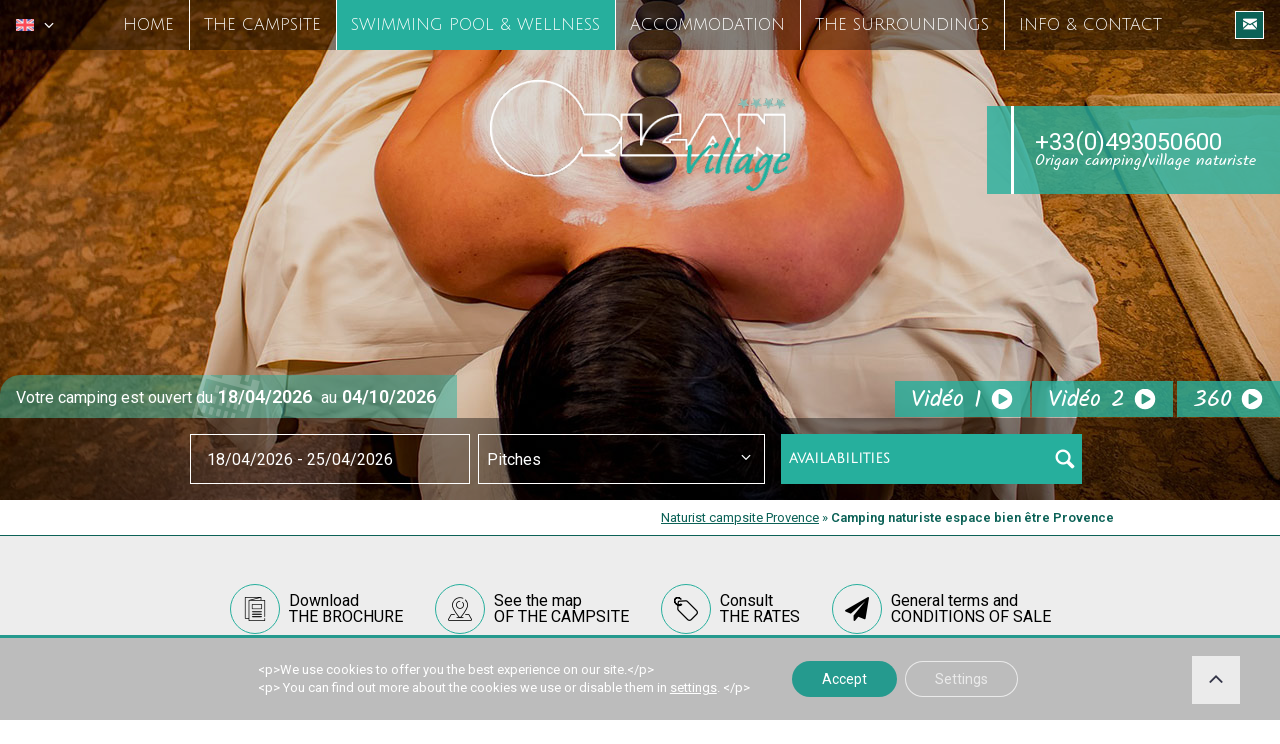

--- FILE ---
content_type: text/html; charset=UTF-8
request_url: https://www.origan-village.com/en/well-being/
body_size: 13361
content:
<!DOCTYPE html>
<html lang="en-US">
   <head>
      <meta charset="UTF-8">     
      <meta name="viewport" content="width=device-width, initial-scale=1.0">
      <meta name='robots' content='index, follow, max-image-preview:large, max-snippet:-1, max-video-preview:-1' />
<link rel="alternate" hreflang="fr" href="https://www.origan-village.com/espace-bien-etre-camping-naturiste/" />
<link rel="alternate" hreflang="en" href="https://www.origan-village.com/en/well-being/" />
<link rel="alternate" hreflang="nl" href="https://www.origan-village.com/nl/wellnessruimte-naturistencamping/" />
<link rel="alternate" hreflang="de" href="https://www.origan-village.com/de/raum-wohlfuhl-camping-naturist/" />
<link rel="alternate" hreflang="x-default" href="https://www.origan-village.com/espace-bien-etre-camping-naturiste/" />

	<!-- This site is optimized with the Yoast SEO plugin v25.3 - https://yoast.com/wordpress/plugins/seo/ -->
	<title>Wellness and Spa area at Origan Village naturist campsite</title>
	<meta name="description" content="Discover the wellness and spa area at Origan Village naturist campsite offering treatments, Thai massages and reflexology." />
	<link rel="canonical" href="https://www.origan-village.com/en/well-being/" />
	<meta property="og:locale" content="en_US" />
	<meta property="og:type" content="article" />
	<meta property="og:title" content="Wellness and Spa area at Origan Village naturist campsite" />
	<meta property="og:description" content="Discover the wellness and spa area at Origan Village naturist campsite offering treatments, Thai massages and reflexology." />
	<meta property="og:url" content="https://www.origan-village.com/en/well-being/" />
	<meta property="og:site_name" content="Camping Origan" />
	<meta property="article:modified_time" content="2024-12-28T16:43:19+00:00" />
	<meta property="og:image" content="https://www.origan-village.com/wp-content/uploads/2019/03/bien-etre-camping-cote-d-azur.jpg" />
	<meta property="og:image:width" content="1600" />
	<meta property="og:image:height" content="500" />
	<meta property="og:image:type" content="image/jpeg" />
	<meta name="twitter:card" content="summary_large_image" />
	<script type="application/ld+json" class="yoast-schema-graph">{"@context":"https://schema.org","@graph":[{"@type":"WebPage","@id":"https://www.origan-village.com/en/well-being/","url":"https://www.origan-village.com/en/well-being/","name":"Wellness and Spa area at Origan Village naturist campsite","isPartOf":{"@id":"https://www.origan-village.com/#website"},"primaryImageOfPage":{"@id":"https://www.origan-village.com/en/well-being/#primaryimage"},"image":{"@id":"https://www.origan-village.com/en/well-being/#primaryimage"},"thumbnailUrl":"https://www.origan-village.com/wp-content/uploads/2019/03/bien-etre-camping-cote-d-azur.jpg","datePublished":"2019-01-31T15:25:13+00:00","dateModified":"2024-12-28T16:43:19+00:00","description":"Discover the wellness and spa area at Origan Village naturist campsite offering treatments, Thai massages and reflexology.","breadcrumb":{"@id":"https://www.origan-village.com/en/well-being/#breadcrumb"},"inLanguage":"en-US","potentialAction":[{"@type":"ReadAction","target":["https://www.origan-village.com/en/well-being/"]}]},{"@type":"ImageObject","inLanguage":"en-US","@id":"https://www.origan-village.com/en/well-being/#primaryimage","url":"https://www.origan-village.com/wp-content/uploads/2019/03/bien-etre-camping-cote-d-azur.jpg","contentUrl":"https://www.origan-village.com/wp-content/uploads/2019/03/bien-etre-camping-cote-d-azur.jpg","width":1600,"height":500,"caption":"bien etre camping cote d azur"},{"@type":"BreadcrumbList","@id":"https://www.origan-village.com/en/well-being/#breadcrumb","itemListElement":[{"@type":"ListItem","position":1,"name":"Naturist campsite Provence","item":"https://www.origan-village.com/en/"},{"@type":"ListItem","position":2,"name":"Camping naturiste espace bien être Provence"}]},{"@type":"WebSite","@id":"https://www.origan-village.com/#website","url":"https://www.origan-village.com/","name":"Camping Origan","description":"","potentialAction":[{"@type":"SearchAction","target":{"@type":"EntryPoint","urlTemplate":"https://www.origan-village.com/?s={search_term_string}"},"query-input":{"@type":"PropertyValueSpecification","valueRequired":true,"valueName":"search_term_string"}}],"inLanguage":"en-US"}]}</script>
	<!-- / Yoast SEO plugin. -->


<link rel='stylesheet' id='wp-block-library-css' href='https://www.origan-village.com/wp-includes/css/dist/block-library/style.min.css?ver=6.6.4' type='text/css' media='all' />
<style id='classic-theme-styles-inline-css' type='text/css'>
/*! This file is auto-generated */
.wp-block-button__link{color:#fff;background-color:#32373c;border-radius:9999px;box-shadow:none;text-decoration:none;padding:calc(.667em + 2px) calc(1.333em + 2px);font-size:1.125em}.wp-block-file__button{background:#32373c;color:#fff;text-decoration:none}
</style>
<style id='global-styles-inline-css' type='text/css'>
:root{--wp--preset--aspect-ratio--square: 1;--wp--preset--aspect-ratio--4-3: 4/3;--wp--preset--aspect-ratio--3-4: 3/4;--wp--preset--aspect-ratio--3-2: 3/2;--wp--preset--aspect-ratio--2-3: 2/3;--wp--preset--aspect-ratio--16-9: 16/9;--wp--preset--aspect-ratio--9-16: 9/16;--wp--preset--color--black: #000000;--wp--preset--color--cyan-bluish-gray: #abb8c3;--wp--preset--color--white: #ffffff;--wp--preset--color--pale-pink: #f78da7;--wp--preset--color--vivid-red: #cf2e2e;--wp--preset--color--luminous-vivid-orange: #ff6900;--wp--preset--color--luminous-vivid-amber: #fcb900;--wp--preset--color--light-green-cyan: #7bdcb5;--wp--preset--color--vivid-green-cyan: #00d084;--wp--preset--color--pale-cyan-blue: #8ed1fc;--wp--preset--color--vivid-cyan-blue: #0693e3;--wp--preset--color--vivid-purple: #9b51e0;--wp--preset--gradient--vivid-cyan-blue-to-vivid-purple: linear-gradient(135deg,rgba(6,147,227,1) 0%,rgb(155,81,224) 100%);--wp--preset--gradient--light-green-cyan-to-vivid-green-cyan: linear-gradient(135deg,rgb(122,220,180) 0%,rgb(0,208,130) 100%);--wp--preset--gradient--luminous-vivid-amber-to-luminous-vivid-orange: linear-gradient(135deg,rgba(252,185,0,1) 0%,rgba(255,105,0,1) 100%);--wp--preset--gradient--luminous-vivid-orange-to-vivid-red: linear-gradient(135deg,rgba(255,105,0,1) 0%,rgb(207,46,46) 100%);--wp--preset--gradient--very-light-gray-to-cyan-bluish-gray: linear-gradient(135deg,rgb(238,238,238) 0%,rgb(169,184,195) 100%);--wp--preset--gradient--cool-to-warm-spectrum: linear-gradient(135deg,rgb(74,234,220) 0%,rgb(151,120,209) 20%,rgb(207,42,186) 40%,rgb(238,44,130) 60%,rgb(251,105,98) 80%,rgb(254,248,76) 100%);--wp--preset--gradient--blush-light-purple: linear-gradient(135deg,rgb(255,206,236) 0%,rgb(152,150,240) 100%);--wp--preset--gradient--blush-bordeaux: linear-gradient(135deg,rgb(254,205,165) 0%,rgb(254,45,45) 50%,rgb(107,0,62) 100%);--wp--preset--gradient--luminous-dusk: linear-gradient(135deg,rgb(255,203,112) 0%,rgb(199,81,192) 50%,rgb(65,88,208) 100%);--wp--preset--gradient--pale-ocean: linear-gradient(135deg,rgb(255,245,203) 0%,rgb(182,227,212) 50%,rgb(51,167,181) 100%);--wp--preset--gradient--electric-grass: linear-gradient(135deg,rgb(202,248,128) 0%,rgb(113,206,126) 100%);--wp--preset--gradient--midnight: linear-gradient(135deg,rgb(2,3,129) 0%,rgb(40,116,252) 100%);--wp--preset--font-size--small: 13px;--wp--preset--font-size--medium: 20px;--wp--preset--font-size--large: 36px;--wp--preset--font-size--x-large: 42px;--wp--preset--spacing--20: 0.44rem;--wp--preset--spacing--30: 0.67rem;--wp--preset--spacing--40: 1rem;--wp--preset--spacing--50: 1.5rem;--wp--preset--spacing--60: 2.25rem;--wp--preset--spacing--70: 3.38rem;--wp--preset--spacing--80: 5.06rem;--wp--preset--shadow--natural: 6px 6px 9px rgba(0, 0, 0, 0.2);--wp--preset--shadow--deep: 12px 12px 50px rgba(0, 0, 0, 0.4);--wp--preset--shadow--sharp: 6px 6px 0px rgba(0, 0, 0, 0.2);--wp--preset--shadow--outlined: 6px 6px 0px -3px rgba(255, 255, 255, 1), 6px 6px rgba(0, 0, 0, 1);--wp--preset--shadow--crisp: 6px 6px 0px rgba(0, 0, 0, 1);}:where(.is-layout-flex){gap: 0.5em;}:where(.is-layout-grid){gap: 0.5em;}body .is-layout-flex{display: flex;}.is-layout-flex{flex-wrap: wrap;align-items: center;}.is-layout-flex > :is(*, div){margin: 0;}body .is-layout-grid{display: grid;}.is-layout-grid > :is(*, div){margin: 0;}:where(.wp-block-columns.is-layout-flex){gap: 2em;}:where(.wp-block-columns.is-layout-grid){gap: 2em;}:where(.wp-block-post-template.is-layout-flex){gap: 1.25em;}:where(.wp-block-post-template.is-layout-grid){gap: 1.25em;}.has-black-color{color: var(--wp--preset--color--black) !important;}.has-cyan-bluish-gray-color{color: var(--wp--preset--color--cyan-bluish-gray) !important;}.has-white-color{color: var(--wp--preset--color--white) !important;}.has-pale-pink-color{color: var(--wp--preset--color--pale-pink) !important;}.has-vivid-red-color{color: var(--wp--preset--color--vivid-red) !important;}.has-luminous-vivid-orange-color{color: var(--wp--preset--color--luminous-vivid-orange) !important;}.has-luminous-vivid-amber-color{color: var(--wp--preset--color--luminous-vivid-amber) !important;}.has-light-green-cyan-color{color: var(--wp--preset--color--light-green-cyan) !important;}.has-vivid-green-cyan-color{color: var(--wp--preset--color--vivid-green-cyan) !important;}.has-pale-cyan-blue-color{color: var(--wp--preset--color--pale-cyan-blue) !important;}.has-vivid-cyan-blue-color{color: var(--wp--preset--color--vivid-cyan-blue) !important;}.has-vivid-purple-color{color: var(--wp--preset--color--vivid-purple) !important;}.has-black-background-color{background-color: var(--wp--preset--color--black) !important;}.has-cyan-bluish-gray-background-color{background-color: var(--wp--preset--color--cyan-bluish-gray) !important;}.has-white-background-color{background-color: var(--wp--preset--color--white) !important;}.has-pale-pink-background-color{background-color: var(--wp--preset--color--pale-pink) !important;}.has-vivid-red-background-color{background-color: var(--wp--preset--color--vivid-red) !important;}.has-luminous-vivid-orange-background-color{background-color: var(--wp--preset--color--luminous-vivid-orange) !important;}.has-luminous-vivid-amber-background-color{background-color: var(--wp--preset--color--luminous-vivid-amber) !important;}.has-light-green-cyan-background-color{background-color: var(--wp--preset--color--light-green-cyan) !important;}.has-vivid-green-cyan-background-color{background-color: var(--wp--preset--color--vivid-green-cyan) !important;}.has-pale-cyan-blue-background-color{background-color: var(--wp--preset--color--pale-cyan-blue) !important;}.has-vivid-cyan-blue-background-color{background-color: var(--wp--preset--color--vivid-cyan-blue) !important;}.has-vivid-purple-background-color{background-color: var(--wp--preset--color--vivid-purple) !important;}.has-black-border-color{border-color: var(--wp--preset--color--black) !important;}.has-cyan-bluish-gray-border-color{border-color: var(--wp--preset--color--cyan-bluish-gray) !important;}.has-white-border-color{border-color: var(--wp--preset--color--white) !important;}.has-pale-pink-border-color{border-color: var(--wp--preset--color--pale-pink) !important;}.has-vivid-red-border-color{border-color: var(--wp--preset--color--vivid-red) !important;}.has-luminous-vivid-orange-border-color{border-color: var(--wp--preset--color--luminous-vivid-orange) !important;}.has-luminous-vivid-amber-border-color{border-color: var(--wp--preset--color--luminous-vivid-amber) !important;}.has-light-green-cyan-border-color{border-color: var(--wp--preset--color--light-green-cyan) !important;}.has-vivid-green-cyan-border-color{border-color: var(--wp--preset--color--vivid-green-cyan) !important;}.has-pale-cyan-blue-border-color{border-color: var(--wp--preset--color--pale-cyan-blue) !important;}.has-vivid-cyan-blue-border-color{border-color: var(--wp--preset--color--vivid-cyan-blue) !important;}.has-vivid-purple-border-color{border-color: var(--wp--preset--color--vivid-purple) !important;}.has-vivid-cyan-blue-to-vivid-purple-gradient-background{background: var(--wp--preset--gradient--vivid-cyan-blue-to-vivid-purple) !important;}.has-light-green-cyan-to-vivid-green-cyan-gradient-background{background: var(--wp--preset--gradient--light-green-cyan-to-vivid-green-cyan) !important;}.has-luminous-vivid-amber-to-luminous-vivid-orange-gradient-background{background: var(--wp--preset--gradient--luminous-vivid-amber-to-luminous-vivid-orange) !important;}.has-luminous-vivid-orange-to-vivid-red-gradient-background{background: var(--wp--preset--gradient--luminous-vivid-orange-to-vivid-red) !important;}.has-very-light-gray-to-cyan-bluish-gray-gradient-background{background: var(--wp--preset--gradient--very-light-gray-to-cyan-bluish-gray) !important;}.has-cool-to-warm-spectrum-gradient-background{background: var(--wp--preset--gradient--cool-to-warm-spectrum) !important;}.has-blush-light-purple-gradient-background{background: var(--wp--preset--gradient--blush-light-purple) !important;}.has-blush-bordeaux-gradient-background{background: var(--wp--preset--gradient--blush-bordeaux) !important;}.has-luminous-dusk-gradient-background{background: var(--wp--preset--gradient--luminous-dusk) !important;}.has-pale-ocean-gradient-background{background: var(--wp--preset--gradient--pale-ocean) !important;}.has-electric-grass-gradient-background{background: var(--wp--preset--gradient--electric-grass) !important;}.has-midnight-gradient-background{background: var(--wp--preset--gradient--midnight) !important;}.has-small-font-size{font-size: var(--wp--preset--font-size--small) !important;}.has-medium-font-size{font-size: var(--wp--preset--font-size--medium) !important;}.has-large-font-size{font-size: var(--wp--preset--font-size--large) !important;}.has-x-large-font-size{font-size: var(--wp--preset--font-size--x-large) !important;}
:where(.wp-block-post-template.is-layout-flex){gap: 1.25em;}:where(.wp-block-post-template.is-layout-grid){gap: 1.25em;}
:where(.wp-block-columns.is-layout-flex){gap: 2em;}:where(.wp-block-columns.is-layout-grid){gap: 2em;}
:root :where(.wp-block-pullquote){font-size: 1.5em;line-height: 1.6;}
</style>
<link rel='stylesheet' id='wpml-blocks-css' href='https://www.origan-village.com/wp-content/plugins/sitepress-multilingual-cms/dist/css/blocks/styles.css?ver=4.6.14' type='text/css' media='all' />
<link rel='stylesheet' id='falconheavy-simple-grid-css' href='https://www.origan-village.com/wp-content/themes/falconheavy/includes/css/simple-grid.min.css?ver=1.0.0' type='text/css' media='all' />
<link rel='stylesheet' id='falconheavy-style-css' href='https://www.origan-village.com/wp-content/themes/falconheavy/style.css?ver=1.0.0' type='text/css' media='all' />
<link rel='stylesheet' id='falcon-dynamic-style-css' href='https://www.origan-village.com/wp-content/themes/falconheavy/dynamic-style.php?ver=1.0.0' type='text/css' media='all' />
<link rel='stylesheet' id='fancybox-css' href='https://www.origan-village.com/wp-content/plugins/easy-fancybox/fancybox/1.5.4/jquery.fancybox.min.css?ver=6.6.4' type='text/css' media='screen' />
<link rel='stylesheet' id='child-theme-css' href='https://www.origan-village.com/wp-content/themes/falconheavy-child/style.css?ver=6.6.4' type='text/css' media='all' />
<link rel='stylesheet' id='gdpr_cc_addon_frontend-css' href='https://www.origan-village.com/wp-content/plugins/gdpr-cookie-compliance-addon-developer/assets/css/gdpr_cc_addon.css?ver=2.1.0' type='text/css' media='all' />
<link rel='stylesheet' id='moove_gdpr_frontend-css' href='https://www.origan-village.com/wp-content/plugins/gdpr-cookie-compliance/dist/styles/gdpr-main-nf.css?ver=4.16.1' type='text/css' media='all' />
<style id='moove_gdpr_frontend-inline-css' type='text/css'>
				#moove_gdpr_cookie_modal .moove-gdpr-modal-content .moove-gdpr-tab-main h3.tab-title, 
				#moove_gdpr_cookie_modal .moove-gdpr-modal-content .moove-gdpr-tab-main span.tab-title,
				#moove_gdpr_cookie_modal .moove-gdpr-modal-content .moove-gdpr-modal-left-content #moove-gdpr-menu li a, 
				#moove_gdpr_cookie_modal .moove-gdpr-modal-content .moove-gdpr-modal-left-content #moove-gdpr-menu li button,
				#moove_gdpr_cookie_modal .moove-gdpr-modal-content .moove-gdpr-modal-left-content .moove-gdpr-branding-cnt a,
				#moove_gdpr_cookie_modal .moove-gdpr-modal-content .moove-gdpr-modal-footer-content .moove-gdpr-button-holder a.mgbutton, 
				#moove_gdpr_cookie_modal .moove-gdpr-modal-content .moove-gdpr-modal-footer-content .moove-gdpr-button-holder button.mgbutton,
				#moove_gdpr_cookie_modal .cookie-switch .cookie-slider:after, 
				#moove_gdpr_cookie_modal .cookie-switch .slider:after, 
				#moove_gdpr_cookie_modal .switch .cookie-slider:after, 
				#moove_gdpr_cookie_modal .switch .slider:after,
				#moove_gdpr_cookie_info_bar .moove-gdpr-info-bar-container .moove-gdpr-info-bar-content p, 
				#moove_gdpr_cookie_info_bar .moove-gdpr-info-bar-container .moove-gdpr-info-bar-content p a,
				#moove_gdpr_cookie_info_bar .moove-gdpr-info-bar-container .moove-gdpr-info-bar-content a.mgbutton, 
				#moove_gdpr_cookie_info_bar .moove-gdpr-info-bar-container .moove-gdpr-info-bar-content button.mgbutton,
				#moove_gdpr_cookie_modal .moove-gdpr-modal-content .moove-gdpr-tab-main .moove-gdpr-tab-main-content h1, 
				#moove_gdpr_cookie_modal .moove-gdpr-modal-content .moove-gdpr-tab-main .moove-gdpr-tab-main-content h2, 
				#moove_gdpr_cookie_modal .moove-gdpr-modal-content .moove-gdpr-tab-main .moove-gdpr-tab-main-content h3, 
				#moove_gdpr_cookie_modal .moove-gdpr-modal-content .moove-gdpr-tab-main .moove-gdpr-tab-main-content h4, 
				#moove_gdpr_cookie_modal .moove-gdpr-modal-content .moove-gdpr-tab-main .moove-gdpr-tab-main-content h5, 
				#moove_gdpr_cookie_modal .moove-gdpr-modal-content .moove-gdpr-tab-main .moove-gdpr-tab-main-content h6,
				#moove_gdpr_cookie_modal .moove-gdpr-modal-content.moove_gdpr_modal_theme_v2 .moove-gdpr-modal-title .tab-title,
				#moove_gdpr_cookie_modal .moove-gdpr-modal-content.moove_gdpr_modal_theme_v2 .moove-gdpr-tab-main h3.tab-title, 
				#moove_gdpr_cookie_modal .moove-gdpr-modal-content.moove_gdpr_modal_theme_v2 .moove-gdpr-tab-main span.tab-title,
				#moove_gdpr_cookie_modal .moove-gdpr-modal-content.moove_gdpr_modal_theme_v2 .moove-gdpr-branding-cnt a {
				 	font-weight: inherit				}
			#moove_gdpr_cookie_modal,#moove_gdpr_cookie_info_bar,.gdpr_cookie_settings_shortcode_content{font-family:inherit}#moove_gdpr_save_popup_settings_button{background-color:#373737;color:#fff}#moove_gdpr_save_popup_settings_button:hover{background-color:#000}#moove_gdpr_cookie_info_bar .moove-gdpr-info-bar-container .moove-gdpr-info-bar-content a.mgbutton,#moove_gdpr_cookie_info_bar .moove-gdpr-info-bar-container .moove-gdpr-info-bar-content button.mgbutton{background-color:#259a8e}#moove_gdpr_cookie_modal .moove-gdpr-modal-content .moove-gdpr-modal-footer-content .moove-gdpr-button-holder a.mgbutton,#moove_gdpr_cookie_modal .moove-gdpr-modal-content .moove-gdpr-modal-footer-content .moove-gdpr-button-holder button.mgbutton,.gdpr_cookie_settings_shortcode_content .gdpr-shr-button.button-green{background-color:#259a8e;border-color:#259a8e}#moove_gdpr_cookie_modal .moove-gdpr-modal-content .moove-gdpr-modal-footer-content .moove-gdpr-button-holder a.mgbutton:hover,#moove_gdpr_cookie_modal .moove-gdpr-modal-content .moove-gdpr-modal-footer-content .moove-gdpr-button-holder button.mgbutton:hover,.gdpr_cookie_settings_shortcode_content .gdpr-shr-button.button-green:hover{background-color:#fff;color:#259a8e}#moove_gdpr_cookie_modal .moove-gdpr-modal-content .moove-gdpr-modal-close i,#moove_gdpr_cookie_modal .moove-gdpr-modal-content .moove-gdpr-modal-close span.gdpr-icon{background-color:#259a8e;border:1px solid #259a8e}#moove_gdpr_cookie_info_bar span.change-settings-button.focus-g,#moove_gdpr_cookie_info_bar span.change-settings-button:focus,#moove_gdpr_cookie_info_bar button.change-settings-button.focus-g,#moove_gdpr_cookie_info_bar button.change-settings-button:focus{-webkit-box-shadow:0 0 1px 3px #259a8e;-moz-box-shadow:0 0 1px 3px #259a8e;box-shadow:0 0 1px 3px #259a8e}#moove_gdpr_cookie_modal .moove-gdpr-modal-content .moove-gdpr-modal-close i:hover,#moove_gdpr_cookie_modal .moove-gdpr-modal-content .moove-gdpr-modal-close span.gdpr-icon:hover,#moove_gdpr_cookie_info_bar span[data-href]>u.change-settings-button{color:#259a8e}#moove_gdpr_cookie_modal .moove-gdpr-modal-content .moove-gdpr-modal-left-content #moove-gdpr-menu li.menu-item-selected a span.gdpr-icon,#moove_gdpr_cookie_modal .moove-gdpr-modal-content .moove-gdpr-modal-left-content #moove-gdpr-menu li.menu-item-selected button span.gdpr-icon{color:inherit}#moove_gdpr_cookie_modal .moove-gdpr-modal-content .moove-gdpr-modal-left-content #moove-gdpr-menu li a span.gdpr-icon,#moove_gdpr_cookie_modal .moove-gdpr-modal-content .moove-gdpr-modal-left-content #moove-gdpr-menu li button span.gdpr-icon{color:inherit}#moove_gdpr_cookie_modal .gdpr-acc-link{line-height:0;font-size:0;color:transparent;position:absolute}#moove_gdpr_cookie_modal .moove-gdpr-modal-content .moove-gdpr-modal-close:hover i,#moove_gdpr_cookie_modal .moove-gdpr-modal-content .moove-gdpr-modal-left-content #moove-gdpr-menu li a,#moove_gdpr_cookie_modal .moove-gdpr-modal-content .moove-gdpr-modal-left-content #moove-gdpr-menu li button,#moove_gdpr_cookie_modal .moove-gdpr-modal-content .moove-gdpr-modal-left-content #moove-gdpr-menu li button i,#moove_gdpr_cookie_modal .moove-gdpr-modal-content .moove-gdpr-modal-left-content #moove-gdpr-menu li a i,#moove_gdpr_cookie_modal .moove-gdpr-modal-content .moove-gdpr-tab-main .moove-gdpr-tab-main-content a:hover,#moove_gdpr_cookie_info_bar.moove-gdpr-dark-scheme .moove-gdpr-info-bar-container .moove-gdpr-info-bar-content a.mgbutton:hover,#moove_gdpr_cookie_info_bar.moove-gdpr-dark-scheme .moove-gdpr-info-bar-container .moove-gdpr-info-bar-content button.mgbutton:hover,#moove_gdpr_cookie_info_bar.moove-gdpr-dark-scheme .moove-gdpr-info-bar-container .moove-gdpr-info-bar-content a:hover,#moove_gdpr_cookie_info_bar.moove-gdpr-dark-scheme .moove-gdpr-info-bar-container .moove-gdpr-info-bar-content button:hover,#moove_gdpr_cookie_info_bar.moove-gdpr-dark-scheme .moove-gdpr-info-bar-container .moove-gdpr-info-bar-content span.change-settings-button:hover,#moove_gdpr_cookie_info_bar.moove-gdpr-dark-scheme .moove-gdpr-info-bar-container .moove-gdpr-info-bar-content button.change-settings-button:hover,#moove_gdpr_cookie_info_bar.moove-gdpr-dark-scheme .moove-gdpr-info-bar-container .moove-gdpr-info-bar-content u.change-settings-button:hover,#moove_gdpr_cookie_info_bar span[data-href]>u.change-settings-button,#moove_gdpr_cookie_info_bar.moove-gdpr-dark-scheme .moove-gdpr-info-bar-container .moove-gdpr-info-bar-content a.mgbutton.focus-g,#moove_gdpr_cookie_info_bar.moove-gdpr-dark-scheme .moove-gdpr-info-bar-container .moove-gdpr-info-bar-content button.mgbutton.focus-g,#moove_gdpr_cookie_info_bar.moove-gdpr-dark-scheme .moove-gdpr-info-bar-container .moove-gdpr-info-bar-content a.focus-g,#moove_gdpr_cookie_info_bar.moove-gdpr-dark-scheme .moove-gdpr-info-bar-container .moove-gdpr-info-bar-content button.focus-g,#moove_gdpr_cookie_info_bar.moove-gdpr-dark-scheme .moove-gdpr-info-bar-container .moove-gdpr-info-bar-content a.mgbutton:focus,#moove_gdpr_cookie_info_bar.moove-gdpr-dark-scheme .moove-gdpr-info-bar-container .moove-gdpr-info-bar-content button.mgbutton:focus,#moove_gdpr_cookie_info_bar.moove-gdpr-dark-scheme .moove-gdpr-info-bar-container .moove-gdpr-info-bar-content a:focus,#moove_gdpr_cookie_info_bar.moove-gdpr-dark-scheme .moove-gdpr-info-bar-container .moove-gdpr-info-bar-content button:focus,#moove_gdpr_cookie_info_bar.moove-gdpr-dark-scheme .moove-gdpr-info-bar-container .moove-gdpr-info-bar-content span.change-settings-button.focus-g,span.change-settings-button:focus,button.change-settings-button.focus-g,button.change-settings-button:focus,#moove_gdpr_cookie_info_bar.moove-gdpr-dark-scheme .moove-gdpr-info-bar-container .moove-gdpr-info-bar-content u.change-settings-button.focus-g,#moove_gdpr_cookie_info_bar.moove-gdpr-dark-scheme .moove-gdpr-info-bar-container .moove-gdpr-info-bar-content u.change-settings-button:focus{color:#259a8e}#moove_gdpr_cookie_modal .moove-gdpr-branding.focus-g span,#moove_gdpr_cookie_modal .moove-gdpr-modal-content .moove-gdpr-tab-main a.focus-g{color:#259a8e}#moove_gdpr_cookie_modal.gdpr_lightbox-hide{display:none}#moove_gdpr_cookie_info_bar.gdpr-full-screen-infobar .moove-gdpr-info-bar-container .moove-gdpr-info-bar-content .moove-gdpr-cookie-notice p a{color:#259a8e!important}
</style>
<script type="text/javascript" src="https://www.origan-village.com/wp-includes/js/jquery/jquery.min.js?ver=3.7.1" id="jquery-core-js"></script>
<script type="text/javascript" src="https://www.origan-village.com/wp-includes/js/jquery/jquery-migrate.min.js?ver=3.4.1" id="jquery-migrate-js"></script>
<script type="text/javascript" src="https://www.origan-village.com/wp-content/themes/falconheavy/includes/js/modernizr-custom.js?ver=6.6.4" id="modernizr-js"></script>
<script type="text/javascript" src="https://www.origan-village.com/wp-content/themes/falconheavy/includes/js/jquery.slide.js?ver=6.6.4" id="slides-js"></script>
<script type="text/javascript" src="https://ajax.googleapis.com/ajax/libs/webfont/1.6.26/webfont.js?ver=6.6.4" id="webfont-js"></script>
<link rel="https://api.w.org/" href="https://www.origan-village.com/en/wp-json/" /><link rel="alternate" title="JSON" type="application/json" href="https://www.origan-village.com/en/wp-json/wp/v2/pages/4139" /><link rel="alternate" title="oEmbed (JSON)" type="application/json+oembed" href="https://www.origan-village.com/en/wp-json/oembed/1.0/embed?url=https%3A%2F%2Fwww.origan-village.com%2Fen%2Fwell-being%2F" />
<link rel="alternate" title="oEmbed (XML)" type="text/xml+oembed" href="https://www.origan-village.com/en/wp-json/oembed/1.0/embed?url=https%3A%2F%2Fwww.origan-village.com%2Fen%2Fwell-being%2F&#038;format=xml" />
<meta name="generator" content="WPML ver:4.6.14 stt:38,1,4,3;" />
<link rel="icon" href="https://www.origan-village.com/wp-content/uploads/2019/02/cropped-camping-origan-logo-32x32.png" sizes="32x32" />
<link rel="icon" href="https://www.origan-village.com/wp-content/uploads/2019/02/cropped-camping-origan-logo-192x192.png" sizes="192x192" />
<link rel="apple-touch-icon" href="https://www.origan-village.com/wp-content/uploads/2019/02/cropped-camping-origan-logo-180x180.png" />
<meta name="msapplication-TileImage" content="https://www.origan-village.com/wp-content/uploads/2019/02/cropped-camping-origan-logo-270x270.png" />
      <meta name="google-site-verification" content="PHo6gmq_MVfBQFa9-bExHPOhd7f2RUmCiA8dwNqHi7U" />
      <script type="text/javascript" src="https://crm.secureholiday.net/CRM/Prospect/GetWidgetProviderFile"></script>
      <script type="text/javascript" src="https://origan-village.premium.secureholiday.net/293/WidgetProviderV3?Lg="></script>      
      <!-- Matomo Tag Manager -->
      <script>
        var _mtm = window._mtm = window._mtm || [];
        _mtm.push({'mtm.startTime': (new Date().getTime()), 'event': 'mtm.Start'});
        (function() {
          var d=document, g=d.createElement('script'), s=d.getElementsByTagName('script')[0];
          g.async=true; g.src='https://analytics.premiere.page/js/container_MEXrWhsv.js'; s.parentNode.insertBefore(g,s);
        })();
      </script>
      <!-- End Matomo Tag Manager -->
   </head>
   <body data-rsssl=1 class="" data-font-1="Julius Sans One:400" data-font-2="Roboto:400,600">



      
      <header id="header">



        
        <div id="contact-top">

            <a href="mailto:origan@orange.fr" title="Send an email to the campsite" id="mail-top" rel="noopener"><i class="icon-mail"></i></a>

         </div>

         <div class="wpml-ls-statics-shortcode_actions wpml-ls falconheavy-switcher">
  
  <ul>
         <li class="wpml-ls-slot-shortcode_actions wpml-ls-item wpml-ls-item-fr wpml-ls-first-item falconheavy-switcher-item">
               </li>
         <li class="wpml-ls-slot-shortcode_actions wpml-ls-item wpml-ls-item-en wpml-ls-current-language falconheavy-switcher-item">
                     <a href="https://www.origan-village.com/en/well-being/" title="English">
             <img src="https://www.origan-village.com/wp-content/uploads/flags/en.png" alt="en" class="falconheavy-flag">
            </a>
               </li>
         <li class="wpml-ls-slot-shortcode_actions wpml-ls-item wpml-ls-item-nl falconheavy-switcher-item">
               </li>
         <li class="wpml-ls-slot-shortcode_actions wpml-ls-item wpml-ls-item-de wpml-ls-last-item falconheavy-switcher-item">
               </li>
            <li class="wpml-ls-slot-shortcode_actions wpml-ls-item wpml-ls-item-fr wpml-ls-first-item falconheavy-switcher-item">
                     <a href="https://www.origan-village.com/espace-bien-etre-camping-naturiste/" title="Français">
             <img src="https://www.origan-village.com/wp-content/uploads/flags/fr.png" alt="fr" class="falconheavy-flag">
            </a>
               </li>
         <li class="wpml-ls-slot-shortcode_actions wpml-ls-item wpml-ls-item-en wpml-ls-current-language falconheavy-switcher-item">
               </li>
         <li class="wpml-ls-slot-shortcode_actions wpml-ls-item wpml-ls-item-nl falconheavy-switcher-item">
                     <a href="https://www.origan-village.com/nl/wellnessruimte-naturistencamping/" title="Nederlands">
             <img src="https://www.origan-village.com/wp-content/uploads/flags/nl.png" alt="nl" class="falconheavy-flag">
            </a>
               </li>
         <li class="wpml-ls-slot-shortcode_actions wpml-ls-item wpml-ls-item-de wpml-ls-last-item falconheavy-switcher-item">
                     <a href="https://www.origan-village.com/de/raum-wohlfuhl-camping-naturist/" title="Deutsch">
             <img src="https://www.origan-village.com/wp-content/uploads/flags/de.png" alt="de" class="falconheavy-flag">
            </a>
               </li>
      </ul>
  
</div>  

          

         


            
            <div id="nav-wrap">

               <input id="burger" type="checkbox" />

               <label for="burger">

                   <span></span>

                   <span></span>

                   <span></span>

               </label>

               <nav id="nav-container">

                  <ul id="menu-menu-anglais" class="menu"><li class="menu-item-home"><a href="https://www.origan-village.com/en/">Home</a></li>
<li class="menu-item-has-children"><a>The Campsite</a>
<ul class="sub-menu">
	<li><a href="https://www.origan-village.com/en/introduction/">Presentation</a></li>
	<li><a href="https://www.origan-village.com/en/services/">Services</a></li>
	<li><a href="https://www.origan-village.com/en/activity/">Activities</a></li>
</ul>
</li>
<li class="current-menu-ancestor menu-item-has-children"><a>Swimming pool &#038; wellness</a>
<ul class="sub-menu">
	<li><a href="https://www.origan-village.com/en/swimming-pool/">Swimming pool</a></li>
	<li class="current_page_item"><a href="https://www.origan-village.com/en/well-being/" aria-current="page">Wellness</a></li>
</ul>
</li>
<li class="menu-item-has-children"><a href="#">Accommodation</a>
<ul class="sub-menu">
	<li><a href="https://www.origan-village.com/en/accommodation/">Accommodations</a></li>
	<li><a href="https://www.origan-village.com/en/emplacements-camping-naturiste-provence/">Pitches</a></li>
</ul>
</li>
<li class="menu-item-has-children"><a>The Surroundings</a>
<ul class="sub-menu">
	<li><a href="https://www.origan-village.com/en/to-visit-to-do/">To visit/To do</a></li>
	<li><a href="https://www.origan-village.com/en/the-vinicity/">The vicinity</a></li>
</ul>
</li>
<li><a href="https://www.origan-village.com/en/infos-contact/">Info &#038; Contact</a></li>
</ul>
               </nav>

            </div>

                   

                

      </header>

      


      
      <div id="header-banner">

         
         
            <a href="https://www.origan-village.com/en/" title="Retourner à l&apos;accueil" id="header-logo">

               <img src="https://www.origan-village.com/wp-content/uploads/2019/02/camping-origan-logo.png" alt="" />

            </a>

         
         


         
         
         
         
         


         <div id="bloc-tel">

          +33(0)493050600
          <span>Origan camping/village naturiste</span>

         </div>







         
         
         
            <div id="thelis-cdc">

              <div ilib-favorites ilib-favorites-quantity="3"></div>

            </div>

          
           



         


         
         
         
         
            <span data-href="https://www.origan-village.com/wp-content/uploads/2019/03/bien-etre-camping-cote-d-azur.jpg" class="progressive replace" id="header-img">

              <img alt="bien etre camping cote d azur" src="https://www.origan-village.com/wp-content/uploads/2019/03/bien-etre-camping-cote-d-azur-100x31.jpg" class="preview" />

            </span>

         

          
           


         
                  <div class="header-banner__videos">
            <a href="http://www.visitesvirtuelles-360.com/hebergement/origan/origan.html" target="_blank" rel="noopener" class="btn-360-home">360</a>
            <a href="https://player.vimeo.com/video/783582834" target="_blank" rel="noopener" class="btn-video-1-home">Vidéo 1</a>
            <a href="https://player.vimeo.com/video/603762401" target="_blank" rel="noopener" class="btn-video-2-home">Vidéo 2</a>
         </div>
                   

         
         
         

<div id="bloc-resa">
   <div id="titre-resa-mobile">Book your stay</div>
   <form action="https://bookingpremium.secureholiday.net/en/293/search" method="GET" target="_blank" rel="noopener">
            <div class="input-dates">
         <input id="dates" type="text" value="Choisissez vos dates">
         <input id="begin" name="begin" type="hidden" value="2026-04-18">
         <input id="end" name="end" type="hidden" value="2026-04-25">
      </div>
         <div id="select-type">
         <select id="type" name="productType">
            <option id="searchEngine-typecamping" value="pitch">Pitches</option>
            <option id="searchEngine-typelocation" value="accommodation">Rental</option> 
         </select>
         <i class="icon-angle-down"></i>
      </div>
      <div id="submit-resa">
      	<input type="submit" title="Book your stay" value="Availabilities">
         <i class="icon-search"></i>
      </div>
   </form>
</div>
         
         


         
         
         
            <div id="open-dates">

               Votre camping est ouvert du<span>18/04/2026</span>

               au<span>04/10/2026</span>

            </div>

         
         


      </div>

      


      
      <div class="yoast_bread"><div class="container large"><span><span><a href="https://www.origan-village.com/en/">Naturist campsite Provence</a></span> » <span class="breadcrumb_last" aria-current="page"><strong>Camping naturiste espace bien être Provence</strong></span></span></div></div>
      


          
    
      <div id="section-pdf" class="bggrey">

        <div class="container">

          <div class="scroll-x-title">Scroll horizontally <i class="icon-hand-o-up"></i></div>

          <div class="row scroll-x-mobile">

            
            
              
                <a href="https://www.origan-village.com/wp-content/uploads/2024/04/borchure-origan.pdf" title="Download the brochure" rel="noopener" target="_blank" class="pdf-link"> 

                  <i class="icon-book-open"></i>

                  <div class="pdf-link-decr">

                    Download
                    <span>the brochure</span>

                  </div>

                </a>

              
            


            
            
              
                <a href="https://www.origan-village.com/wp-content/uploads/2024/11/Plan-2025-1-scaled.jpg" title="See the map of the campsite" rel="noopener" target="_blank" class="pdf-link"> 

                  <i class="icon-map"></i>

                  <div class="pdf-link-decr">

                    See the map
                    <span>of the campsite</span>

                  </div>

                </a>

              
            


            
            


            
            
              
                <a href="https://www.origan-village.com/wp-content/uploads/2025/12/GB-TARIFS-ORIGAN-2026.1.pdf" title="Consult the rates" rel="noopener" target="_blank" class="pdf-link"> 

                  <i class="icon-tag"></i>

                  <div class="pdf-link-decr">

                    Consult
                    <span>the rates</span>

                  </div>

                </a>

              
            


            
            


            
            


            
            


            
            
              
                <a href="https://www.origan-village.com/wp-content/uploads/2024/04/CGV-GB-2023.pdf" title="General terms and conditions of sale" rel="noopener" target="_blank" class="pdf-link"> 

                  <i class="icon-paper-plane"></i>

                  <div class="pdf-link-decr">

                    General terms and
                    <span>conditions of sale</span>

                  </div>

                </a>

              
            
          </div>

        </div>

      </div>

    <section id="section-41390" class=" white"><div class="container normal"><h1 class="section-title center">Naturist campsite with wellness area and Spa<span> in Provence</span></h1><div class="row bloc-text-with-image flex-row v-align"><div class="col-6 left"><h2 class="inline-title left">A wellness centre just for you</h2><p>In the heart of the <a href="/en/">naturist campsite in Puget Théniers</a>, our wellness centre is run by our health professional Francis, chiropractor, specialist in Thai treatments and massages, accompanied by his wife Jidapa. This French-Thai couple will provide you with the best massages from  May to September 2025:</p>
<ul>
<li><strong class="bold color1">Thai traditional massage: wat po</strong></li>
<li><strong class="bold color1">Oil massage</strong></li>
<li><strong class="bold color1">Foot massage: foot reflexology</strong></li>
</ul>
<p>As well as specific care:</p>
<ul>
<li><strong class="bold color1">Whole body reflexology: Thai digitopuncture</strong></li>
<li><strong class="bold color1">Manual therapies: Tairopractic, Chinese osteopathy</strong></li>
<li><strong class="bold color1">detoxification, cupping, acupuncture points, Korean cupping</strong></li>
</ul>
</div><div class="col-6"><span data-href="https://www.origan-village.com/wp-content/uploads/2019/03/bain-a-remous-camping-cote-d-azur.jpg" class="progressive replace full"><img alt="bain a remous camping origan" src="https://www.origan-village.com/wp-content/uploads/2019/03/bain-a-remous-camping-cote-d-azur-100x67.jpg" class="preview" /></span></div></div></div></section><section id="section-41391" class=" white no_padding_top no_padding_bottom"><div class="container full"><div class="scroll-x-title"> Scroll horizontally <i class="icon-hand-o-up"></i></div><div class="flexbox-slider scroll-x-mobile slides-3" style="height:"><div class="flexbox-slide"><span data-href="https://www.origan-village.com/wp-content/uploads/2019/02/camping-origan-cta-bien-etre.jpg" class="progressive replace full"><img alt="sauna bien etre camping origan" src="https://www.origan-village.com/wp-content/uploads/2019/02/camping-origan-cta-bien-etre-100x63.jpg" class="preview" /></span></div><div class="flexbox-slide"><span data-href="https://www.origan-village.com/wp-content/uploads/2023/02/RD18724-scaled-e1676646094779.jpg" class="progressive replace full"><img alt="bain de boue camping origan" src="https://www.origan-village.com/wp-content/uploads/2023/02/RD18724-100x64.jpg" class="preview" /></span></div><div class="flexbox-slide"><span data-href="https://www.origan-village.com/wp-content/uploads/2023/01/RD18025-scaled-e1676730283859.jpg" class="progressive replace full"><img alt="massage camping origan" src="https://www.origan-village.com/wp-content/uploads/2023/01/RD18025-scaled-e1676730283859-100x70.jpg" class="preview" /></span></div></div></div></section><section id="section-41392" class=" bggrey"><div class="container normal"><div class="row bloc-text-with-image flex-row v-align reverse-row"><div class="col-6 left"><h2 class="inline-title left">Wellness packages for everyone</h2><p>Also the &#8220;herbal sauna&#8221;, <strong class="bold color1">traditional Thai hamman</strong> for a couple with oil massage 1h30 for 120€.   You will benefit from the Club Origan prices as every year, from 45€ to 60€ for a 1 hour session.</p>
<p>Appointments can be made directly on site. Open from 9am to 8pm every day of the week, <strong class="bold color1">from  May to  September 2025.</strong></p>
</div><div class="col-6"><span data-href="https://www.origan-village.com/wp-content/uploads/2023/01/RD18033-scaled-e1674578176761.jpg" class="progressive replace full"><img alt="massage camping origan" src="https://www.origan-village.com/wp-content/uploads/2023/01/RD18033-100x72.jpg" class="preview" /></span></div></div></div></section><section id="section-41393" class=" white"><div class="container normal"><div class="section-title center">Discover Origan Village campsite </div><div class="scroll-x-title"> Scroll horizontally <i class="icon-hand-o-up"></i></div><ul class="row scroll-x-mobile list-pages custom-list list-of-3"><li class="col-3 cta"><a href="https://www.origan-village.com/en/activity/"title="To know more about Activities"><div class="cta-img"><img src="https://www.origan-village.com/wp-content/uploads/2019/02/camping-origan-cta-activites-350x300.jpg" alt="Activities" class="full" /><span></span></div><div class="cta-descr"><div class="cta-title">Activities</div><div class="cta-subtitle"></div></div></a></li><li class="col-3 cta"><a href="https://www.origan-village.com/en/swimming-pool/"title="To know more about Swimming pool"><div class="cta-img"><img src="https://www.origan-village.com/wp-content/uploads/2019/02/camping-origan-cta-piscine-350x300.jpg" alt="Swimming pool" class="full" /><span></span></div><div class="cta-descr"><div class="cta-title">Swimming pool</div><div class="cta-subtitle"></div></div></a></li><li class="col-3 cta"><a href="https://www.origan-village.com/en/services/"title="To know more about Services"><div class="cta-img"><img src="https://www.origan-village.com/wp-content/uploads/2019/02/camping-origan-cta-services-350x300.jpg" alt="The services" class="full" /><span></span></div><div class="cta-descr"><div class="cta-title">The services</div><div class="cta-subtitle"></div></div></a></li></ul></div></section>		


		
		
		
		


		
		
			<div id="section-social">

				<div id="camping2be-widget">

					<a href="https://www.camping2be.com/france/puget-theniers/avis-clients-origan-village" title="Consult the opinions of Camping Origan" target=_blank rel="noopener">

						<img src="https://www.origan-village.com/wp-content/themes/falconheavy-child/images/camping-origan-widget-camping2be.jpg" alt=" Origan campsite Camping2be" />

					</a>

				</div>

				<div class="container">

					<div class="row">

						<div class="col-6" id="social-box">

							<span>#social</span>



							
								
									<a href="https://www.facebook.com/origanvillage/" target="_blank" rel="noopener" title="Suivre le camping sur Facebook" class="social-link"><i class="icon-facebook"></i></a>

								
							


							


							


						</div>


						<div class="col-6" id="avis-box">

							<span>#avis</span>



							
								
									<a href="https://www.tripadvisor.co.uk/Hotel_Review-g2195087-d8449936-Reviews-Origan_Village_Naturiste-Puget_Theniers_French_Riviera_Cote_d_Azur_Provence_Alpes_Cot.html" target="_blank" rel="noopener" title="Lire les avis du camping sur TripAdvisor" class="social-link"><i class="icon-tripadvisor"></i></a>

								
							


							
								
									<a href="https://en.camping2be.com/france/puget-theniers/client-reviews-origan-village" target="_blank" rel="noopener" title="Lire les avis du camping sur Camping2be" class="social-link"><i class="icon-c2b"></i></a>

								
							


						</div>
												<!-- Form Newsletter Ctoutvert -->
						<div style="max-width: 500px; text-align: left; height: 400px; text-align: center; margin: auto;">
							<script>
								var customOptions = {
									Identity:{
										CompanyId: '172',
										EstablishmentIds: '293',
										Language: 'FR',
										Police: 'Indie Flower',
										ShowHeader: 'true',
										HeaderColor: '26AF9D',
										TextColor: '000000',
										BackgroundColor: 'ffffff',
										PoliceColor: '028afb',
										ButtonColor: '26AF9D',
										HoverColor: '26AF9D'
									}
								};
								!function(){var e=new window.CTV.Widget("CRM", "NewsLetter", customOptions);
								document.write(e.Write()),window.CTV.WidgetsCollection.push(e), e.Send()}();
							</script>
						</div>	

					</div>
				</div>
			</div>
		






		
		
		


		
		


		<footer>

			<div class="container">

				<div class="row">

					<img src="https://www.origan-village.com/wp-content/themes/falconheavy-child/images/camping-origan-logo.png" alt="Logo Camping Origan" id="logo-foot"/>

				</div>

				<div class="row microdata" itemscope="" itemtype="http://schema.org/Campground">

					<meta itemprop="name" content="Camping Origan">

					 
			         <meta itemprop="image" content="https://www.origan-village.com/wp-content/uploads/2019/02/camping-origan-logo.png">

			         
			         
					

					<div class="col-4 contact-foot">

						<i class="icon-mobile"></i>

						<div class="contact-box">

							<span itemprop="telephone">+33(0)4 93 05 06 00</span>

						</div>

					</div>

					<div class="col-4 contact-foot" itemprop="address" itemscope itemtype="http://schema.org/PostalAddress">

						<i class="icon-location"></i>

						<div class="contact-box">

							<div itemprop="streetAddress">2160 route du Savet</div>

							<span itemprop="postalCode">06260</span>

							<span itemprop="addressLocality">Puget-Theniers</span>

						</div>

					</div>

					<div class="col-4 contact-foot">

						<i class="icon-mail"></i>

						<div class="contact-box" itemscope itemtype="http://schema.org/Organization">

							<span itemprop="email">origan@orange.fr</span>

						</div>

					</div>

				</div>

				<div class="row">

					<div class="col-6">

						<div id="reception-horaires">

							Opening hours of the reception:
							<span>9:00 am to 7:00 pm</span>

						</div>

						<div id="reception-horaires">

							Date d'ouverture du village :
							<span>18/04/2026 au 04/10/2026</span>

						</div>

						<div id="section-labels">

			<div class="container extralarge">

				<div class="scroll-x-title">Scroll horizontally <i class="icon-hand-o-up"></i></div>

				<div class="row scroll-x-mobile">

					
					
						
							
								<a href="https://www.ancv.com/" title="Discover ANCV" rel="noopener" target="_blank" class="label-link"><i class="icon-ancv"></i></a>

							
						
					
					


					
					
						
							
								<a href="https://www.qualite-tourisme.gouv.fr/en/qualite-tourisme-state-guaranteed-brand" title="Discover Quality Tourism" rel="noopener" target="_blank" class="label-link"><i class="icon-qualite-tourisme"></i></a>

							
						
					
					


					
					
					


					
					
					


					
					
						
							
								<a href="https://www.acsi.eu/en/" title="Discover ACSI" rel="noopener" target="_blank" class="label-link"><i class="icon-acsi"></i></a>

							
						
					
					


					
					
						
							
								<a href="http://www.camping-adac.com/" title="Discover Adac" rel="noopener" target="_blank" class="label-link"><i class="icon-adac"></i></a>

							
						
					
					


					
					
					


					
					
					


					
					
					


					
					
					


					
					
					


					
					
					


					
					
					


					
					
					


					
					
					


					
					
					   		
					   			
									<a href="https://www.naturisme.com/uk/" title="Découvrir" rel="noopener" target="_blank" class="label-link">

										<img src="https://www.origan-village.com/wp-content/uploads/2019/11/camping-naturiste.png" alt="Logo du label" />

										<img src="https://www.origan-village.com/wp-content/uploads/2019/11/camping-naturisme.png" alt="Logo du label" class="hovered" />

									</a>

								
							


					    
					   		
					   			
									<a href="https://www.terraincognitarafting.fr/" title="Découvrir" rel="noopener" target="_blank" class="label-link">

										<img src="https://www.origan-village.com/wp-content/uploads/2021/10/partenaire-rafting.png" alt="Logo du label" />

										<img src="https://www.origan-village.com/wp-content/uploads/2021/10/partenaire-rafting.png" alt="Logo du label" class="hovered" />

									</a>

								
							


					    
					


				</div>

			</div>

		</div>

					</div>

					<div class="col-6">

						<!-- Form Newsletter Ctoutvert -->
<!-- 						<div style="max-width: 500px; text-align: left;">
							<script>
								var customOptions = {
									Identity:{
										CompanyId: '172',
										EstablishmentIds: '293',
										Language: 'FR',
										Police: 'Indie Flower',
										ShowHeader: 'true',
										HeaderColor: '26AF9D',
										TextColor: '000000',
										BackgroundColor: 'ffffff',
										PoliceColor: '028afb',
										ButtonColor: '26AF9D',
										HoverColor: '26AF9D'
									}
								};
								!function(){var e=new window.CTV.Widget("CRM", "NewsLetter", customOptions);
								document.write(e.Write()),window.CTV.WidgetsCollection.push(e), e.Send()}();
							</script>
													</div>	 -->										
					</div>

				</div>

			</div>

		</footer>

		


		
		<div id="copyrights">

			<p>

				©2026 

				<span>Camping Origan</span> by <a href="https://www.geek-tonic.com/" title="Aller sur le site de Geek-Tonic" target="_blank" rel="noopener">GeeKTonic</a>

				
				
			</p>

		</div>

		


		
		
		


		
      	<div id="top"></div>

		<a href="#top" id="back-to-top" class="js-link"><i class="icon-angle-up"></i></a>

		


		
		
		
		
      	


   
  <!--copyscapeskip-->
  <aside id="moove_gdpr_cookie_info_bar" class="moove-gdpr-info-bar-hidden moove-gdpr-align-center moove-gdpr-dark-scheme gdpr_infobar_postion_bottom" aria-label="GDPR Cookie Banner" style="display: none;">
    <div class="moove-gdpr-info-bar-container">
      <div class="moove-gdpr-info-bar-content">
        
<div class="moove-gdpr-cookie-notice">
  <p align="left">&lt;p&gt;We use cookies to offer you the best experience on our site.&lt;/p&gt;</p>
<p align="left">&lt;p&gt; You can find out more about the cookies we use or disable them in <button  aria-haspopup="true" data-href="#moove_gdpr_cookie_modal" class="change-settings-button">settings</button>. &lt;/p&gt;</p>
</div>
<!--  .moove-gdpr-cookie-notice -->        
<div class="moove-gdpr-button-holder">
		  <button class="mgbutton moove-gdpr-infobar-allow-all gdpr-fbo-0" aria-label="Accept" >Accept</button>
	  				<button class="mgbutton moove-gdpr-infobar-settings-btn change-settings-button gdpr-fbo-2" aria-haspopup="true" data-href="#moove_gdpr_cookie_modal" aria-label="Settings">Settings</button>
			</div>
<!--  .button-container -->      </div>
      <!-- moove-gdpr-info-bar-content -->
    </div>
    <!-- moove-gdpr-info-bar-container -->
  </aside>
  <!-- #moove_gdpr_cookie_info_bar -->
  <!--/copyscapeskip-->
<script type="text/javascript" id="falconheavy-scripts-js-extra">
/* <![CDATA[ */
var object_name = {"templateUrl":"https:\/\/www.origan-village.com\/wp-content\/themes\/falconheavy"};
/* ]]> */
</script>
<script type="text/javascript" src="https://www.origan-village.com/wp-content/themes/falconheavy/js/scripts.js?ver=6.6.4" id="falconheavy-scripts-js"></script>
<script type="text/javascript" src="https://www.origan-village.com/wp-content/plugins/easy-fancybox/vendor/purify.min.js?ver=6.6.4" id="fancybox-purify-js"></script>
<script type="text/javascript" id="jquery-fancybox-js-extra">
/* <![CDATA[ */
var efb_i18n = {"close":"Close","next":"Next","prev":"Previous","startSlideshow":"Start slideshow","toggleSize":"Toggle size"};
/* ]]> */
</script>
<script type="text/javascript" src="https://www.origan-village.com/wp-content/plugins/easy-fancybox/fancybox/1.5.4/jquery.fancybox.min.js?ver=6.6.4" id="jquery-fancybox-js"></script>
<script type="text/javascript" id="jquery-fancybox-js-after">
/* <![CDATA[ */
var fb_timeout, fb_opts={'autoScale':true,'showCloseButton':true,'margin':20,'pixelRatio':'false','centerOnScroll':false,'enableEscapeButton':true,'overlayShow':true,'hideOnOverlayClick':true,'minVpHeight':320,'disableCoreLightbox':'true','enableBlockControls':'true','fancybox_openBlockControls':'true' };
if(typeof easy_fancybox_handler==='undefined'){
var easy_fancybox_handler=function(){
jQuery([".nolightbox","a.wp-block-file__button","a.pin-it-button","a[href*='pinterest.com\/pin\/create']","a[href*='facebook.com\/share']","a[href*='twitter.com\/share']"].join(',')).addClass('nofancybox');
jQuery('a.fancybox-close').on('click',function(e){e.preventDefault();jQuery.fancybox.close()});
/* YouTube */
jQuery('a[href*="youtu.be/" i],area[href*="youtu.be/" i],a[href*="youtube.com/" i],area[href*="youtube.com/" i]' ).filter(function(){return this.href.match(/\/(?:youtu\.be|watch\?|embed\/)/);}).not('.nofancybox,li.nofancybox>a').addClass('fancybox-youtube');
jQuery('a.fancybox-youtube,area.fancybox-youtube,.fancybox-youtube>a').each(function(){jQuery(this).fancybox(jQuery.extend(true,{},fb_opts,{'type':'iframe','width':882,'height':495,'padding':0,'keepRatio':1,'aspectRatio':1,'titleShow':false,'titlePosition':'float','titleFromAlt':true,'onStart':function(a,i,o){var splitOn=a[i].href.indexOf("?");var urlParms=(splitOn>-1)?a[i].href.substring(splitOn):"";o.allowfullscreen=(urlParms.indexOf("fs=0")>-1)?false:true;o.href=a[i].href.replace(/https?:\/\/(?:www\.)?youtu(?:\.be\/([^\?]+)\??|be\.com\/watch\?(.*(?=v=))v=([^&]+))(.*)/gi,"https://www.youtube.com/embed/$1$3?$2$4&autoplay=1");}}))});
/* Vimeo */
jQuery('a[href*="vimeo.com/" i],area[href*="vimeo.com/" i]' ).filter(function(){return this.href.match(/\/(?:[0-9]+|video\/)/);}).not('.nofancybox,li.nofancybox>a').addClass('fancybox-vimeo');
jQuery('a.fancybox-vimeo,area.fancybox-vimeo,.fancybox-vimeo>a').each(function(){jQuery(this).fancybox(jQuery.extend(true,{},fb_opts,{'type':'iframe','width':500,'height':281,'keepRatio':1,'aspectRatio':1,'titleShow':false,'titlePosition':'float','titleFromAlt':true,'onStart':function(a,i,o){var splitOn=a[i].href.indexOf("?");var urlParms=(splitOn>-1)?a[i].href.substring(splitOn):"";o.allowfullscreen=(urlParms.indexOf("fullscreen=0")>-1)?false:true;o.href=a[i].href.replace(/https?:\/\/(?:www\.)?vimeo\.com\/([0-9]+)\??(.*)/gi,"https://player.vimeo.com/video/$1?$2&autoplay=1");}}))});
};};
jQuery(easy_fancybox_handler);jQuery(document).on('post-load',easy_fancybox_handler);
/* ]]> */
</script>
<script type="text/javascript" src="https://www.origan-village.com/wp-content/plugins/easy-fancybox/vendor/jquery.mousewheel.min.js?ver=3.1.13" id="jquery-mousewheel-js"></script>
<script type="text/javascript" src="https://www.google.com/recaptcha/api.js?render=6Lf1EdweAAAAAG90w__LChIKTqKEOHlQlRrvh2aF&amp;ver=3.0" id="google-recaptcha-js"></script>
<script type="text/javascript" src="https://www.origan-village.com/wp-includes/js/dist/vendor/wp-polyfill.min.js?ver=3.15.0" id="wp-polyfill-js"></script>
<script type="text/javascript" id="wpcf7-recaptcha-js-extra">
/* <![CDATA[ */
var wpcf7_recaptcha = {"sitekey":"6Lf1EdweAAAAAG90w__LChIKTqKEOHlQlRrvh2aF","actions":{"homepage":"homepage","contactform":"contactform"}};
/* ]]> */
</script>
<script type="text/javascript" src="https://www.origan-village.com/wp-content/plugins/contact-form-7/modules/recaptcha/index.js?ver=5.9.8" id="wpcf7-recaptcha-js"></script>
<script type="text/javascript" src="https://www.origan-village.com/wp-content/plugins/gdpr-cookie-compliance-addon-developer/assets/js/gdpr_cc_addon.js?ver=2.1.0" id="gdpr_cc_addon_frontend-js"></script>
<script type="text/javascript" id="moove_gdpr_frontend-js-extra">
/* <![CDATA[ */
var moove_frontend_gdpr_scripts = {"ajaxurl":"https:\/\/www.origan-village.com\/wp-admin\/admin-ajax.php","post_id":"4139","plugin_dir":"https:\/\/www.origan-village.com\/wp-content\/plugins\/gdpr-cookie-compliance","show_icons":"all","is_page":"1","ajax_cookie_removal":"false","strict_init":"3","enabled_default":{"third_party":1,"advanced":1},"geo_location":"false","force_reload":"false","is_single":"","hide_save_btn":"false","current_user":"0","cookie_expiration":"365","script_delay":"2000","close_btn_action":"1","close_btn_rdr":"","scripts_defined":"{\"cache\":true,\"header\":\"\",\"body\":\"\",\"footer\":\"\",\"thirdparty\":{\"header\":\"<!-- Google Tag Manager -->\\r\\n<script data-gdpr>(function(w,d,s,l,i){w[l]=w[l]||[];w[l].push({'gtm.start':\\r\\nnew Date().getTime(),event:'gtm.js'});var f=d.getElementsByTagName(s)[0],\\r\\nj=d.createElement(s),dl=l!='dataLayer'?'&l='+l:'';j.async=true;j.src=\\r\\n'https:\\\/\\\/www.googletagmanager.com\\\/gtm.js?id='+i+dl;f.parentNode.insertBefore(j,f);\\r\\n})(window,document,'script','dataLayer','GTM-TBX32F8');<\\\/script>\\r\\n<!-- End Google Tag Manager -->\",\"body\":\"<!-- Google Tag Manager (noscript) -->\\r\\n<noscript><iframe src=\\\"https:\\\/\\\/www.googletagmanager.com\\\/ns.html?id=GTM-TBX32F8\\\"\\r\\nheight=\\\"0\\\" width=\\\"0\\\" style=\\\"display:none;visibility:hidden\\\"><\\\/iframe><\\\/noscript>\\r\\n<!-- End Google Tag Manager (noscript) -->\",\"footer\":\"\"},\"advanced\":{\"header\":\"\",\"body\":\"\",\"footer\":\"\"}}","gdpr_scor":"true","wp_lang":"_en","wp_consent_api":"false","gdpr_uvid":"56573c4ffc4d62787ce4f9df5d0e621e","stats_enabled":"","gdpr_aos_hide":"false","enable_on_scroll":"false"};
/* ]]> */
</script>
<script type="text/javascript" src="https://www.origan-village.com/wp-content/plugins/gdpr-cookie-compliance/dist/scripts/main.js?ver=4.16.1" id="moove_gdpr_frontend-js"></script>
<script type="text/javascript" id="moove_gdpr_frontend-js-after">
/* <![CDATA[ */
var gdpr_consent__strict = "true"
var gdpr_consent__thirdparty = "true"
var gdpr_consent__advanced = "true"
var gdpr_consent__cookies = "strict|thirdparty|advanced"
/* ]]> */
</script>

    
  <!--copyscapeskip-->
  <!-- V1 -->
  <dialog id="moove_gdpr_cookie_modal" class="gdpr_lightbox-hide" aria-modal="true" aria-label="GDPR Settings Screen">
    <div class="moove-gdpr-modal-content moove-clearfix logo-position-left moove_gdpr_modal_theme_v1">
          
        <button class="moove-gdpr-modal-close" autofocus aria-label="Close GDPR Cookie Settings">
          <span class="gdpr-sr-only">Close GDPR Cookie Settings</span>
          <span class="gdpr-icon moovegdpr-arrow-close"></span>
        </button>
            <div class="moove-gdpr-modal-left-content">
        
<div class="moove-gdpr-company-logo-holder">
  <img src="https://www.origan-village.com/wp-content/uploads/2019/11/logo_origan_village-300x113.png" alt="logo origan village"   width="300"  height="113"  class="img-responsive" />
</div>
<!--  .moove-gdpr-company-logo-holder -->        <ul id="moove-gdpr-menu">
          
<li class="menu-item-on menu-item-privacy_overview menu-item-selected">
  <button data-href="#privacy_overview" class="moove-gdpr-tab-nav" aria-label="Privacy policy">
    <span class="gdpr-nav-tab-title">Privacy policy</span>
  </button>
</li>



  <li class="menu-item-off menu-item-third_party_cookies">
    <button data-href="#third_party_cookies" class="moove-gdpr-tab-nav" aria-label="Google Analytic">
      <span class="gdpr-nav-tab-title">Google Analytic</span>
    </button>
  </li>


        </ul>
        
<div class="moove-gdpr-branding-cnt">
  </div>
<!--  .moove-gdpr-branding -->      </div>
      <!--  .moove-gdpr-modal-left-content -->
      <div class="moove-gdpr-modal-right-content">
        <div class="moove-gdpr-modal-title">
           
        </div>
        <!-- .moove-gdpr-modal-ritle -->
        <div class="main-modal-content">

          <div class="moove-gdpr-tab-content">
            
<div id="privacy_overview" class="moove-gdpr-tab-main">
      <span class="tab-title">Privacy policy</span>
    <div class="moove-gdpr-tab-main-content">
  	<p>This site uses cookies. Browsing the website means you acknowledge and accept our <a href="/en/privacy-policy/" rel="noopener" target="_blank">privacy policy</a> as well as the use of third-party cookies intended to provide you with the best possible website experience.</p>
  	  </div>
  <!--  .moove-gdpr-tab-main-content -->

</div>
<!-- #privacy_overview -->            
            
  <div id="third_party_cookies" class="moove-gdpr-tab-main" style="display:none">
    <span class="tab-title">Google Analytic</span>
    <div class="moove-gdpr-tab-main-content">
      <p>To help us better understand how our website is used, we work with Google Analytics.</p>
      <div class="moove-gdpr-status-bar">
        <div class="gdpr-cc-form-wrap">
          <div class="gdpr-cc-form-fieldset">
            <label class="cookie-switch" for="moove_gdpr_performance_cookies">    
              <span class="gdpr-sr-only">Enable or Disable Cookies</span>     
              <input type="checkbox" aria-label="Google Analytic" value="check" name="moove_gdpr_performance_cookies" id="moove_gdpr_performance_cookies" >
              <span class="cookie-slider cookie-round gdpr-sr" data-text-enable="Enabled" data-text-disabled="Disabled">
                <span class="gdpr-sr-label">
                  <span class="gdpr-sr-enable">Enabled</span>
                  <span class="gdpr-sr-disable">Disabled</span>
                </span>
              </span>
            </label>
          </div>
          <!-- .gdpr-cc-form-fieldset -->
        </div>
        <!-- .gdpr-cc-form-wrap -->
      </div>
      <!-- .moove-gdpr-status-bar -->
              <div class="moove-gdpr-strict-secondary-warning-message" style="margin-top: 10px; display: none;">
          <p>You have read and accepted our <a href="/en/privacy-policy/" target="_blank" rel="noopener">privacy policy</a>.</p>
        </div>
        <!--  .moove-gdpr-tab-main-content -->
             
    </div>
    <!--  .moove-gdpr-tab-main-content -->
  </div>
  <!-- #third_party_cookies -->
            
            
          </div>
          <!--  .moove-gdpr-tab-content -->
        </div>
        <!--  .main-modal-content -->
        <div class="moove-gdpr-modal-footer-content">
          <div class="moove-gdpr-button-holder">
			  		<button class="mgbutton moove-gdpr-modal-allow-all button-visible" aria-label="Enable All">Enable All</button>
		  					<button class="mgbutton moove-gdpr-modal-save-settings button-visible" aria-label="Save Changes">Save Changes</button>
				</div>
<!--  .moove-gdpr-button-holder -->        </div>
        <!--  .moove-gdpr-modal-footer-content -->
      </div>
      <!--  .moove-gdpr-modal-right-content -->

      <div class="moove-clearfix"></div>

    </div>
    <!--  .moove-gdpr-modal-content -->
  </dialog>
  <!-- #moove_gdpr_cookie_modal -->
  <!--/copyscapeskip-->

   </body>

</html>

--- FILE ---
content_type: text/html; charset=utf-8
request_url: https://crm.secureholiday.net/crm/Prospect/Widget?requestTypeEnum=2&WidgetPlaceHolder=frameId-apXPWgvAcqJoQRSsljqR&CTVOptions=%7B%22Identity%22:%7B%22CompanyId%22:%22172%22,%22EngineId%22:%22%22,%22EstablishmentIds%22:%22293%22,%22ProductId%22:%22%22,%22IsEngineOnly%22:false,%22Language%22:%22FR%22,%22HeaderColor%22:%2226AF9D%22,%22TextColor%22:%22000000%22,%22ButtonColor%22:%2226AF9D%22,%22ShowHeader%22:%22true%22,%22BackgroundColor%22:%22ffffff%22,%22HoverColor%22:%2226AF9D%22,%22PoliceColor%22:%22028afb%22,%22Police%22:%22Indie%20Flower%22,%22UrlReferer%22:%22https%253A%252F%252Fwww.origan-village.com%252Fen%252Fwell-being%252F%22%7D,%22Stay%22:%7B%22Email%22:%22%22,%22StartDate%22:%22%22,%22EndDate%22:%22%22%7D%7D
body_size: 2737
content:


<!DOCTYPE html>
<html>
<head>
    <meta http-equiv="Content-Type" content="text/html; charset=utf-8" />
    <meta charset="utf-8" />
    <meta name="viewport" content="width=device-width, initial-scale=1.0">
    <title>Widget - CRM</title>
    <script src="/crm/bundles/modernizr?v=inCVuEFe6J4Q07A0AcRsbJic_UE5MwpRMNGcOtk94TE1"></script>


    <script src="https://static.secureholiday.net/static/WebSiteContent/js/DateTools.js"></script>
    <script src="/crm/bundles/jquery-js?v=jOvpjoxUuAW8OxD8_cViO64uzxlgh9_zF61f6GDmijI1"></script>

    <link href="/crm/bundles/jquery-css?v=tAVKZ-rwChjKa0kPU0WbKUpHiJOnahoW7ztE7MjnJ6M1" rel="stylesheet"/>

    <script src="/crm/Scripts/bootstrap.min.js"></script>
    <script src="https://static.secureholiday.net/static/WebSiteContent/js/plugin.xdomain.js"></script>
    
    <script src='https://www.google.com/recaptcha/api.js?hl=FR'></script>

    
    <link href='https://fonts.googleapis.com/css?family=PT+Sans:200,400,600|Indie+Flower:200,400,600' rel='stylesheet' type='text/css'>

    <link href="/crm/Content/less/widget.css" rel="stylesheet" type="text/css" />
    <link href="/crm/Content/less/colors-widget.less" rel="stylesheet" type="text/less"/>

    <script type="text/javascript">
        less = {
            env: "production",
            globalVars: {
                headerColor: '#26AF9D',
                textColor: '#000000',
                buttonColor: '#26AF9D',
                backgroundColor: '#ffffff',
                hoverColor: '#26AF9D',
                policeColor: '#028afb',
                police: 'Indie Flower'
            }
        };
        var language = "fr";
    </script>
    <script type="text/javascript" src="/crm/Scripts/less-1.5.1.min.js"></script>
    <script type="text/javascript" src="/crm/Scripts/script.js"></script>
    <script type="text/javascript">
        var companyId = "172";
        var establishmentIds = '293';
        if (less.env === "production" && IsLocalStorageAvailable()) {
            var item = localStorage.getItem("companyId");
            var item2 = localStorage.getItem("establishmentIds");

            if (item !== companyId || item2 !== establishmentIds) {
                localStorage.setItem("companyId", companyId);
                localStorage.setItem("establishmentIds", establishmentIds)
                less.refresh();
            }
        }
    </script>
    <script src="/crm/Scripts/widget-sender.js"></script>
</head>
<body>

<div class="modal fade" id="myModal" tabindex="-1" role="dialog" aria-labelledby="myModalLabel" aria-hidden="true" data-backdrop="static">
    <div class="modal-dialog">
        <div class="modal-content">
            <div class="modal-body"></div>
            <div class="info alert" style="margin: 5px; display: none;"></div>
            <div class="modal-footer text-">
                <button type="button" class="btn btn-default" data-dismiss="modal">
                   OK
                </button>
            </div>
        </div>
    </div>
</div>



<div id="prospect-widget">
<form action="/crm/Prospect/SubmitWidget?Length=8" class="form-horizontal" data-ajax="true" data-ajax-begin="CheckParameters" data-ajax-failure="ResetCaptcha" data-ajax-loading="#loader" data-ajax-success="ProspectCallBack" id="form0" method="post" role="form">        <div class="prospect-widget-panel">
                <div class="prospect-widget-heading">
                    Inscription à la newsletter




                </div>
            <input id="widget_RequestType" name="widget.RequestType" type="hidden" value="NewsLetter" />
            <input id="widget_Language" name="widget.Language" type="hidden" value="FR" />
            <input id="widget_EngineId" name="widget.EngineId" type="hidden" value="" />
            <input id="widget_CompanyId" name="widget.CompanyId" type="hidden" value="172" />
            <input id="JsonTrackingCookie" name="widget.TrackingCookie" type="hidden" value="" />
            <div class="prospect-widget-body">
                <input id="estabIds_0_" name="estabIds[0]" type="hidden" value="293" />

<div class="form-group">
    
    <div class="col-xs-12 col-sm-6 col-md-6">
        <input class="form-control" id="widget_FirstName" name="widget.FirstName" placeholder="Prénom" type="text" value="" />
    </div>
    
    <div class="col-xs-12 col-sm-6 col-md-6">
        <input class="form-control" id="widget_SurName" name="widget.SurName" placeholder="Nom" type="text" value="" />
    </div>
</div>

<div class="form-group">
    
    <div class="col-xs-12 col-sm-10 col-md-10">
        <input class="form-control" data-label="E-mail" data-required="true" id="widget_Email" name="widget.Email" placeholder="E-mail *" type="text" value="" />
    </div>
</div>    

<input id="widget_NeedNewsLetter" name="widget.NeedNewsLetter" type="hidden" value="True" />

                
                <div class="text-center">
                    <a href="#" id="displayLegal">En savoir plus sur le traitement des donn&#233;es contenues dans ce formulaire</a>
                </div>

                <div id="error-div" class="alert alert-danger" style="display: none; margin-top: 10px;"></div>
                <div id="success-div" class="alert alert-success" style="display: none; margin-top: 10px;"></div>

                <div class="clearfix"></div>
                <div class="text-center">
                    <div class="g-recaptcha" style="display: inline-block;" data-sitekey="6LcWHEYUAAAAAIMmlgtNHcBhhJWs3wKGGh6yO06u"></div>
                </div>
                <div class="clearfix"></div>
                <div class="tex-tright">
                    <input id="bt-submit" type="submit" class="btn btn-wid" value="Valider" />
                </div>
                
                <div class="champs-obligatoire">
                    <span>*</span> Champs obligatoires
                </div>
            </div>
        </div>
</form></div>

<script src="/crm/Scripts/Widget.js"></script>
<script type="text/javascript">
    var frameResizer = new window.CTV.FrameResizer.Sender("prospect-widget");
    frameResizer.Provide();

    var urlEstabChange = "/crm/Prospect/_ProductSelection";
    var staticPath = "https://static.secureholiday.net/static/WebSiteContent/";
    var errorBase = "<ul></ul>";

    //texte
    var successMsg = "Nous avons bien enregistr&#233; votre demande.";
    var errorFormat = "<li>" + "Le champ [field] est obligatoire" + "</li>";
</script>


<div id="loader" class="col-md-12 text-center" style="display: none; width: 100%;">
    <img src="/crm/Content/images/loader.gif" alt="Chargement en cours" width="100" height="100"/>
    <br/>
    <h2>Chargement en cours</h2>
</div>

<script type="text/javascript">
    window.modalText = "<p style='text-align: justify'>Les informations recueillies à partir de ce formulaire sont toutes obligatoires pour le traitement de votre demande et seront utilisées strictement dans ce cadre. Elles sont collectées par Origan Village aux fins de traitement de votre demande. Si nous avons recueilli votre consentement, les données pourront être profilées aux fins d’envoi de newsletters ciblées. Conformément au règlement (UE) 2016/679 du 27 avril 2016 (RGPD), vous pouvez exercer vos droits d’accès, de rectification, d’opposition, d’effacement, de limitation ou de portabilité en vous adressant à l’adresse indiquée dans les mentions légales.</p>";
</script>
</body>
</html>

--- FILE ---
content_type: text/html; charset=utf-8
request_url: https://www.google.com/recaptcha/api2/anchor?ar=1&k=6Lf1EdweAAAAAG90w__LChIKTqKEOHlQlRrvh2aF&co=aHR0cHM6Ly93d3cub3JpZ2FuLXZpbGxhZ2UuY29tOjQ0Mw..&hl=en&v=PoyoqOPhxBO7pBk68S4YbpHZ&size=invisible&anchor-ms=20000&execute-ms=30000&cb=nq9l8xng10y
body_size: 48868
content:
<!DOCTYPE HTML><html dir="ltr" lang="en"><head><meta http-equiv="Content-Type" content="text/html; charset=UTF-8">
<meta http-equiv="X-UA-Compatible" content="IE=edge">
<title>reCAPTCHA</title>
<style type="text/css">
/* cyrillic-ext */
@font-face {
  font-family: 'Roboto';
  font-style: normal;
  font-weight: 400;
  font-stretch: 100%;
  src: url(//fonts.gstatic.com/s/roboto/v48/KFO7CnqEu92Fr1ME7kSn66aGLdTylUAMa3GUBHMdazTgWw.woff2) format('woff2');
  unicode-range: U+0460-052F, U+1C80-1C8A, U+20B4, U+2DE0-2DFF, U+A640-A69F, U+FE2E-FE2F;
}
/* cyrillic */
@font-face {
  font-family: 'Roboto';
  font-style: normal;
  font-weight: 400;
  font-stretch: 100%;
  src: url(//fonts.gstatic.com/s/roboto/v48/KFO7CnqEu92Fr1ME7kSn66aGLdTylUAMa3iUBHMdazTgWw.woff2) format('woff2');
  unicode-range: U+0301, U+0400-045F, U+0490-0491, U+04B0-04B1, U+2116;
}
/* greek-ext */
@font-face {
  font-family: 'Roboto';
  font-style: normal;
  font-weight: 400;
  font-stretch: 100%;
  src: url(//fonts.gstatic.com/s/roboto/v48/KFO7CnqEu92Fr1ME7kSn66aGLdTylUAMa3CUBHMdazTgWw.woff2) format('woff2');
  unicode-range: U+1F00-1FFF;
}
/* greek */
@font-face {
  font-family: 'Roboto';
  font-style: normal;
  font-weight: 400;
  font-stretch: 100%;
  src: url(//fonts.gstatic.com/s/roboto/v48/KFO7CnqEu92Fr1ME7kSn66aGLdTylUAMa3-UBHMdazTgWw.woff2) format('woff2');
  unicode-range: U+0370-0377, U+037A-037F, U+0384-038A, U+038C, U+038E-03A1, U+03A3-03FF;
}
/* math */
@font-face {
  font-family: 'Roboto';
  font-style: normal;
  font-weight: 400;
  font-stretch: 100%;
  src: url(//fonts.gstatic.com/s/roboto/v48/KFO7CnqEu92Fr1ME7kSn66aGLdTylUAMawCUBHMdazTgWw.woff2) format('woff2');
  unicode-range: U+0302-0303, U+0305, U+0307-0308, U+0310, U+0312, U+0315, U+031A, U+0326-0327, U+032C, U+032F-0330, U+0332-0333, U+0338, U+033A, U+0346, U+034D, U+0391-03A1, U+03A3-03A9, U+03B1-03C9, U+03D1, U+03D5-03D6, U+03F0-03F1, U+03F4-03F5, U+2016-2017, U+2034-2038, U+203C, U+2040, U+2043, U+2047, U+2050, U+2057, U+205F, U+2070-2071, U+2074-208E, U+2090-209C, U+20D0-20DC, U+20E1, U+20E5-20EF, U+2100-2112, U+2114-2115, U+2117-2121, U+2123-214F, U+2190, U+2192, U+2194-21AE, U+21B0-21E5, U+21F1-21F2, U+21F4-2211, U+2213-2214, U+2216-22FF, U+2308-230B, U+2310, U+2319, U+231C-2321, U+2336-237A, U+237C, U+2395, U+239B-23B7, U+23D0, U+23DC-23E1, U+2474-2475, U+25AF, U+25B3, U+25B7, U+25BD, U+25C1, U+25CA, U+25CC, U+25FB, U+266D-266F, U+27C0-27FF, U+2900-2AFF, U+2B0E-2B11, U+2B30-2B4C, U+2BFE, U+3030, U+FF5B, U+FF5D, U+1D400-1D7FF, U+1EE00-1EEFF;
}
/* symbols */
@font-face {
  font-family: 'Roboto';
  font-style: normal;
  font-weight: 400;
  font-stretch: 100%;
  src: url(//fonts.gstatic.com/s/roboto/v48/KFO7CnqEu92Fr1ME7kSn66aGLdTylUAMaxKUBHMdazTgWw.woff2) format('woff2');
  unicode-range: U+0001-000C, U+000E-001F, U+007F-009F, U+20DD-20E0, U+20E2-20E4, U+2150-218F, U+2190, U+2192, U+2194-2199, U+21AF, U+21E6-21F0, U+21F3, U+2218-2219, U+2299, U+22C4-22C6, U+2300-243F, U+2440-244A, U+2460-24FF, U+25A0-27BF, U+2800-28FF, U+2921-2922, U+2981, U+29BF, U+29EB, U+2B00-2BFF, U+4DC0-4DFF, U+FFF9-FFFB, U+10140-1018E, U+10190-1019C, U+101A0, U+101D0-101FD, U+102E0-102FB, U+10E60-10E7E, U+1D2C0-1D2D3, U+1D2E0-1D37F, U+1F000-1F0FF, U+1F100-1F1AD, U+1F1E6-1F1FF, U+1F30D-1F30F, U+1F315, U+1F31C, U+1F31E, U+1F320-1F32C, U+1F336, U+1F378, U+1F37D, U+1F382, U+1F393-1F39F, U+1F3A7-1F3A8, U+1F3AC-1F3AF, U+1F3C2, U+1F3C4-1F3C6, U+1F3CA-1F3CE, U+1F3D4-1F3E0, U+1F3ED, U+1F3F1-1F3F3, U+1F3F5-1F3F7, U+1F408, U+1F415, U+1F41F, U+1F426, U+1F43F, U+1F441-1F442, U+1F444, U+1F446-1F449, U+1F44C-1F44E, U+1F453, U+1F46A, U+1F47D, U+1F4A3, U+1F4B0, U+1F4B3, U+1F4B9, U+1F4BB, U+1F4BF, U+1F4C8-1F4CB, U+1F4D6, U+1F4DA, U+1F4DF, U+1F4E3-1F4E6, U+1F4EA-1F4ED, U+1F4F7, U+1F4F9-1F4FB, U+1F4FD-1F4FE, U+1F503, U+1F507-1F50B, U+1F50D, U+1F512-1F513, U+1F53E-1F54A, U+1F54F-1F5FA, U+1F610, U+1F650-1F67F, U+1F687, U+1F68D, U+1F691, U+1F694, U+1F698, U+1F6AD, U+1F6B2, U+1F6B9-1F6BA, U+1F6BC, U+1F6C6-1F6CF, U+1F6D3-1F6D7, U+1F6E0-1F6EA, U+1F6F0-1F6F3, U+1F6F7-1F6FC, U+1F700-1F7FF, U+1F800-1F80B, U+1F810-1F847, U+1F850-1F859, U+1F860-1F887, U+1F890-1F8AD, U+1F8B0-1F8BB, U+1F8C0-1F8C1, U+1F900-1F90B, U+1F93B, U+1F946, U+1F984, U+1F996, U+1F9E9, U+1FA00-1FA6F, U+1FA70-1FA7C, U+1FA80-1FA89, U+1FA8F-1FAC6, U+1FACE-1FADC, U+1FADF-1FAE9, U+1FAF0-1FAF8, U+1FB00-1FBFF;
}
/* vietnamese */
@font-face {
  font-family: 'Roboto';
  font-style: normal;
  font-weight: 400;
  font-stretch: 100%;
  src: url(//fonts.gstatic.com/s/roboto/v48/KFO7CnqEu92Fr1ME7kSn66aGLdTylUAMa3OUBHMdazTgWw.woff2) format('woff2');
  unicode-range: U+0102-0103, U+0110-0111, U+0128-0129, U+0168-0169, U+01A0-01A1, U+01AF-01B0, U+0300-0301, U+0303-0304, U+0308-0309, U+0323, U+0329, U+1EA0-1EF9, U+20AB;
}
/* latin-ext */
@font-face {
  font-family: 'Roboto';
  font-style: normal;
  font-weight: 400;
  font-stretch: 100%;
  src: url(//fonts.gstatic.com/s/roboto/v48/KFO7CnqEu92Fr1ME7kSn66aGLdTylUAMa3KUBHMdazTgWw.woff2) format('woff2');
  unicode-range: U+0100-02BA, U+02BD-02C5, U+02C7-02CC, U+02CE-02D7, U+02DD-02FF, U+0304, U+0308, U+0329, U+1D00-1DBF, U+1E00-1E9F, U+1EF2-1EFF, U+2020, U+20A0-20AB, U+20AD-20C0, U+2113, U+2C60-2C7F, U+A720-A7FF;
}
/* latin */
@font-face {
  font-family: 'Roboto';
  font-style: normal;
  font-weight: 400;
  font-stretch: 100%;
  src: url(//fonts.gstatic.com/s/roboto/v48/KFO7CnqEu92Fr1ME7kSn66aGLdTylUAMa3yUBHMdazQ.woff2) format('woff2');
  unicode-range: U+0000-00FF, U+0131, U+0152-0153, U+02BB-02BC, U+02C6, U+02DA, U+02DC, U+0304, U+0308, U+0329, U+2000-206F, U+20AC, U+2122, U+2191, U+2193, U+2212, U+2215, U+FEFF, U+FFFD;
}
/* cyrillic-ext */
@font-face {
  font-family: 'Roboto';
  font-style: normal;
  font-weight: 500;
  font-stretch: 100%;
  src: url(//fonts.gstatic.com/s/roboto/v48/KFO7CnqEu92Fr1ME7kSn66aGLdTylUAMa3GUBHMdazTgWw.woff2) format('woff2');
  unicode-range: U+0460-052F, U+1C80-1C8A, U+20B4, U+2DE0-2DFF, U+A640-A69F, U+FE2E-FE2F;
}
/* cyrillic */
@font-face {
  font-family: 'Roboto';
  font-style: normal;
  font-weight: 500;
  font-stretch: 100%;
  src: url(//fonts.gstatic.com/s/roboto/v48/KFO7CnqEu92Fr1ME7kSn66aGLdTylUAMa3iUBHMdazTgWw.woff2) format('woff2');
  unicode-range: U+0301, U+0400-045F, U+0490-0491, U+04B0-04B1, U+2116;
}
/* greek-ext */
@font-face {
  font-family: 'Roboto';
  font-style: normal;
  font-weight: 500;
  font-stretch: 100%;
  src: url(//fonts.gstatic.com/s/roboto/v48/KFO7CnqEu92Fr1ME7kSn66aGLdTylUAMa3CUBHMdazTgWw.woff2) format('woff2');
  unicode-range: U+1F00-1FFF;
}
/* greek */
@font-face {
  font-family: 'Roboto';
  font-style: normal;
  font-weight: 500;
  font-stretch: 100%;
  src: url(//fonts.gstatic.com/s/roboto/v48/KFO7CnqEu92Fr1ME7kSn66aGLdTylUAMa3-UBHMdazTgWw.woff2) format('woff2');
  unicode-range: U+0370-0377, U+037A-037F, U+0384-038A, U+038C, U+038E-03A1, U+03A3-03FF;
}
/* math */
@font-face {
  font-family: 'Roboto';
  font-style: normal;
  font-weight: 500;
  font-stretch: 100%;
  src: url(//fonts.gstatic.com/s/roboto/v48/KFO7CnqEu92Fr1ME7kSn66aGLdTylUAMawCUBHMdazTgWw.woff2) format('woff2');
  unicode-range: U+0302-0303, U+0305, U+0307-0308, U+0310, U+0312, U+0315, U+031A, U+0326-0327, U+032C, U+032F-0330, U+0332-0333, U+0338, U+033A, U+0346, U+034D, U+0391-03A1, U+03A3-03A9, U+03B1-03C9, U+03D1, U+03D5-03D6, U+03F0-03F1, U+03F4-03F5, U+2016-2017, U+2034-2038, U+203C, U+2040, U+2043, U+2047, U+2050, U+2057, U+205F, U+2070-2071, U+2074-208E, U+2090-209C, U+20D0-20DC, U+20E1, U+20E5-20EF, U+2100-2112, U+2114-2115, U+2117-2121, U+2123-214F, U+2190, U+2192, U+2194-21AE, U+21B0-21E5, U+21F1-21F2, U+21F4-2211, U+2213-2214, U+2216-22FF, U+2308-230B, U+2310, U+2319, U+231C-2321, U+2336-237A, U+237C, U+2395, U+239B-23B7, U+23D0, U+23DC-23E1, U+2474-2475, U+25AF, U+25B3, U+25B7, U+25BD, U+25C1, U+25CA, U+25CC, U+25FB, U+266D-266F, U+27C0-27FF, U+2900-2AFF, U+2B0E-2B11, U+2B30-2B4C, U+2BFE, U+3030, U+FF5B, U+FF5D, U+1D400-1D7FF, U+1EE00-1EEFF;
}
/* symbols */
@font-face {
  font-family: 'Roboto';
  font-style: normal;
  font-weight: 500;
  font-stretch: 100%;
  src: url(//fonts.gstatic.com/s/roboto/v48/KFO7CnqEu92Fr1ME7kSn66aGLdTylUAMaxKUBHMdazTgWw.woff2) format('woff2');
  unicode-range: U+0001-000C, U+000E-001F, U+007F-009F, U+20DD-20E0, U+20E2-20E4, U+2150-218F, U+2190, U+2192, U+2194-2199, U+21AF, U+21E6-21F0, U+21F3, U+2218-2219, U+2299, U+22C4-22C6, U+2300-243F, U+2440-244A, U+2460-24FF, U+25A0-27BF, U+2800-28FF, U+2921-2922, U+2981, U+29BF, U+29EB, U+2B00-2BFF, U+4DC0-4DFF, U+FFF9-FFFB, U+10140-1018E, U+10190-1019C, U+101A0, U+101D0-101FD, U+102E0-102FB, U+10E60-10E7E, U+1D2C0-1D2D3, U+1D2E0-1D37F, U+1F000-1F0FF, U+1F100-1F1AD, U+1F1E6-1F1FF, U+1F30D-1F30F, U+1F315, U+1F31C, U+1F31E, U+1F320-1F32C, U+1F336, U+1F378, U+1F37D, U+1F382, U+1F393-1F39F, U+1F3A7-1F3A8, U+1F3AC-1F3AF, U+1F3C2, U+1F3C4-1F3C6, U+1F3CA-1F3CE, U+1F3D4-1F3E0, U+1F3ED, U+1F3F1-1F3F3, U+1F3F5-1F3F7, U+1F408, U+1F415, U+1F41F, U+1F426, U+1F43F, U+1F441-1F442, U+1F444, U+1F446-1F449, U+1F44C-1F44E, U+1F453, U+1F46A, U+1F47D, U+1F4A3, U+1F4B0, U+1F4B3, U+1F4B9, U+1F4BB, U+1F4BF, U+1F4C8-1F4CB, U+1F4D6, U+1F4DA, U+1F4DF, U+1F4E3-1F4E6, U+1F4EA-1F4ED, U+1F4F7, U+1F4F9-1F4FB, U+1F4FD-1F4FE, U+1F503, U+1F507-1F50B, U+1F50D, U+1F512-1F513, U+1F53E-1F54A, U+1F54F-1F5FA, U+1F610, U+1F650-1F67F, U+1F687, U+1F68D, U+1F691, U+1F694, U+1F698, U+1F6AD, U+1F6B2, U+1F6B9-1F6BA, U+1F6BC, U+1F6C6-1F6CF, U+1F6D3-1F6D7, U+1F6E0-1F6EA, U+1F6F0-1F6F3, U+1F6F7-1F6FC, U+1F700-1F7FF, U+1F800-1F80B, U+1F810-1F847, U+1F850-1F859, U+1F860-1F887, U+1F890-1F8AD, U+1F8B0-1F8BB, U+1F8C0-1F8C1, U+1F900-1F90B, U+1F93B, U+1F946, U+1F984, U+1F996, U+1F9E9, U+1FA00-1FA6F, U+1FA70-1FA7C, U+1FA80-1FA89, U+1FA8F-1FAC6, U+1FACE-1FADC, U+1FADF-1FAE9, U+1FAF0-1FAF8, U+1FB00-1FBFF;
}
/* vietnamese */
@font-face {
  font-family: 'Roboto';
  font-style: normal;
  font-weight: 500;
  font-stretch: 100%;
  src: url(//fonts.gstatic.com/s/roboto/v48/KFO7CnqEu92Fr1ME7kSn66aGLdTylUAMa3OUBHMdazTgWw.woff2) format('woff2');
  unicode-range: U+0102-0103, U+0110-0111, U+0128-0129, U+0168-0169, U+01A0-01A1, U+01AF-01B0, U+0300-0301, U+0303-0304, U+0308-0309, U+0323, U+0329, U+1EA0-1EF9, U+20AB;
}
/* latin-ext */
@font-face {
  font-family: 'Roboto';
  font-style: normal;
  font-weight: 500;
  font-stretch: 100%;
  src: url(//fonts.gstatic.com/s/roboto/v48/KFO7CnqEu92Fr1ME7kSn66aGLdTylUAMa3KUBHMdazTgWw.woff2) format('woff2');
  unicode-range: U+0100-02BA, U+02BD-02C5, U+02C7-02CC, U+02CE-02D7, U+02DD-02FF, U+0304, U+0308, U+0329, U+1D00-1DBF, U+1E00-1E9F, U+1EF2-1EFF, U+2020, U+20A0-20AB, U+20AD-20C0, U+2113, U+2C60-2C7F, U+A720-A7FF;
}
/* latin */
@font-face {
  font-family: 'Roboto';
  font-style: normal;
  font-weight: 500;
  font-stretch: 100%;
  src: url(//fonts.gstatic.com/s/roboto/v48/KFO7CnqEu92Fr1ME7kSn66aGLdTylUAMa3yUBHMdazQ.woff2) format('woff2');
  unicode-range: U+0000-00FF, U+0131, U+0152-0153, U+02BB-02BC, U+02C6, U+02DA, U+02DC, U+0304, U+0308, U+0329, U+2000-206F, U+20AC, U+2122, U+2191, U+2193, U+2212, U+2215, U+FEFF, U+FFFD;
}
/* cyrillic-ext */
@font-face {
  font-family: 'Roboto';
  font-style: normal;
  font-weight: 900;
  font-stretch: 100%;
  src: url(//fonts.gstatic.com/s/roboto/v48/KFO7CnqEu92Fr1ME7kSn66aGLdTylUAMa3GUBHMdazTgWw.woff2) format('woff2');
  unicode-range: U+0460-052F, U+1C80-1C8A, U+20B4, U+2DE0-2DFF, U+A640-A69F, U+FE2E-FE2F;
}
/* cyrillic */
@font-face {
  font-family: 'Roboto';
  font-style: normal;
  font-weight: 900;
  font-stretch: 100%;
  src: url(//fonts.gstatic.com/s/roboto/v48/KFO7CnqEu92Fr1ME7kSn66aGLdTylUAMa3iUBHMdazTgWw.woff2) format('woff2');
  unicode-range: U+0301, U+0400-045F, U+0490-0491, U+04B0-04B1, U+2116;
}
/* greek-ext */
@font-face {
  font-family: 'Roboto';
  font-style: normal;
  font-weight: 900;
  font-stretch: 100%;
  src: url(//fonts.gstatic.com/s/roboto/v48/KFO7CnqEu92Fr1ME7kSn66aGLdTylUAMa3CUBHMdazTgWw.woff2) format('woff2');
  unicode-range: U+1F00-1FFF;
}
/* greek */
@font-face {
  font-family: 'Roboto';
  font-style: normal;
  font-weight: 900;
  font-stretch: 100%;
  src: url(//fonts.gstatic.com/s/roboto/v48/KFO7CnqEu92Fr1ME7kSn66aGLdTylUAMa3-UBHMdazTgWw.woff2) format('woff2');
  unicode-range: U+0370-0377, U+037A-037F, U+0384-038A, U+038C, U+038E-03A1, U+03A3-03FF;
}
/* math */
@font-face {
  font-family: 'Roboto';
  font-style: normal;
  font-weight: 900;
  font-stretch: 100%;
  src: url(//fonts.gstatic.com/s/roboto/v48/KFO7CnqEu92Fr1ME7kSn66aGLdTylUAMawCUBHMdazTgWw.woff2) format('woff2');
  unicode-range: U+0302-0303, U+0305, U+0307-0308, U+0310, U+0312, U+0315, U+031A, U+0326-0327, U+032C, U+032F-0330, U+0332-0333, U+0338, U+033A, U+0346, U+034D, U+0391-03A1, U+03A3-03A9, U+03B1-03C9, U+03D1, U+03D5-03D6, U+03F0-03F1, U+03F4-03F5, U+2016-2017, U+2034-2038, U+203C, U+2040, U+2043, U+2047, U+2050, U+2057, U+205F, U+2070-2071, U+2074-208E, U+2090-209C, U+20D0-20DC, U+20E1, U+20E5-20EF, U+2100-2112, U+2114-2115, U+2117-2121, U+2123-214F, U+2190, U+2192, U+2194-21AE, U+21B0-21E5, U+21F1-21F2, U+21F4-2211, U+2213-2214, U+2216-22FF, U+2308-230B, U+2310, U+2319, U+231C-2321, U+2336-237A, U+237C, U+2395, U+239B-23B7, U+23D0, U+23DC-23E1, U+2474-2475, U+25AF, U+25B3, U+25B7, U+25BD, U+25C1, U+25CA, U+25CC, U+25FB, U+266D-266F, U+27C0-27FF, U+2900-2AFF, U+2B0E-2B11, U+2B30-2B4C, U+2BFE, U+3030, U+FF5B, U+FF5D, U+1D400-1D7FF, U+1EE00-1EEFF;
}
/* symbols */
@font-face {
  font-family: 'Roboto';
  font-style: normal;
  font-weight: 900;
  font-stretch: 100%;
  src: url(//fonts.gstatic.com/s/roboto/v48/KFO7CnqEu92Fr1ME7kSn66aGLdTylUAMaxKUBHMdazTgWw.woff2) format('woff2');
  unicode-range: U+0001-000C, U+000E-001F, U+007F-009F, U+20DD-20E0, U+20E2-20E4, U+2150-218F, U+2190, U+2192, U+2194-2199, U+21AF, U+21E6-21F0, U+21F3, U+2218-2219, U+2299, U+22C4-22C6, U+2300-243F, U+2440-244A, U+2460-24FF, U+25A0-27BF, U+2800-28FF, U+2921-2922, U+2981, U+29BF, U+29EB, U+2B00-2BFF, U+4DC0-4DFF, U+FFF9-FFFB, U+10140-1018E, U+10190-1019C, U+101A0, U+101D0-101FD, U+102E0-102FB, U+10E60-10E7E, U+1D2C0-1D2D3, U+1D2E0-1D37F, U+1F000-1F0FF, U+1F100-1F1AD, U+1F1E6-1F1FF, U+1F30D-1F30F, U+1F315, U+1F31C, U+1F31E, U+1F320-1F32C, U+1F336, U+1F378, U+1F37D, U+1F382, U+1F393-1F39F, U+1F3A7-1F3A8, U+1F3AC-1F3AF, U+1F3C2, U+1F3C4-1F3C6, U+1F3CA-1F3CE, U+1F3D4-1F3E0, U+1F3ED, U+1F3F1-1F3F3, U+1F3F5-1F3F7, U+1F408, U+1F415, U+1F41F, U+1F426, U+1F43F, U+1F441-1F442, U+1F444, U+1F446-1F449, U+1F44C-1F44E, U+1F453, U+1F46A, U+1F47D, U+1F4A3, U+1F4B0, U+1F4B3, U+1F4B9, U+1F4BB, U+1F4BF, U+1F4C8-1F4CB, U+1F4D6, U+1F4DA, U+1F4DF, U+1F4E3-1F4E6, U+1F4EA-1F4ED, U+1F4F7, U+1F4F9-1F4FB, U+1F4FD-1F4FE, U+1F503, U+1F507-1F50B, U+1F50D, U+1F512-1F513, U+1F53E-1F54A, U+1F54F-1F5FA, U+1F610, U+1F650-1F67F, U+1F687, U+1F68D, U+1F691, U+1F694, U+1F698, U+1F6AD, U+1F6B2, U+1F6B9-1F6BA, U+1F6BC, U+1F6C6-1F6CF, U+1F6D3-1F6D7, U+1F6E0-1F6EA, U+1F6F0-1F6F3, U+1F6F7-1F6FC, U+1F700-1F7FF, U+1F800-1F80B, U+1F810-1F847, U+1F850-1F859, U+1F860-1F887, U+1F890-1F8AD, U+1F8B0-1F8BB, U+1F8C0-1F8C1, U+1F900-1F90B, U+1F93B, U+1F946, U+1F984, U+1F996, U+1F9E9, U+1FA00-1FA6F, U+1FA70-1FA7C, U+1FA80-1FA89, U+1FA8F-1FAC6, U+1FACE-1FADC, U+1FADF-1FAE9, U+1FAF0-1FAF8, U+1FB00-1FBFF;
}
/* vietnamese */
@font-face {
  font-family: 'Roboto';
  font-style: normal;
  font-weight: 900;
  font-stretch: 100%;
  src: url(//fonts.gstatic.com/s/roboto/v48/KFO7CnqEu92Fr1ME7kSn66aGLdTylUAMa3OUBHMdazTgWw.woff2) format('woff2');
  unicode-range: U+0102-0103, U+0110-0111, U+0128-0129, U+0168-0169, U+01A0-01A1, U+01AF-01B0, U+0300-0301, U+0303-0304, U+0308-0309, U+0323, U+0329, U+1EA0-1EF9, U+20AB;
}
/* latin-ext */
@font-face {
  font-family: 'Roboto';
  font-style: normal;
  font-weight: 900;
  font-stretch: 100%;
  src: url(//fonts.gstatic.com/s/roboto/v48/KFO7CnqEu92Fr1ME7kSn66aGLdTylUAMa3KUBHMdazTgWw.woff2) format('woff2');
  unicode-range: U+0100-02BA, U+02BD-02C5, U+02C7-02CC, U+02CE-02D7, U+02DD-02FF, U+0304, U+0308, U+0329, U+1D00-1DBF, U+1E00-1E9F, U+1EF2-1EFF, U+2020, U+20A0-20AB, U+20AD-20C0, U+2113, U+2C60-2C7F, U+A720-A7FF;
}
/* latin */
@font-face {
  font-family: 'Roboto';
  font-style: normal;
  font-weight: 900;
  font-stretch: 100%;
  src: url(//fonts.gstatic.com/s/roboto/v48/KFO7CnqEu92Fr1ME7kSn66aGLdTylUAMa3yUBHMdazQ.woff2) format('woff2');
  unicode-range: U+0000-00FF, U+0131, U+0152-0153, U+02BB-02BC, U+02C6, U+02DA, U+02DC, U+0304, U+0308, U+0329, U+2000-206F, U+20AC, U+2122, U+2191, U+2193, U+2212, U+2215, U+FEFF, U+FFFD;
}

</style>
<link rel="stylesheet" type="text/css" href="https://www.gstatic.com/recaptcha/releases/PoyoqOPhxBO7pBk68S4YbpHZ/styles__ltr.css">
<script nonce="pNHUGBUhUMR0call5NP_Kg" type="text/javascript">window['__recaptcha_api'] = 'https://www.google.com/recaptcha/api2/';</script>
<script type="text/javascript" src="https://www.gstatic.com/recaptcha/releases/PoyoqOPhxBO7pBk68S4YbpHZ/recaptcha__en.js" nonce="pNHUGBUhUMR0call5NP_Kg">
      
    </script></head>
<body><div id="rc-anchor-alert" class="rc-anchor-alert"></div>
<input type="hidden" id="recaptcha-token" value="[base64]">
<script type="text/javascript" nonce="pNHUGBUhUMR0call5NP_Kg">
      recaptcha.anchor.Main.init("[\x22ainput\x22,[\x22bgdata\x22,\x22\x22,\[base64]/[base64]/[base64]/bmV3IHJbeF0oY1swXSk6RT09Mj9uZXcgclt4XShjWzBdLGNbMV0pOkU9PTM/bmV3IHJbeF0oY1swXSxjWzFdLGNbMl0pOkU9PTQ/[base64]/[base64]/[base64]/[base64]/[base64]/[base64]/[base64]/[base64]\x22,\[base64]\\u003d\\u003d\x22,\x22eXrCj8ORwr/Ds8KIFHLDmcOdwpXCrlplTFbCisO/FcKNI3fDq8OyEsOROm/DmsOdDcKrSxPDi8KaIcODw7wlw5lGwrbCpsOsB8K0w6gcw4paf2XCqsO/XsKDwrDCusOnwoN9w4PCtsOhZUo1wqfDmcO0wrt5w4nDtMKSw5UBwoDCknrDondPHAdTw5kywq/ClUrCgSTCkFFPdUEWcsOaEMOxwrvClD/DiyfCnsOod188e8K7ZjExw7YHR2RXwrglwoTChMKxw7XDtcO4aTRGw5vCpMOxw6NrM8K5NinCqsOnw5g+wqI/QAHDtsOmLwdKNAnDhS/[base64]/CinTDgRAWw4l/GMOdwr1Zw5rCu2tvw6HDqcK5wrhEMcKcwpfCg1/Dh8KJw6ZAPBAVwrDCgMOOwqPCugYTSWktHXPCp8KVwq/CuMOywqVUw6Ilw4jCmsOZw7V1eV/CvG3DgnBfcm/DpcKoBsK2C0JVw6/DnkYAVDTCtsKewqUGb8O/URRxDFZQwrxZwqTCu8OGw5fDgAAHw7/[base64]/w6MPN8OFwowrBD3DpsKVQsOAw73DjsOcwqLChyXDqsOHw5pDH8ORdMOQfA7CuSTCgMKQCHTDk8KKGsKEAUjDtMOWOBc9w6nDjsKfGsO2IkzCnwvDiMK6wqnDmFkddnI/wrklwqc2w5zCsXLDvcKewo/[base64]/Co8O9IyjCkcOfwpE+w7nCghbCr8OhWMKowoLDjcKkwrYBP8KbCsO+w4PDqgLCuMOywpnCqGTDjjVdJsOVesK+HcKgw6AMwpnDingYPsOQw6vCnEwuD8OGwqHDnsOdYMKOw5vDsMOfw7VPSE1LwppUBsKcw7/[base64]/w6J8d8Krwp0uwoPDoRE/CcObOSlvT8OawqrDhh1Vwp9pFFbDhwbCsiDCiEDDlsK/eMKfwq4PLhJCw7ZBw5x4wrJ0TnrCgsORbB7DuQZqMsKXw5/[base64]/CrsOswp9UZ8Kpw5bDjFPDvGx1wos+w7odwoTCswhfw4bDul7Dj8Oibnc0HkEjw5jDn2Uew5phOAoIcg56wpRFw7HChR3DuwvCrVtVw60ewrYVw5RKX8KsJW/DmGbDvsKWwqhlP2VPw7DCgBglf8OoWMKZCsOeFnsGBcKZDDdYwpwowrJNU8K6wrLCjsKcGMOOw6zDoFQuNU7ClH3Dv8KkMHnDrMOBXgB/JcKzwpoiJkDDg1XCpBrDl8KqJEbChMO/[base64]/CsUxLwqYww4l0w67CrsOSVWDCjsKiw7LDuhXDlcKKw6XDnsKDB8K/[base64]/DhMKzw43DpztcwobDn0DCp8KOw6wUw4DCgGTCiz5LKmwqay/Ch8K4wrxYwqTDmFHDucOCwoMcwpfDmMKXf8K3F8OhCxTCjiYuw4fCrsO7wpPDp8KqAcOrCCATwpFRMGjDosOzwrlOw7jDpk7CoTTDi8O/[base64]/[base64]/emB/w7JQOkjDgcO6VsK5w5vDvhHDnkLCgcOYw5/CmF1tWMODw4zCt8OGUMOLwqhlworDt8OPYcKkRcOfw6TCj8OzPBIUwqY/PMKGG8OywqnDp8K9DxpGSsKJT8O9w6kSwr/DscOyOMO+d8K/Bk/DgMKzw692dMKhYCI4KMOuw596wpMOecObN8O6wpZ9wp1Fw5zClsKrBnXCl8Oew6oaOWDDjcOfMcO5d3LCiEnCqMOaZHE/IMKLFMKGDh43e8O9I8OnecKUEcO2JQg1BmRrZsKMGBo7fyTDsWJrw4AKfR4cWMO7Ej7CpXNgw60pw71faXxuw4DCmsOzZ25zwpxZw5Zhw6nDgxLDi27DnsKHVgTDhGXCqMOaA8KKw45MUMKbBEzDvMK5woXDl07Din/DpUoqwrjDhEnCtMKUQ8OvVWR6FybDqcKFwqhowqk/w5FFwo/DoMO2fsOxVcKAwq0hfRZwCMOhC19rw7ANOmY/wqsvwo5BTT8+BVpQwqHDmhfDgWnDgMOywrI+w7TCmh7Dh8OQenPDok59wpfCjBljRR3DhCBJw4vCvHM6wo7Ct8Obw4/[base64]/ChSDDu8KBancQJSnDtMKOw54RwoRBQwDDu8OWwp3CgcKFw6vCqznCucOww6MMwpLDncKAw7NGDxjDhMKqKMKyJcK5acKZHcKzU8KhKh9DQUHClUvCusOFTULCgcKcw7LDnsOFw4DCvwHCmjUfw7rChFl0bTPDkyEjw6XCtD/DtxYhVjDDpD9cGsK8w6gZJ0vCoMO9J8OvwpLClMKuwpTCsMOawoUuwodaw4vCpCQrH3MuJ8KIwrZNw5sfwogtwrPCt8ObGsKFLcO+e3RXeig1wp1cFcKNDcO7UsOBwoUow5wtwqzCuRFXcMOTw7nDhMK5wrEFwrvCiE/DrcOcSsKTOloeXlXCmsOBw5nDu8KrwpXCjAfChHctw4xFQcOhwq/CuQTCjsONNcKPZgzCkMOsXm8lwpzCrcK1HFTDhjEWwpXDvW8bPHN8OUBbwrp/IAlGw63ChztPcD/DsFrCsMObwpJsw7rDrcOQGcOHw4QdwqPCthN1wozDmV7Cugx5wpplw5pMesKhaMORfsKuwpt9w4rCuHNSwo/[base64]/CvMKEwrjCpw4pR19Ew5F0w6TCrVgsPVfCgiTDpcOYw7nCiTvCmcOpDWvCmcKgRTbDsMO4w5A0Z8Ovw7bCgG/[base64]/wqBxPVVlwpZvwpjCqQPDtwPDgsKDw6PDksKQcT7DqMOYUCVkw4fCvHwjwpg8eAFrw6TDscOhw6LDscK5XMKYw63CpcObA8K9c8OhHsOOw6gPacO5FMKzJcOyAU/CrXLCg0rCmcOTMTfChcK/P3/CrMO8GMKnFMKFXsOYwoHDmHHDjMKzwpQyOMKWaMO5O0AUQMOKw7TCmsKZw445wq3DuSPCmMOtMgfDqcK7PX9UwojDi8KowqUawoTCsBvCrsO3w6tmwrXCssKeMcK1wpURd0NTUXDDgMO3JsKMwqvCuGXDgsKQwoPCjMK4wq/ClwYkO2HDiyPClEgtDCRewoQGdsKBTnwJw7jCiCrCt13DgcK8W8K7woY2B8KCworCsH/DoyUOw6rCrMOheW8rwqPCr0RqasKqC1bCn8O5OcOtwp4HwpUTwqUZw4XDigrCg8KjwrI1w7/CjsK/w6tIJj/CmDvDvsO0w5dFwqrCrkXCgMKGw5PCmRQGWcKWwoEkw7oMw5I3UE3DuChtVTPCpcOSwpzCpWYYwpADw5oJwp3CvcO3bcK6PHjDlMOrw7LDiMOpNsKBZyDDuihCRcKyI2wZw67DmE7DrsOkwpF/EBMIw4xUw6/Cl8OdwrjDlsKhw7AMEcORw5dYwqvDpcO+NMKIwpMPVnbDkBfCqMKjwq3CvDcRwrg0CsOWwqjCl8KvccOpwpF8w6XCpAIhHzZSMy0/LUHCp8OXwrJGT1bDusOHElvCnD5IwrTCm8KiwqrDtcOvQAxaeRZ0OQwmcnrCvcOvewBawrvDnyHCqcK5OVJHw5wOwpREwpPDscKPw5sFbmpIQ8O7Tylyw7U/[base64]/Cn2Qzw5EZKW7DqUZjwovCoCxFw4LCjD/CicKncMKMw580w5ROw4QEwpxmw4BBw5bCjG0XNsOjKcO3IEjCsFPCoAF/fDQawqQ/w68dwpMqw4hbwpXCi8K9XsOkwpPCkTwLwro/wpTCgjoTwpVcw5XCksOIHQrCvSJXNcO/w596w5s8w6LCoGHDk8KCw5cZIGRXwpl0w4VWw4oCKX50wrXDhcKDN8Oowr7CrmE/w6A1Uh4yw4zDlsK+w4JMw6DDuRgRwonDojN5C8OpFcOVw4fCvkRuworDlRk/AXPCpBJJw7A2w6rDjDNfwq4/GlXCiMOnwqjCm2zDqsOnwpsdQ8KRRcKbRxktwqPDnQ3ChsOsYzpVTAkZXH7CnRgub2gBw4ZkZCI+IsKvwr8Rw5HCrcO4w4TCl8OIIQ1owqrCssOaO3wRw6zDlWcRVsKuCHlqWhfDqMOcw6nCr8Oxd8OuI28JwrR4UDbCrMOucmXCicOmPMKFcXLCvsK/KDUjYsOjfErChsOMIMKzw77CmQR6wpDCjhQtFsK6J8OZSgQIwrrDkm0Bw5UVSw0cEiEUFcKPbUIpw7URw5XCmQ0zcBXCsifCh8KHUnIzw6NqwoBXN8OJD0Bnw7LDm8Oew4Iuw5HChWPDq8KwOBRhfQw/w6w3d8K/w6/[base64]/[base64]/DqnogaW5UN3Iowo3Dj1nDrDDDlsKsMELDgizDmUfCtjjCo8KLw6INw6A9UFsFwo3CiFcuw53DoMOYwp/[base64]/Dj8K7NQ/[base64]/w68ZTMKmW8O9Xi89wp8OEQ3DvkoaM3grw4LCg8KTwpFXwo/Dv8O1cSHCrCTCgsKIHMOyw4bCn1HCiMOkCsOKOsOSS1x3w7kdR8KQDsOJEMKcw7rCogHDrMKYw5QePcO3f2zCrEZywqE2FcO8OzUYWsOFw7NNSVHCg3DDvVHCgiPCqGxrwoYEwp/DgDDCrAYYwqpUw7nCvRTDs8OTVkbDhn3Di8OEwpLDksK7PUbDlMKMw40iwp7DpcKIwpPDijBPZxU8wohKw70sUAbChihQw7LCo8KqTC8lK8OEwr3CvkZpwrJaXcODwqw+fnPCilnDjsOlWsKoeBMDOsKVwrEOwrzCsC5RIH8zOyZfworDpm0/[base64]/[base64]/Coh8xCB9TbwE0wrjDrMOjwojCqMKFw63ChATDqkovdCMuFsKaAlHDvQAlw7bCkcK7I8OiwqB+HMOSwrDCrcOMw5IFw57DpMO1w5zDtMK9TMKqaTbChcKLw7fCuiLDhDnDusKowo/[base64]/CmcOgwrp0G8KQNcO2B1rClSrDvl4MJi3Cg8OlwqMCLCsnw5/Ct2hyX3vCvxEyasKFdlZyw6XCpRfCpkV+w6pZwqNwIm7DpcKVAgoALwMBw5nDhQUswqHDlsKbAhfDvsKNwqzDik3DlzzCiMKww6TCs8Kow6sucMOTwqjCg2TCh3nCp1DDqwhXwowvw4rDqgzDgzI5B8KcQ8KTwqZuw5R0CCDCmCV/wo18IcKgdi9iw6Z2wpEIw5RBw6XDpMOyw5vDhcKlwogHw5Fcw6TDjMKNWhDCusO/[base64]/DsHvCkEnCnHbDkFYHN2LCl8KSw7bDosKXwq/CvGJwQG3CgEdlC8K/w6LCt8KVwqnCijzDvDUpbUwuCX12XUvDonPClMKEwqzCi8KnEsKKwpPDosOaJG3Du0TDsl3DtsO+H8OYwqXDhMK+w5fDosK6CCBNwqd2wrrDnldZwo/Cu8Obw5YFw6BTw4LCgMKnJCHCtUHCosOpwqsKwrIlf8K6wobCoQvDt8KHw6XDh8KhJUbDmcObwqPDhCXCpsOFYGLDkC0jw6vCosKQwp0pTcKmw4zDlmYew4FGw7fChcOjSMKYPS3CrcORJUrCrFpIwqPCuUNIwqssw54rcULDvHtHw6FawoYfwqtHw4Rgwo1lUG/CgRbDgcKjw5XCgcKBw6YZw5gSwqoVw4TDpsO0Hx47w5MQwroGwrbCjhDDlcOrWcKHcGzCo00yQcOLcEF/W8KswoLDiRzCghYuw5xrwrLDrsKYwp03HsKWw7J6wq9ZKBgow6RpOHc4w7XDqlDDosOJGsOEN8ORKVUfZ1ZlwqPCmMOBwrpCZcKnwqojwohKw53CqsO8SyFrLgfCicOkw7XCiQbDhMO/ScKbJMOvczvCpMKeT8OZPsKFZwjDpS4iM3DCrcOCKcKBw7PDmcKkDMOPw4sCw44mwrTDgSgmb0XDjTPCtzBpPsOiUcKjSMOedcKaNMKhwpMEw5jDjBDCvMO7bMOswrrCmF3CgcK5w5IkOGoiw5oswqbClF7Ctk7Du2U/YcOTN8Ouw6BmWMKZw4JraGLDm20zwrHDkyfDjXxlZg/[base64]/CnMOJI8K1cnIuAkzDtsOdw74PBA7ChMOWwrHDrMKJw4MtHMKmwodUZ8K7L8OWRMObwr3DvsK4F1zCiBFqTlglwpEOe8OtZXtUZsOcw4/CvcO2wpAgIMOaw4PClzIdwoLCpcOIw6jDqMO0w6paw6zDimfDsTbCk8KswoTChsK6wr/CgcOfwqrChcK/VD0/[base64]/[base64]/DoQ7Do1MQWMOqw5HDncKuPTrCjcONEcOlwr99WwPDhyg1wpXDt1syw6BRwp1ww7jCv8KUwqfCkypjwpfDrSVUAsKvf1AYccOQWlNLwr02w5QUFwPDrgDCg8OVw49mw5jCj8Ojwo5VwrJow4gFw6bClcOoRcK/RCFnTDvCv8OSw6wjwo/Dt8OYwrI0UEJATRFnw45VD8KAwq4TXMKcLgcDwoLCqsOEw7PDv2ldwo0PwrrCpT7DsyFPLsKkwqzDssKjwrd9Hj/DsWzDsMOKwoYowoYNw6tiwokvw4gmVlHDpigES2QTMMKuakPDvsOREUXCnWU0ElRkwp0OwqDCsHIcwpwoDmLCmCV1w4vDpipyw5vDoUHDmzIdLsO2w4LDgXorw6TDkX9ew7VlEMK1cMKJKcK3P8KGEcKxJEBxw75Tw4PDjAY/[base64]/Cqytow5o1wrtXw4BLEmscPBoacsO2QiDDo1LDn8KEc0xdwpXDlsOTw4kTwpvDkm8hEjlzw5zDjMKSBMO9bcKow5ZGEFfDvyLCsFFbwop1PsK4w5jDn8KfC8KFGWPDjcOPGsONOMKiCkTCiMOww77CrDvDuRB/wps3YcKuwqUfw67DjMK0PDbCusOKwrElNhpQw487fRJJw6A/SsOCwp/DucKuflIfEx3CgMKiw4TDikjCkcOCUMK1c03Cq8O/Ak/CsxF1FSVgacKmwp3DscKhwprDkjBFL8KHYXLCs3YSwqE9wqHCjsK2IApUGMKvesOoWUbDuhXDgcOxPF5YPV05wqTDi0LDklbCrxDDtMORFcKPK8KEwr7Cj8O3ECFHw5fCv8OuFmdCwr/DmcKqwrnCpMOpacKZQ1Rww4dTwrMhwrXDosKMwpsfKCvCvMOIw5BQXgEPwp8eG8KrRTLCpF8CSXBTwrJKS8OoHsKZw7g5woZ6FMKLAQtLwo8hwpXDmsOhBXN/wpPDgcKwwqzCqMKNHl3DjyMCw5bDt0QiScO3AnMfR23DuybCrjNmw5I5GVlywrRwb8OceCMgw7LDpzfDtMKbw4VpwpfDrsKOw6HCgRlEaMK2wqLCksO5UcKgc1vCqE3DuTbDocO+X8KCw543wozDhB4SwolLwqXClGYcw5fDqkXDvsOJwprDoMK3NcO/W3p7w5TDhSIFMsKiwosGwpoAw4Z9HTgDcsK/w555JA1Pw7RRwp/DqW4qZ8OKdTUkEHTCiXfCvDl+wrUgwpXCq8OSIMObQ0liKcOWY8Ojw6Uzw6xgQS7DtGMiN8KxFj3CgQrDoMOCwroXY8KqU8Opw4FRw5ZCw67DpTt7w6kpwrNZFMO7bXE8w4nCncK9IwvDl8OTw5h1wrpywqcYfXPDt2jDhVnDiRo8Dyt/UsKTBcKVw4wuNxzDtMKfw4TCtsK8OkvDihHCp8OuCMONHirCicKvw5tQwroiwpXDqTcrwqvCt0rCpcKjwqlrRBJ7w7A1wr/Dr8OBWhbDqDXCuMKTYcOMd0lTwrHCuhHCgS4nesODw6R3AMOEJ0tEwqhPZsOeXMOoY8KGJBE8woYzw7bDhcKnwoHCnsOmwqpEw5jDt8KOWsKMVMOnMSbCuiPCnn3Di2UjwonDicO7w7Jcwq7CtcKBc8OGwqx/wpjCi8K+w6vCg8Khwp7DgwnCiAjDmSRfDMKRV8OcdwhQw5RJwod7woHCvcObHnrCrlZuDMKuFBvDqxEAGcO1w5nCgMOpwr3CmcOgCk/DhcOuw5Agw6DDr0LDphsxwqDDsSoKw7PCssOCW8KVwqfDqMKxCzgUwqfCnR8ZKcKDwqAUecKZw7YWUCxUJMOtDsK5YGDCoR5GwrRQw6fDm8KowrUnZcOrw4LDicOow6LDg3zDkXViwrPCssK8wp/[base64]/CkAgCLT4mHXNgw69OZMKsw6dhw7bDhsOWwrAXw4bDmlXCjMKcwq3DvTTDvgcWw5kJLlXDgUN+w6nDhAnCoEjCq8OdwqDCi8KWX8Oew7tVw4cheWd+HHJYw7x+w6DDlnvCn8OKwqDChcKRwoDDvMKac3B8GyMbJV5mA2LDuMKMwoYPw7NKMcKga8Okw7LCncOdBsOXwp/[base64]/CvcK7PsKTwo/Di8Ovw7M+w6fDrMOqwo5NCjcfwrPDvcO4QXTDvsOjQ8ONwokrWMK1DUxIaj3Di8KzXsOQwrnCh8O0Y3HCjXvDknbCrCVLT8OVV8OKwpHDgcOtwrxDwqccXk1IDcOuwpY3FsOnTy3ChcK1c03DpSgYQmBnJUvCnsK3woo4KyXClsKPdk/DkAPDgMOQw5NhccO8wozCgMKBRMOKHx/Dp8K9woZbwp/[base64]/CgsO/JkPCl8K+w6Y8w4hXw44wP8Kkw7llw7csEgfDnU3CrcKvw4V+w4h8w4bDnMK5JcOVDAzDvMOvRcOsGTnCvMKeIjbDonxYazHDkiHDgw4iRsObEMKLwrjDrMK/VcKRwqc0w5heTGFMwqMUw7bCg8OBbMKtw5M+wo8TMsKCwoLCgcOywp0XEMKQw4pcwpDCsWzCp8Ozw53Ct8KKw6ppEMKod8KSwqLDsjTCisKawrElLiktawzClcKrUGYDPsKEH0fCucOuwpjDkyEMwpfDp3TCj0PCtjJnC8K2wovCnnd1wovCqn0ZwozDoUPCrsK2f39/wqnDusOVw4PCgQXClMOLH8KNXFs/TQp8FcOMwqnDrERFZTfCpMORwpTDgsO7YsKhw5YObiLCqsOxO3ABwrLCq8OZw6R0w7scw5jCh8O8cXocd8O7B8Ojw4/[base64]/[base64]/w6fCmcOtbV8xZsONwpLCuWtZwr3Csj/CpyIEw6RDBgUTwp7Dl2NRI2rCtyMww6XCgQXCpUMhw4p2CsOnw4/Dhh/DrcKSwpcAwojCqltBwoVIQ8OaW8KIXsKgbnLDjyBhB0hlAMO/GzQaw7DCgU3DvMKCw4HDpMKBcUYdw5lBwrxpPHhWw53CnwbChMKRHmjCoRvCvU3CucKnPVx6JlRDw5DCmcOtJ8OmwpfCiMKTcsKYYcOvGBTDqsO7Y13CocOKZh5vw65ERghyw6hTwqgeCsOJwrsow5nCrMKJwpQXEG3CkkgwTXDDvgbCusKHw5DDuMO6IMOmwq/DqHJVw7pvYMKFw7FcUlPCnMKhdsKKwrQJwoN/R1AzPcOew63DgcOXLMKfBsOIw57CmDEsw4rClsKpIMK1CznDhncqwqzCpMKKwq7ChcO9w7pAJMKmw6ATFcOjJwVMw7nCsiwuRQYvOCLCmFHDsgJJJDfCqcOKw5VDWMKOCzBkw45sXMOAwq9Vw5jCiB0XesOrwp9YU8Knw7szRHtxw5UUwow/wqXDlsKmw4TCi09iwo4jwo7Dng8bFcOQwo5TRcK2IGrCtzTDlmg9VsKlSV7CtQJsHcKdAsKhw4bCtj3Dql5awpo0wq55w5VGw6fDnMODw6fDk8KQYjnDpX0wd05CVRsGwohJwpQvwpFrw6h/GSPCox/[base64]/UTPClsOWwrISccKVASFAw58Yw5DDnsKLADfDnhTCmcKDAVUFw7/Cl8KKw6jCkMOhwqLColU4wq3CozDCqsOvPFteBwUlwpfCm8OIw7TCgcKQw60NbBxXV0EEwr/DilPCrHLCnsO/w4nDusKASnrDtmXCmMOsw6bDo8KMw440L2LCkS4MQTjCvsO1GDnCpFfCj8OXw63Cv0theDVrw5DCsXrCnTVGPUwmw5XDvg56UDB9ScKubMORDlvDkcKcQMOcw6wpYFdhwrXClcO+IMK7JCMjH8OTw47CqBXCoX5iwr/Cn8O0wprCtsKhw6jCksK6wr8Ow53CiMOfDcKcwpHCoS9dwrc5cVHCu8KIw5HDtsKHRsOibF7DncOUUhXCvGbDtcKHw6wXVMKBw6PDvkfCl8KZSTdGGMK2UcOxwrHDm8KTwrkwwprDpm88w6DDp8KIw65qK8OUX8KRY1rCs8O/MMK+wq0qHUIBY8K/[base64]/[base64]/[base64]/Dg3bDqMK2w6/DlMOgwrXDiSRZDB99wokVWG/[base64]/wqvDolHCqMOldMOmNcOPaB1KecKwwoLDsMOfw4oJNcOeYMOEcMK8dcOIwpBPwqwXw6rCkmcjwrnDo3xbwrLCrg1Lw6jDqVZ4MFUvfcKSw7MOQcKCY8O4MMKEIsO/UDEMwopgVgnDqMOPwpXDomfCnFMWw4N/MsOAIMKawprDrWNfVsOBw4DCshpjw57CksOjwr9iw4/Dm8KPUWrCnMOPGlUaw5jCr8OGw7wPwp0Dw4PDqD8mwpjDhkYlw7rDosOAZsOCw5sTBcKcwpkawqMUw7/DuMKhwpVGLcK4w4fCvMKaw7RKwpDCk8K8w7rDp3/[base64]/wrzDj8Kgwr/[base64]/[base64]/DoQ4zwrs4OcKcw47ChsOww5dHw59Ow5Q5HinDjkjCkgwQw4/DncKSbcOYFwQ4wr4Ywq7CisK1wq3Ch8KEw6HCnMKvw55Zw4QjGTAowrhzd8Oiw6DDjCM+GxMKRsOkwrfDiMOwME/DmHPDqwBOS8KVw6HDvMObwojCh2svwpnCpMOgW8O9wrE3OA/ClsOMPQMHw5/Dgz/[base64]/YHNTwp1Hw6ZNWMOmwqItwqZrwqXCuG7DrsO7QcKcwoV4wpRDw5/DvxRqw7bCs0bClMOjwplRbTkswrjDtVIDw75MSsK6w47DqQ5Lw6HDq8K6EMKADTTClwDCiV8owp9ywrRmA8OxQD9xwojCk8KMwpfDi8O+wpTDgcODAMKEXcKqwpPCn8KOwofDjcK/KcO+wpgbw59ne8OKw7LCpsO8w5rDgsK8w5jCqld2wpHCuX9wCTHCoXbCiSswwo7CoMOaUMOXwoXDqMKQw6kXXXjDkx7CvsK5wpTCozA3wrETQsO0w4TCvcKww6TDksKuOsOBLMK6w4LDksOGw6TCqSTCj20Qw5/Cgw/CpmlKw73CuzZ0wpDDmEtMwr3CsVjDikHDo8KyDsOZOsK8YcK3w447wrTDlVjDtsORw4UQw6QuOA8Xwpl9FjNVw4Q4wrZqw40uw4DCv8KwbcOgwqTDscKqDMK7CHJ1EcKIBlDDmULDrx/CqcKIH8KvPcO0wpY3w4TCkEnDpMOSwqfDmcO/SG9CwpFuwozDnsK7w5MnOiwJasKQbCTDl8OlQXzDs8KgbMKUC0jDkRtPWsKJw5rCmTHDocOAcX8AwqcOwo44wppsH0czwqF1wpTDkmcFJMOLYcOIwoMaSRo/AXvDnQR8wpbCpWXCm8KwQX/DgMOsL8OKw7bDg8OBE8OyEsKQAHvCssKwbhJ+woklWMKKYcKswpTDmWZIF1/CliEpw4gvwqAhelYsM8K6JMKCwoRfwr9zw7lXLsOUwpxww7VUbMKtDsK1w4Uhw7XCgMOOKldqQALDgcOzw6DCl8K1w63DiMKdw6VnKW7CucO/[base64]/Cs2jCjcKXwpNiwo/Cqlt3w7zDlMKyITgow6bCjnTDth/CtcOWwo3Cg1w0wo9QwpjCgcO3A8K2NsOSZlxiK2Y/[base64]/CqMOxIT/DpAlDV8Oswq9/w70Tw5kBB2/DhcOkKwPCl8KLasKww5jDjS0/w4PDvVE4wrNrwq/CnAHDpsOVw5Z/U8Klw5vDqsO2w53Ct8K0w5peOj7DvSJUc8KuwrXCusK9w4jDicKfwqnCl8KwBcO/[base64]/PAB1w5HCpnoSwqwVwqpuHz1fWlHDpcOHwohVaBhRw7/CpgfDiBDDqRIfa3sZOwYcw5Nhw5nDrsKPwpvCjcKXOMOiw5Umw7oKw7s/w7DCkcObwozCocKmKMKGfTwdFTNPTcOZwppYw5cXw5AUw7rDkWE7XEEJYsKNGMO2Z07CtMKFZnBjw5LCmsOrw7TDgTLDi2/[base64]/dcK4wrXCosKaw6Vvw6ZYC8KPKmLCr8OzTsOhw4PDhhnClsKnwrY/B8KvLB/CpMOUCnpVAsO0wrrCrzjDocKHMkwIwp3DvnTCl8KJwqXDucOfZBPDhcKLwoHCoGnCmAAGw4LDk8OywqJ4w7U+wq3DpMKFwoLDtx3DuMOIwoHClVB1wqojw5Eow5zDk8KZRMOCw7QQJ8KPV8KwVUzCssK8wrZQw7HCrSTDmy8aCE/[base64]/Cp0tnbcO/w4XCs8K9woPDlRfDj8OHw5zDisKXX8OswoHDlsOpDMKGw6XCsMOBwoNAbcOgw68nw7rCoG9kwrRSwpgUwpIJGzvDrBIIw4IUdcKcY8O/QsOWw7F8TcOfVsOvw57DkMOiScK7wrbCh08ULS/CikrCmBPDisKjw4JPwrk3w4I5OcK/w7F/woNHTnzCm8O+w6fCvMOdwpjDlcO2w7HDh3DDn8KSw4hRw58Zw7DDkErCnBXCk2IoR8Olw6xHw4bDk1LDgUHCnG0JMB/DsmLDvidUw58vBnPCrsOOwqzDqsK7wpowBMOsOsK3EsOnRsOgwpIWw65uFsONwplYwrLDllhPBcOtYsK7KcKvAUDCqMKYNELChsOtwqrDsn/Dv3BzeMOmwp/Dhjo2Wl9Uw6LDqMKPwqI6w5ZBwrvCggdrw5nDr8Knw7UEIHXClcKmL2guI3bDn8OCwpZWwrBmHMKzVH7Cimk5Q8Kjw6/DkklgCEIWw4vCixN/w5c/wofCmTfDiVtgHMKDV1nCp8K0wo83fAvDviLDqxJwwrrDocK6ZsOMw6ZXw7fCnsK0M3YrP8OnwrHCr8OjTcOlZwDDu2AXSsK8w7jCvjxhw7AMwp8iWEjDq8O+YRfCpnRhecKXw6Bbc0bCl0zDnsK1w7PDjxfCvcKkw5sVwoDDhhkyHWoWZmR+w7pgw6/[base64]/wohmImfCkiRNwr5rw5TCqsO6esKVwrfDgsKqKw1wwoYINcK7RD7DuG9rX1DCqsK/amzCqcKmw7vDtDJAwpDCisOtwpwSw6bCtMOZwojCtsKuOMKaRk9KaMOiwqMtbzbCpsO/wr3Ch0TDncOOw6XCgsKyZW16dBbCkxrCm8OZHTrDux/DiRHDsMKVw7pEw5ttw6bCnMKvwoPCg8KhT0PDtsKVwoxgAxo/wrMJPsK/GcKxPMKKwq4BwqrDlcOtw6xPScKGwovDty8Dw4zDl8KWcMOqwrNxVMONdMKeK8KvasO3w6LDpUvDtcKuDcOEQRfCp1zDk14Uw5pIw67DgFrCnlzCicKCe8O5Zz/Dj8OZCcOJScOoCV/ChsO1w6DDlGF5O8KmKMK4w4jDsgfDtcOGwo3Cl8KCSMK+w7rCt8Ovw6HDgkgABsK3X8OFBwwcX8OKegjDq2TDo8OVdMK4RMKTwozDl8KCEyrCmsKnwpXCmyVdw4rCvVI3Y8OeTxB4wpPDqynDjsKtw73ClMO+w4MOE8OowoPCjsK5E8OuwoE5wobDhcKVw5/ChsKoCygCwr51eW/DoV7CkEDCjDvCq1vDtcOZWFQKw6LCj2HDllp3ZybCucOdOMOTwonCocKhAcO/[base64]/[base64]/CpcKAw7N1TMONexvCg8KmABzCk8KvwoDCo0PCusOgA311M8K3w53Dh3RJw4HCgsKEeMObw4dANMKHVEnChcKRwqbCqQXCth4twrEtYV1ywozCoEtOwplMw7HCisKlw7TDrcOeAVc2wqNEwpJ5QMKASErDlgnCuQliw6LCucOGJsKje1JpwohMwq/[base64]/[base64]/[base64]/CvsK7wofCsWHCo3VfX2kMQcOWLMK/eMODLMKnw7J5w7VUwqUAd8KYw5MNEMO9cSlwAsOkwogSwq/CmgESYzpEw6VrwrbCthZOwobDtcO8EnAUGcKfQmXCuDfDssKodMOVcFLDkGvDmcKOfMK+w7xPw5/[base64]/DpkJLG8KQCsORAH/DtmFYXMOiwrh8wobDnjdIwpgOwrgveMOpw45MwrnCo8KEwqUYZErCulzCusO/b1LCg8O8B3DCrMKPwrxdJW8lDVhBw6hMQMKLH0JtE3ZHJMO4A8KOw4QHQjbDhlI4w4F9wpxEw4rDlm/CpsOXWFslHcOkN0NfFVvDpltBAMK+w400RsKcbG3CiR0gDFDCkMO9w4jDh8OPw5jDm3LCi8KICljDhsO0w6DCs8OJw4RbF3Eiw4J/f8K3wrdrw5UgCsKjdivDnMKxw5bDmcOawrvDkwYjw5t4JsK6w7PDug7DqMO3EMO/w4JNw5h+w6JcwolZeFHDjnsow4ctdMO5w45kJMKdYsOLb29Fw4LDlhfClk7Cp3TCiGPChUrDukczSjbDnWXCsUQYbMKywoNQwoMzwq1iwrhKw6M+YMOGC2HDlFZVVMKHw78GIBMfwpIENMO3w402w7zCl8Ouw7h1UsORwok4OcK7w7/DhsKIw6DCjQ5LwoXDtS8SWcOaMcK/[base64]/w57CkcO3w4tPZsK9VlILT8OnZlVVGhJ+wo/DhSJlwohnwphMw5LDq1tWwpHCqBNrwrh5wqRXYA7DtcO+wp0/w7N/Lz9/[base64]/[base64]/Cr8Oyw5Y1Uk3DthDDnMOJME7Dh8K/DBReAMK2dDxYwrHDlsO4fHguw7ZBSXUcw6xtHgDDvsOQwo9TOsKYwoXCocOSUxDCsMKywrDDtAnDrcKkw4QjwotNJWzDisOoBMOsUWnCtsKBID/CtsO5w4UqcUMTwrc9O0MsVMOrwq9gwp/CoMOBw6dUYjPCmj0bwo5Yw7Etw4IAw7w5w6zCpsOQw7wMfMOIMw7DhsKQwqRjw5rDm3rCk8K/wqUOIjVVw4XDmsOow4ZxJW1gw43CsiTCp8K3LsOZw4bDskcIwqtwwrpAwq3CusOnwqZadWbClwLDiA/[base64]/w47Di8K2wq/DtsOrw7HDvBrCsn5hwrTCt05wD8ONw5g6wpTCjQ/CvsKOR8Kvw7bDkcOSBsK/[base64]/DnMKzGA1OwoQ+wqpawqTDq8OgVGdKGcK9w6fCuRfDoWPCvcKDwp7Dn2gETzQCwpl+wq7CkUDDgmbChQ5Kw6jCi3DDrBLCqRbDpcO/w68Gw7gaI03DjMKPwqYbw60HMsKSw6bDu8OCwr3CvSR4wpfCiMOkDsOMwq7Dt8O0w7NFw7bCs8Kow6UQwoHCrsOjw6Buw6bCpnc+wqTCiMK/wrB1w4Arw7oIMcOidDLDkzTDg8Oywp8VwqPCs8OvEmXCh8K+wpHCsHF6E8Kmw7hpwpHCpMK1KsKpHTzCigzCmw7Di1J/FsKQPyzCocKqwoNMwpcfcsK3wrfCvyvDmMKxKVnCkycjBMKTLsKdIlzCrkLCuUDCggRefMK0wq/CsD9PD1J+VAM9R2tsw6gnAxXDrlHDtMK7w6jClWIaZQ3Dkgh/I3XClMO9wrImS8ORensVwrQYW15Ew6jCjMOsw7PCox8qwoJnXT4Bw5p7w4PCnQV9wplvHcKMwoTCpsOiw7Ekw6tnD8Ocw6zDk8O8PcK7wqrCrHvCgCzCgMObwp3DqQowdSxCwoTClAvCtsKNAQfCjCRRw5rDphnChA05w5NZwrLDt8OSwqE/wq3CgAHDpsO7wokwOQEtwqsMEsKTw5TCrX7Dm3PDg0o\\u003d\x22],null,[\x22conf\x22,null,\x226Lf1EdweAAAAAG90w__LChIKTqKEOHlQlRrvh2aF\x22,0,null,null,null,1,[21,125,63,73,95,87,41,43,42,83,102,105,109,121],[1017145,507],0,null,null,null,null,0,null,0,null,700,1,null,0,\[base64]/76lBhnEnQkZnOKMAhmv8xEZ\x22,0,0,null,null,1,null,0,0,null,null,null,0],\x22https://www.origan-village.com:443\x22,null,[3,1,1],null,null,null,1,3600,[\x22https://www.google.com/intl/en/policies/privacy/\x22,\x22https://www.google.com/intl/en/policies/terms/\x22],\x22ggfpNM5XrAi78vocD1gT2FP//NREIWmYibqDTJ/Y6H8\\u003d\x22,1,0,null,1,1769060719023,0,0,[176,60],null,[18,30,194],\x22RC-F1lbfAbiM6v_RQ\x22,null,null,null,null,null,\x220dAFcWeA7vVgJIGrITr48S08xbbzlHnO-DiE3VOcU41Twh5PpNsBh4JBYrWN51qW48_GRa_xuuIY7fgtRGHqrMSqYnpHtYA1Icgw\x22,1769143518980]");
    </script></body></html>

--- FILE ---
content_type: text/html; charset=utf-8
request_url: https://www.google.com/recaptcha/api2/anchor?ar=1&k=6LcWHEYUAAAAAIMmlgtNHcBhhJWs3wKGGh6yO06u&co=aHR0cHM6Ly9jcm0uc2VjdXJlaG9saWRheS5uZXQ6NDQz&hl=fr&v=PoyoqOPhxBO7pBk68S4YbpHZ&size=normal&anchor-ms=20000&execute-ms=30000&cb=nar2yzesi2ff
body_size: 49317
content:
<!DOCTYPE HTML><html dir="ltr" lang="fr"><head><meta http-equiv="Content-Type" content="text/html; charset=UTF-8">
<meta http-equiv="X-UA-Compatible" content="IE=edge">
<title>reCAPTCHA</title>
<style type="text/css">
/* cyrillic-ext */
@font-face {
  font-family: 'Roboto';
  font-style: normal;
  font-weight: 400;
  font-stretch: 100%;
  src: url(//fonts.gstatic.com/s/roboto/v48/KFO7CnqEu92Fr1ME7kSn66aGLdTylUAMa3GUBHMdazTgWw.woff2) format('woff2');
  unicode-range: U+0460-052F, U+1C80-1C8A, U+20B4, U+2DE0-2DFF, U+A640-A69F, U+FE2E-FE2F;
}
/* cyrillic */
@font-face {
  font-family: 'Roboto';
  font-style: normal;
  font-weight: 400;
  font-stretch: 100%;
  src: url(//fonts.gstatic.com/s/roboto/v48/KFO7CnqEu92Fr1ME7kSn66aGLdTylUAMa3iUBHMdazTgWw.woff2) format('woff2');
  unicode-range: U+0301, U+0400-045F, U+0490-0491, U+04B0-04B1, U+2116;
}
/* greek-ext */
@font-face {
  font-family: 'Roboto';
  font-style: normal;
  font-weight: 400;
  font-stretch: 100%;
  src: url(//fonts.gstatic.com/s/roboto/v48/KFO7CnqEu92Fr1ME7kSn66aGLdTylUAMa3CUBHMdazTgWw.woff2) format('woff2');
  unicode-range: U+1F00-1FFF;
}
/* greek */
@font-face {
  font-family: 'Roboto';
  font-style: normal;
  font-weight: 400;
  font-stretch: 100%;
  src: url(//fonts.gstatic.com/s/roboto/v48/KFO7CnqEu92Fr1ME7kSn66aGLdTylUAMa3-UBHMdazTgWw.woff2) format('woff2');
  unicode-range: U+0370-0377, U+037A-037F, U+0384-038A, U+038C, U+038E-03A1, U+03A3-03FF;
}
/* math */
@font-face {
  font-family: 'Roboto';
  font-style: normal;
  font-weight: 400;
  font-stretch: 100%;
  src: url(//fonts.gstatic.com/s/roboto/v48/KFO7CnqEu92Fr1ME7kSn66aGLdTylUAMawCUBHMdazTgWw.woff2) format('woff2');
  unicode-range: U+0302-0303, U+0305, U+0307-0308, U+0310, U+0312, U+0315, U+031A, U+0326-0327, U+032C, U+032F-0330, U+0332-0333, U+0338, U+033A, U+0346, U+034D, U+0391-03A1, U+03A3-03A9, U+03B1-03C9, U+03D1, U+03D5-03D6, U+03F0-03F1, U+03F4-03F5, U+2016-2017, U+2034-2038, U+203C, U+2040, U+2043, U+2047, U+2050, U+2057, U+205F, U+2070-2071, U+2074-208E, U+2090-209C, U+20D0-20DC, U+20E1, U+20E5-20EF, U+2100-2112, U+2114-2115, U+2117-2121, U+2123-214F, U+2190, U+2192, U+2194-21AE, U+21B0-21E5, U+21F1-21F2, U+21F4-2211, U+2213-2214, U+2216-22FF, U+2308-230B, U+2310, U+2319, U+231C-2321, U+2336-237A, U+237C, U+2395, U+239B-23B7, U+23D0, U+23DC-23E1, U+2474-2475, U+25AF, U+25B3, U+25B7, U+25BD, U+25C1, U+25CA, U+25CC, U+25FB, U+266D-266F, U+27C0-27FF, U+2900-2AFF, U+2B0E-2B11, U+2B30-2B4C, U+2BFE, U+3030, U+FF5B, U+FF5D, U+1D400-1D7FF, U+1EE00-1EEFF;
}
/* symbols */
@font-face {
  font-family: 'Roboto';
  font-style: normal;
  font-weight: 400;
  font-stretch: 100%;
  src: url(//fonts.gstatic.com/s/roboto/v48/KFO7CnqEu92Fr1ME7kSn66aGLdTylUAMaxKUBHMdazTgWw.woff2) format('woff2');
  unicode-range: U+0001-000C, U+000E-001F, U+007F-009F, U+20DD-20E0, U+20E2-20E4, U+2150-218F, U+2190, U+2192, U+2194-2199, U+21AF, U+21E6-21F0, U+21F3, U+2218-2219, U+2299, U+22C4-22C6, U+2300-243F, U+2440-244A, U+2460-24FF, U+25A0-27BF, U+2800-28FF, U+2921-2922, U+2981, U+29BF, U+29EB, U+2B00-2BFF, U+4DC0-4DFF, U+FFF9-FFFB, U+10140-1018E, U+10190-1019C, U+101A0, U+101D0-101FD, U+102E0-102FB, U+10E60-10E7E, U+1D2C0-1D2D3, U+1D2E0-1D37F, U+1F000-1F0FF, U+1F100-1F1AD, U+1F1E6-1F1FF, U+1F30D-1F30F, U+1F315, U+1F31C, U+1F31E, U+1F320-1F32C, U+1F336, U+1F378, U+1F37D, U+1F382, U+1F393-1F39F, U+1F3A7-1F3A8, U+1F3AC-1F3AF, U+1F3C2, U+1F3C4-1F3C6, U+1F3CA-1F3CE, U+1F3D4-1F3E0, U+1F3ED, U+1F3F1-1F3F3, U+1F3F5-1F3F7, U+1F408, U+1F415, U+1F41F, U+1F426, U+1F43F, U+1F441-1F442, U+1F444, U+1F446-1F449, U+1F44C-1F44E, U+1F453, U+1F46A, U+1F47D, U+1F4A3, U+1F4B0, U+1F4B3, U+1F4B9, U+1F4BB, U+1F4BF, U+1F4C8-1F4CB, U+1F4D6, U+1F4DA, U+1F4DF, U+1F4E3-1F4E6, U+1F4EA-1F4ED, U+1F4F7, U+1F4F9-1F4FB, U+1F4FD-1F4FE, U+1F503, U+1F507-1F50B, U+1F50D, U+1F512-1F513, U+1F53E-1F54A, U+1F54F-1F5FA, U+1F610, U+1F650-1F67F, U+1F687, U+1F68D, U+1F691, U+1F694, U+1F698, U+1F6AD, U+1F6B2, U+1F6B9-1F6BA, U+1F6BC, U+1F6C6-1F6CF, U+1F6D3-1F6D7, U+1F6E0-1F6EA, U+1F6F0-1F6F3, U+1F6F7-1F6FC, U+1F700-1F7FF, U+1F800-1F80B, U+1F810-1F847, U+1F850-1F859, U+1F860-1F887, U+1F890-1F8AD, U+1F8B0-1F8BB, U+1F8C0-1F8C1, U+1F900-1F90B, U+1F93B, U+1F946, U+1F984, U+1F996, U+1F9E9, U+1FA00-1FA6F, U+1FA70-1FA7C, U+1FA80-1FA89, U+1FA8F-1FAC6, U+1FACE-1FADC, U+1FADF-1FAE9, U+1FAF0-1FAF8, U+1FB00-1FBFF;
}
/* vietnamese */
@font-face {
  font-family: 'Roboto';
  font-style: normal;
  font-weight: 400;
  font-stretch: 100%;
  src: url(//fonts.gstatic.com/s/roboto/v48/KFO7CnqEu92Fr1ME7kSn66aGLdTylUAMa3OUBHMdazTgWw.woff2) format('woff2');
  unicode-range: U+0102-0103, U+0110-0111, U+0128-0129, U+0168-0169, U+01A0-01A1, U+01AF-01B0, U+0300-0301, U+0303-0304, U+0308-0309, U+0323, U+0329, U+1EA0-1EF9, U+20AB;
}
/* latin-ext */
@font-face {
  font-family: 'Roboto';
  font-style: normal;
  font-weight: 400;
  font-stretch: 100%;
  src: url(//fonts.gstatic.com/s/roboto/v48/KFO7CnqEu92Fr1ME7kSn66aGLdTylUAMa3KUBHMdazTgWw.woff2) format('woff2');
  unicode-range: U+0100-02BA, U+02BD-02C5, U+02C7-02CC, U+02CE-02D7, U+02DD-02FF, U+0304, U+0308, U+0329, U+1D00-1DBF, U+1E00-1E9F, U+1EF2-1EFF, U+2020, U+20A0-20AB, U+20AD-20C0, U+2113, U+2C60-2C7F, U+A720-A7FF;
}
/* latin */
@font-face {
  font-family: 'Roboto';
  font-style: normal;
  font-weight: 400;
  font-stretch: 100%;
  src: url(//fonts.gstatic.com/s/roboto/v48/KFO7CnqEu92Fr1ME7kSn66aGLdTylUAMa3yUBHMdazQ.woff2) format('woff2');
  unicode-range: U+0000-00FF, U+0131, U+0152-0153, U+02BB-02BC, U+02C6, U+02DA, U+02DC, U+0304, U+0308, U+0329, U+2000-206F, U+20AC, U+2122, U+2191, U+2193, U+2212, U+2215, U+FEFF, U+FFFD;
}
/* cyrillic-ext */
@font-face {
  font-family: 'Roboto';
  font-style: normal;
  font-weight: 500;
  font-stretch: 100%;
  src: url(//fonts.gstatic.com/s/roboto/v48/KFO7CnqEu92Fr1ME7kSn66aGLdTylUAMa3GUBHMdazTgWw.woff2) format('woff2');
  unicode-range: U+0460-052F, U+1C80-1C8A, U+20B4, U+2DE0-2DFF, U+A640-A69F, U+FE2E-FE2F;
}
/* cyrillic */
@font-face {
  font-family: 'Roboto';
  font-style: normal;
  font-weight: 500;
  font-stretch: 100%;
  src: url(//fonts.gstatic.com/s/roboto/v48/KFO7CnqEu92Fr1ME7kSn66aGLdTylUAMa3iUBHMdazTgWw.woff2) format('woff2');
  unicode-range: U+0301, U+0400-045F, U+0490-0491, U+04B0-04B1, U+2116;
}
/* greek-ext */
@font-face {
  font-family: 'Roboto';
  font-style: normal;
  font-weight: 500;
  font-stretch: 100%;
  src: url(//fonts.gstatic.com/s/roboto/v48/KFO7CnqEu92Fr1ME7kSn66aGLdTylUAMa3CUBHMdazTgWw.woff2) format('woff2');
  unicode-range: U+1F00-1FFF;
}
/* greek */
@font-face {
  font-family: 'Roboto';
  font-style: normal;
  font-weight: 500;
  font-stretch: 100%;
  src: url(//fonts.gstatic.com/s/roboto/v48/KFO7CnqEu92Fr1ME7kSn66aGLdTylUAMa3-UBHMdazTgWw.woff2) format('woff2');
  unicode-range: U+0370-0377, U+037A-037F, U+0384-038A, U+038C, U+038E-03A1, U+03A3-03FF;
}
/* math */
@font-face {
  font-family: 'Roboto';
  font-style: normal;
  font-weight: 500;
  font-stretch: 100%;
  src: url(//fonts.gstatic.com/s/roboto/v48/KFO7CnqEu92Fr1ME7kSn66aGLdTylUAMawCUBHMdazTgWw.woff2) format('woff2');
  unicode-range: U+0302-0303, U+0305, U+0307-0308, U+0310, U+0312, U+0315, U+031A, U+0326-0327, U+032C, U+032F-0330, U+0332-0333, U+0338, U+033A, U+0346, U+034D, U+0391-03A1, U+03A3-03A9, U+03B1-03C9, U+03D1, U+03D5-03D6, U+03F0-03F1, U+03F4-03F5, U+2016-2017, U+2034-2038, U+203C, U+2040, U+2043, U+2047, U+2050, U+2057, U+205F, U+2070-2071, U+2074-208E, U+2090-209C, U+20D0-20DC, U+20E1, U+20E5-20EF, U+2100-2112, U+2114-2115, U+2117-2121, U+2123-214F, U+2190, U+2192, U+2194-21AE, U+21B0-21E5, U+21F1-21F2, U+21F4-2211, U+2213-2214, U+2216-22FF, U+2308-230B, U+2310, U+2319, U+231C-2321, U+2336-237A, U+237C, U+2395, U+239B-23B7, U+23D0, U+23DC-23E1, U+2474-2475, U+25AF, U+25B3, U+25B7, U+25BD, U+25C1, U+25CA, U+25CC, U+25FB, U+266D-266F, U+27C0-27FF, U+2900-2AFF, U+2B0E-2B11, U+2B30-2B4C, U+2BFE, U+3030, U+FF5B, U+FF5D, U+1D400-1D7FF, U+1EE00-1EEFF;
}
/* symbols */
@font-face {
  font-family: 'Roboto';
  font-style: normal;
  font-weight: 500;
  font-stretch: 100%;
  src: url(//fonts.gstatic.com/s/roboto/v48/KFO7CnqEu92Fr1ME7kSn66aGLdTylUAMaxKUBHMdazTgWw.woff2) format('woff2');
  unicode-range: U+0001-000C, U+000E-001F, U+007F-009F, U+20DD-20E0, U+20E2-20E4, U+2150-218F, U+2190, U+2192, U+2194-2199, U+21AF, U+21E6-21F0, U+21F3, U+2218-2219, U+2299, U+22C4-22C6, U+2300-243F, U+2440-244A, U+2460-24FF, U+25A0-27BF, U+2800-28FF, U+2921-2922, U+2981, U+29BF, U+29EB, U+2B00-2BFF, U+4DC0-4DFF, U+FFF9-FFFB, U+10140-1018E, U+10190-1019C, U+101A0, U+101D0-101FD, U+102E0-102FB, U+10E60-10E7E, U+1D2C0-1D2D3, U+1D2E0-1D37F, U+1F000-1F0FF, U+1F100-1F1AD, U+1F1E6-1F1FF, U+1F30D-1F30F, U+1F315, U+1F31C, U+1F31E, U+1F320-1F32C, U+1F336, U+1F378, U+1F37D, U+1F382, U+1F393-1F39F, U+1F3A7-1F3A8, U+1F3AC-1F3AF, U+1F3C2, U+1F3C4-1F3C6, U+1F3CA-1F3CE, U+1F3D4-1F3E0, U+1F3ED, U+1F3F1-1F3F3, U+1F3F5-1F3F7, U+1F408, U+1F415, U+1F41F, U+1F426, U+1F43F, U+1F441-1F442, U+1F444, U+1F446-1F449, U+1F44C-1F44E, U+1F453, U+1F46A, U+1F47D, U+1F4A3, U+1F4B0, U+1F4B3, U+1F4B9, U+1F4BB, U+1F4BF, U+1F4C8-1F4CB, U+1F4D6, U+1F4DA, U+1F4DF, U+1F4E3-1F4E6, U+1F4EA-1F4ED, U+1F4F7, U+1F4F9-1F4FB, U+1F4FD-1F4FE, U+1F503, U+1F507-1F50B, U+1F50D, U+1F512-1F513, U+1F53E-1F54A, U+1F54F-1F5FA, U+1F610, U+1F650-1F67F, U+1F687, U+1F68D, U+1F691, U+1F694, U+1F698, U+1F6AD, U+1F6B2, U+1F6B9-1F6BA, U+1F6BC, U+1F6C6-1F6CF, U+1F6D3-1F6D7, U+1F6E0-1F6EA, U+1F6F0-1F6F3, U+1F6F7-1F6FC, U+1F700-1F7FF, U+1F800-1F80B, U+1F810-1F847, U+1F850-1F859, U+1F860-1F887, U+1F890-1F8AD, U+1F8B0-1F8BB, U+1F8C0-1F8C1, U+1F900-1F90B, U+1F93B, U+1F946, U+1F984, U+1F996, U+1F9E9, U+1FA00-1FA6F, U+1FA70-1FA7C, U+1FA80-1FA89, U+1FA8F-1FAC6, U+1FACE-1FADC, U+1FADF-1FAE9, U+1FAF0-1FAF8, U+1FB00-1FBFF;
}
/* vietnamese */
@font-face {
  font-family: 'Roboto';
  font-style: normal;
  font-weight: 500;
  font-stretch: 100%;
  src: url(//fonts.gstatic.com/s/roboto/v48/KFO7CnqEu92Fr1ME7kSn66aGLdTylUAMa3OUBHMdazTgWw.woff2) format('woff2');
  unicode-range: U+0102-0103, U+0110-0111, U+0128-0129, U+0168-0169, U+01A0-01A1, U+01AF-01B0, U+0300-0301, U+0303-0304, U+0308-0309, U+0323, U+0329, U+1EA0-1EF9, U+20AB;
}
/* latin-ext */
@font-face {
  font-family: 'Roboto';
  font-style: normal;
  font-weight: 500;
  font-stretch: 100%;
  src: url(//fonts.gstatic.com/s/roboto/v48/KFO7CnqEu92Fr1ME7kSn66aGLdTylUAMa3KUBHMdazTgWw.woff2) format('woff2');
  unicode-range: U+0100-02BA, U+02BD-02C5, U+02C7-02CC, U+02CE-02D7, U+02DD-02FF, U+0304, U+0308, U+0329, U+1D00-1DBF, U+1E00-1E9F, U+1EF2-1EFF, U+2020, U+20A0-20AB, U+20AD-20C0, U+2113, U+2C60-2C7F, U+A720-A7FF;
}
/* latin */
@font-face {
  font-family: 'Roboto';
  font-style: normal;
  font-weight: 500;
  font-stretch: 100%;
  src: url(//fonts.gstatic.com/s/roboto/v48/KFO7CnqEu92Fr1ME7kSn66aGLdTylUAMa3yUBHMdazQ.woff2) format('woff2');
  unicode-range: U+0000-00FF, U+0131, U+0152-0153, U+02BB-02BC, U+02C6, U+02DA, U+02DC, U+0304, U+0308, U+0329, U+2000-206F, U+20AC, U+2122, U+2191, U+2193, U+2212, U+2215, U+FEFF, U+FFFD;
}
/* cyrillic-ext */
@font-face {
  font-family: 'Roboto';
  font-style: normal;
  font-weight: 900;
  font-stretch: 100%;
  src: url(//fonts.gstatic.com/s/roboto/v48/KFO7CnqEu92Fr1ME7kSn66aGLdTylUAMa3GUBHMdazTgWw.woff2) format('woff2');
  unicode-range: U+0460-052F, U+1C80-1C8A, U+20B4, U+2DE0-2DFF, U+A640-A69F, U+FE2E-FE2F;
}
/* cyrillic */
@font-face {
  font-family: 'Roboto';
  font-style: normal;
  font-weight: 900;
  font-stretch: 100%;
  src: url(//fonts.gstatic.com/s/roboto/v48/KFO7CnqEu92Fr1ME7kSn66aGLdTylUAMa3iUBHMdazTgWw.woff2) format('woff2');
  unicode-range: U+0301, U+0400-045F, U+0490-0491, U+04B0-04B1, U+2116;
}
/* greek-ext */
@font-face {
  font-family: 'Roboto';
  font-style: normal;
  font-weight: 900;
  font-stretch: 100%;
  src: url(//fonts.gstatic.com/s/roboto/v48/KFO7CnqEu92Fr1ME7kSn66aGLdTylUAMa3CUBHMdazTgWw.woff2) format('woff2');
  unicode-range: U+1F00-1FFF;
}
/* greek */
@font-face {
  font-family: 'Roboto';
  font-style: normal;
  font-weight: 900;
  font-stretch: 100%;
  src: url(//fonts.gstatic.com/s/roboto/v48/KFO7CnqEu92Fr1ME7kSn66aGLdTylUAMa3-UBHMdazTgWw.woff2) format('woff2');
  unicode-range: U+0370-0377, U+037A-037F, U+0384-038A, U+038C, U+038E-03A1, U+03A3-03FF;
}
/* math */
@font-face {
  font-family: 'Roboto';
  font-style: normal;
  font-weight: 900;
  font-stretch: 100%;
  src: url(//fonts.gstatic.com/s/roboto/v48/KFO7CnqEu92Fr1ME7kSn66aGLdTylUAMawCUBHMdazTgWw.woff2) format('woff2');
  unicode-range: U+0302-0303, U+0305, U+0307-0308, U+0310, U+0312, U+0315, U+031A, U+0326-0327, U+032C, U+032F-0330, U+0332-0333, U+0338, U+033A, U+0346, U+034D, U+0391-03A1, U+03A3-03A9, U+03B1-03C9, U+03D1, U+03D5-03D6, U+03F0-03F1, U+03F4-03F5, U+2016-2017, U+2034-2038, U+203C, U+2040, U+2043, U+2047, U+2050, U+2057, U+205F, U+2070-2071, U+2074-208E, U+2090-209C, U+20D0-20DC, U+20E1, U+20E5-20EF, U+2100-2112, U+2114-2115, U+2117-2121, U+2123-214F, U+2190, U+2192, U+2194-21AE, U+21B0-21E5, U+21F1-21F2, U+21F4-2211, U+2213-2214, U+2216-22FF, U+2308-230B, U+2310, U+2319, U+231C-2321, U+2336-237A, U+237C, U+2395, U+239B-23B7, U+23D0, U+23DC-23E1, U+2474-2475, U+25AF, U+25B3, U+25B7, U+25BD, U+25C1, U+25CA, U+25CC, U+25FB, U+266D-266F, U+27C0-27FF, U+2900-2AFF, U+2B0E-2B11, U+2B30-2B4C, U+2BFE, U+3030, U+FF5B, U+FF5D, U+1D400-1D7FF, U+1EE00-1EEFF;
}
/* symbols */
@font-face {
  font-family: 'Roboto';
  font-style: normal;
  font-weight: 900;
  font-stretch: 100%;
  src: url(//fonts.gstatic.com/s/roboto/v48/KFO7CnqEu92Fr1ME7kSn66aGLdTylUAMaxKUBHMdazTgWw.woff2) format('woff2');
  unicode-range: U+0001-000C, U+000E-001F, U+007F-009F, U+20DD-20E0, U+20E2-20E4, U+2150-218F, U+2190, U+2192, U+2194-2199, U+21AF, U+21E6-21F0, U+21F3, U+2218-2219, U+2299, U+22C4-22C6, U+2300-243F, U+2440-244A, U+2460-24FF, U+25A0-27BF, U+2800-28FF, U+2921-2922, U+2981, U+29BF, U+29EB, U+2B00-2BFF, U+4DC0-4DFF, U+FFF9-FFFB, U+10140-1018E, U+10190-1019C, U+101A0, U+101D0-101FD, U+102E0-102FB, U+10E60-10E7E, U+1D2C0-1D2D3, U+1D2E0-1D37F, U+1F000-1F0FF, U+1F100-1F1AD, U+1F1E6-1F1FF, U+1F30D-1F30F, U+1F315, U+1F31C, U+1F31E, U+1F320-1F32C, U+1F336, U+1F378, U+1F37D, U+1F382, U+1F393-1F39F, U+1F3A7-1F3A8, U+1F3AC-1F3AF, U+1F3C2, U+1F3C4-1F3C6, U+1F3CA-1F3CE, U+1F3D4-1F3E0, U+1F3ED, U+1F3F1-1F3F3, U+1F3F5-1F3F7, U+1F408, U+1F415, U+1F41F, U+1F426, U+1F43F, U+1F441-1F442, U+1F444, U+1F446-1F449, U+1F44C-1F44E, U+1F453, U+1F46A, U+1F47D, U+1F4A3, U+1F4B0, U+1F4B3, U+1F4B9, U+1F4BB, U+1F4BF, U+1F4C8-1F4CB, U+1F4D6, U+1F4DA, U+1F4DF, U+1F4E3-1F4E6, U+1F4EA-1F4ED, U+1F4F7, U+1F4F9-1F4FB, U+1F4FD-1F4FE, U+1F503, U+1F507-1F50B, U+1F50D, U+1F512-1F513, U+1F53E-1F54A, U+1F54F-1F5FA, U+1F610, U+1F650-1F67F, U+1F687, U+1F68D, U+1F691, U+1F694, U+1F698, U+1F6AD, U+1F6B2, U+1F6B9-1F6BA, U+1F6BC, U+1F6C6-1F6CF, U+1F6D3-1F6D7, U+1F6E0-1F6EA, U+1F6F0-1F6F3, U+1F6F7-1F6FC, U+1F700-1F7FF, U+1F800-1F80B, U+1F810-1F847, U+1F850-1F859, U+1F860-1F887, U+1F890-1F8AD, U+1F8B0-1F8BB, U+1F8C0-1F8C1, U+1F900-1F90B, U+1F93B, U+1F946, U+1F984, U+1F996, U+1F9E9, U+1FA00-1FA6F, U+1FA70-1FA7C, U+1FA80-1FA89, U+1FA8F-1FAC6, U+1FACE-1FADC, U+1FADF-1FAE9, U+1FAF0-1FAF8, U+1FB00-1FBFF;
}
/* vietnamese */
@font-face {
  font-family: 'Roboto';
  font-style: normal;
  font-weight: 900;
  font-stretch: 100%;
  src: url(//fonts.gstatic.com/s/roboto/v48/KFO7CnqEu92Fr1ME7kSn66aGLdTylUAMa3OUBHMdazTgWw.woff2) format('woff2');
  unicode-range: U+0102-0103, U+0110-0111, U+0128-0129, U+0168-0169, U+01A0-01A1, U+01AF-01B0, U+0300-0301, U+0303-0304, U+0308-0309, U+0323, U+0329, U+1EA0-1EF9, U+20AB;
}
/* latin-ext */
@font-face {
  font-family: 'Roboto';
  font-style: normal;
  font-weight: 900;
  font-stretch: 100%;
  src: url(//fonts.gstatic.com/s/roboto/v48/KFO7CnqEu92Fr1ME7kSn66aGLdTylUAMa3KUBHMdazTgWw.woff2) format('woff2');
  unicode-range: U+0100-02BA, U+02BD-02C5, U+02C7-02CC, U+02CE-02D7, U+02DD-02FF, U+0304, U+0308, U+0329, U+1D00-1DBF, U+1E00-1E9F, U+1EF2-1EFF, U+2020, U+20A0-20AB, U+20AD-20C0, U+2113, U+2C60-2C7F, U+A720-A7FF;
}
/* latin */
@font-face {
  font-family: 'Roboto';
  font-style: normal;
  font-weight: 900;
  font-stretch: 100%;
  src: url(//fonts.gstatic.com/s/roboto/v48/KFO7CnqEu92Fr1ME7kSn66aGLdTylUAMa3yUBHMdazQ.woff2) format('woff2');
  unicode-range: U+0000-00FF, U+0131, U+0152-0153, U+02BB-02BC, U+02C6, U+02DA, U+02DC, U+0304, U+0308, U+0329, U+2000-206F, U+20AC, U+2122, U+2191, U+2193, U+2212, U+2215, U+FEFF, U+FFFD;
}

</style>
<link rel="stylesheet" type="text/css" href="https://www.gstatic.com/recaptcha/releases/PoyoqOPhxBO7pBk68S4YbpHZ/styles__ltr.css">
<script nonce="g9jAENLez4mLNA8uHIaFmg" type="text/javascript">window['__recaptcha_api'] = 'https://www.google.com/recaptcha/api2/';</script>
<script type="text/javascript" src="https://www.gstatic.com/recaptcha/releases/PoyoqOPhxBO7pBk68S4YbpHZ/recaptcha__fr.js" nonce="g9jAENLez4mLNA8uHIaFmg">
      
    </script></head>
<body><div id="rc-anchor-alert" class="rc-anchor-alert"></div>
<input type="hidden" id="recaptcha-token" value="[base64]">
<script type="text/javascript" nonce="g9jAENLez4mLNA8uHIaFmg">
      recaptcha.anchor.Main.init("[\x22ainput\x22,[\x22bgdata\x22,\x22\x22,\[base64]/[base64]/[base64]/bmV3IHJbeF0oY1swXSk6RT09Mj9uZXcgclt4XShjWzBdLGNbMV0pOkU9PTM/bmV3IHJbeF0oY1swXSxjWzFdLGNbMl0pOkU9PTQ/[base64]/[base64]/[base64]/[base64]/[base64]/[base64]/[base64]/[base64]\x22,\[base64]\\u003d\\u003d\x22,\x22wq7DnRPCqcKCGlXCqcO6E8Ovw5LCjcOvw7LDmMKcwo/ClER4wp8/L8Kgw4wFwrlIwpLCognDgcOebi7CmMOPa37Dv8OKbXJdNMOIR8Kdwp/CvMOlw4zDoV4cJVDDscKswoZ0wovDlnfCg8Kuw6PDn8OzwrM4w7XDmsKKSR7DvRhQMxXDuiJhw4RBNnXDlyvCrcKXdSHDtMK3wrAHISpjG8OYJ8KHw43DmcKbwofCpkUjWFLCgMOcD8KfwoZ6T2LCjcKmwp/DoxEVYAjDrMO+WMKdwp7CqAVewrtPwpDCoMOhUcOiw5/[base64]/DgwLDrzZXJsKmw7DDtA/Dg1MMM8OBwo5BwphCdyvCi38fScK7wqnCrcOzw6RuXsKaIsKMw5l6wqILwoTDvcKlwrkrE2nClcKNwpArwrc3L8OEUMKXworDhyUOcMOlLcKEwqPDo8O1YSpLw6fDqFvDggHCuAtBMGYzNTLDqcKqPCAmwqDCi2nCrXbCk8KSwq/DucKPWRrCli7CsBZ1aV/CjH/CvzLCisOwMjvDkMKzw4HDkVVxw651w4fClzHCscKnHMONw7zDl8OIwobCniA8w4HDjCtGw7/[base64]/w5MpwrXDmzXDlMK/DAVuwrjDgzLCrUfDlHrDtnnCsDTCl8OIwph8XMOlT1thDcOedMK2NxN+DizCkwjDgsO6woTClwZ/[base64]/CgMKDwq0JBwHCsMO+MFc5Z8KFwrs7w6k8wq/[base64]/wobDrMKoLXUvw5zDj8KuRMO1w6V4ChbCv8OhSSc3w71/[base64]/Co2nDp8Kzw7vCsMOmNsKHwrUNIcKdAMKGwrHCjHbCmQp4PcKawogdDGcQQWAVHcOCTnfDr8OIw5c/w7hMwrlABDzDiz3CicO0w5HCtwUbw47CjgFkw43DlzrClwA4KTrDkcKOw5zCgsK7wqUjw5DDlxPCgsOSw7DCqj7CiRrCsMK3ChJvR8ONwppYwoDDjkNOw4ppwrt/[base64]/DgAXDicKrLMKIwpLCikJCTMOuwqcDUcKtDQLDm14vEkMgH3LCmMOuw5rDv8KpwrTDqsOlSsKyZGYjw7TCpVNDwr8wYcKPOGrCk8KKw4zCtsKYw4bCr8OFd8KTXMOxw5rDhXLCksK9w7tNV212w53Ds8OKaMKKGsOQFsKZwo4TKkEiewhiTWTDslLDjX/Co8KVwrrCtFHDnsOKbMKtY8OXbS5YwoQCLkJYwq8SwrLCrcOOwplpam3Dt8O6wozCnUTDqMK0wrtOY8ONwodFL8O5TRjCjCBCwoJbRnvDuT/DiR7Cm8ObCsKvLV3DicOnwrzDsEkGw6vCjsKcwrbCsMOhf8KHOEtfP8O7w7kiJRvCuVfCu2rDrsOBJ0UjwrNyZUZ+UsKlwovCqcOxalHCl30GbhkoB0/[base64]/DhBHDlcOVBcOOFARRWX7CmmTCncO3w5jCqTLCisK9OsKEw74Xw67Dv8ORw654NcO8B8OMw6HCsA1CNhjDpALCpmjDk8K/V8OoMwcKw5lfDHvCh8KqAcKWw4g7wocBwqopw7jDrMOUwrXCpW1MPFvDssKzw6XCrcOBw7jDmiJ5w40Lw6HDumjChcKFf8KxwpvDvMKBWcOmancoVcOxwrnDuDbDoMOJaMKCwoZ5wqQZwprDtcOyw7/DvHHCn8O4GsKmwrXDssKsPsKfw6Iuw4k+w5dGG8KBwqtsw6kYb2vCrkLCp8OnU8OVwofDk0/CpC1uc3rCvcK+w7XDoMOWw6TCksOKwqPDigTCgm0dwoNLw5fDkcKQwqTDpsO6wqnDlBXDrsOidGNrSHN9w57DuC7Ck8Kxc8O5WsOTw5HCisOOEMKjwprCgkrDqsKDZ8OIGz3Dhn8mwoRKwp1/acOqwo3CuQ94wrZQCxBawpvCjGfDpMKWWcOPw5TDsj0KSynDniRlYkvDhHdDw6RmQ8OOwqhPQsKcwpEZwpM7A8KCLcKAw5fDm8OQwrQjIknDjmfDhC8BBgE3w51Nwq/CocKawqcrVcOewpDDrx/CnWrDg1fCpsOqwpg7w7PCmcOkNMOLNMK1wrAmw70kbTDCs8OKw7vCk8OWJXjDvcO7w6vDgGdIw58bw4N/[base64]/DlnVael7CvMOWUcKhw47DuQbCgcO6wrvDi8OVRV0gMsKcwop3wrnCt8KvwofCiwXDi8K3wpIiesKawocnGsKHwr9fA8KNO8Kvw7Z/GsKxGMKHwqzDm301wrJYw55yw7c7R8Olw751wr04w5Fbw6TClsKUwp4FN0/DuMOMw4wjE8K5w6QtwqolwqrCk2XChz1dwqfDpcOQw4Zlw5seAcKeYsO8w4/CjQbDhX7DtWjDncKQcMOsd8KtYMKqdMOkw7FKw5vCicK0w63Cr8O8w6LDssKXbhglw6pbWsOrJxnCicOvRkvDvj8feMKVSMK5fMK5wp5ww4oAwpluw6oxR0ZEKB3CjFEowr/DjsKiRw7DmzTDjMODw49vwprDgkzDiMOcEMK4Zh0SXcKRS8K0KxfDnEzDk3xSSMKrw7rDrsKuwprClw/DqcOgw7HDpEbCrAlNw792w68ZwrhJw4bDg8K/[base64]/w5/CnCl2wq/CmTgnw73Cg2kTWFI+SllsRAIVw483XcOsccKrNk3DunXCvsOXw5RSFW7Dv1xuwpnCnMKhwqDDrsK0w6fDv8O+w7Ugw5fDujDCmcKLF8Onwr9QwotGw6FJXcKEW0fDkypYw7rCtcOeVVXCiCJiwpseRcOIw6vDg2jDscKCcx/[base64]/w7MdUEDCimTCvwXCs8OfJEdOKCnCsWsqwpQFYAHCksOhYAQ5McKZw4ZWw57Cs2/[base64]/CvWhLwptDw6TCqzHCjsK3w4XDuiTCuUbCkzIGPsOPQcK/wpUOH3XDmMKAMcKbwoHCvCo3w5LDrMOpIiNqwoR8TMKgw7kJwo7DoSXDuCrDrHHDgw8kw55ZERjCqHHDo8KNw7lVaxzDjcK4dDYCwqDDl8Kqw5/DqgphYcKcwqZ/w4IZecOmJMOTW8KVwrEPZMOQOsOxfcO+w57Dl8OMWypRb2EjcTVUwrE7wpXDgsKjOMORVzTCm8KMaUljUMOlI8KPwoLCjsODNS54wrzDrTzCnlTDv8O4worDmkZOw4V4dmfCoXHCmsK8wqBZc3AEP0DDnF3Cp1jCnsKrMMOwwrLDkAh/wrvDlsObEsOPSsO1w5dZGsOsRzlfM8OFwoRyKiFXHsO/w4ZOFEVUwqzDuEZFw4zDnsKOS8ONR2DCpmUTZz3ClSNKVcOXVMKCEMOLw43DrcK8LQYkQMKfZTjDksK7wrp8PU0WYcK3N00ow6vCnMK/[base64]/[base64]/[base64]/woZZF8Kff8OQURtRw5bDncOOfDJBQT7Ch8OwRl/CsMOlexkwfA8Gw4FcNn3DhMKtfcKiwqthwrrDv8KdZWrCjDp5aw8UI8Ohw4DDjELDtMOtw7gmT1NJwqlRLMKpMsOZwpVpYWo2ZsOcwqIPHChMOzPCoAXDscKHZsO+w5QdwqNudcOvwpotdsOyw5sYRW7CisKPGMOBwp7DrMOowoPCpA3DmMOxwo1BOcOXe8OQQiTDnD/CoMK8alfCksOZYMKMLmjDlMKGKgIZw6vDvMKpF8ONOm3CmC/Dr8K0wo3ChmM4VUkMwrAvwowuw6nCnVbDlcKRwqvDmR0MGT8gwpEGETA5eW3DgMOVMcKUEWBFJRPDlcKvNkPDvcK7e2LDrMOZO8OVw4khwqIqcQrCvMKgwpbCksOow6XDjsOOw6/[base64]/[base64]/CicOwE8KlYTY+ZMO+worCm8OJw6rCtsOSwowsfh7DjiUnw78IWsOjwoDDjFbDpcKXw5sRw6nCpcOufQPClcKOw7bDq0kGHE3CpMK/wr1fIFhFZsO8w6jClMOqOC4bwonCncOfw6rCt8Ktwo8RB8OyZsOqwoArw7PDulF6SjgzRcOvW3PCk8KNaFhYw63CksKbw7J6PAXCii3DnMKmCsK7QT/[base64]/[base64]/H389dA0Pw7J/w7XDskDDn3fDkE51w4Mmwr4Ew69XWsK1LEDClUHDlcKow45CF0tFwoDCiTAnecOyc8KoCMO6JAQCccKrYxd3wqMlwoNfVcOcwpfClcKZYcOdw5PDvWhWJ07CuVjDhMK9cGHDksODRQtSYsOfw5ssNF/DqVjCuzPDsMKCDXvCvcORwrt7FxseLGXDugLDicOkDzNQw6VSJRrCusKWw6Bmw78JV8K+w5MmwrLCl8Ojw4cSOGd2SRzDvMKKOyjCoMKkw57Cn8Kfw4o9IsONcmp8VRjDjcOmwoRyME7Ck8K/wo58UC18wp0eBETDtSHCuVMDw6rDo27CssK8I8KYw48dw5QTVTINHiNXw5jCrTZxw4vDoArCvCt4GivCtsOEVGrCnMOBfcO7wrk9wonCgEd8w5oyw5xbw6PChsOpbiXCr8KDw67DohnDtcO7w7bDlMKAcMKOw7fDqhUrFsOJw49aNjdSwrfDjWXCpC85JR3CuQ/[base64]/w6DDlcKRCMK8KcOjJCHCgTU6wrfCrcO5w5LDqMObB8KmAD5AwqJ9LRnClcOTwro/w6DDqFnCoUvCk8OpJcO6w7UBwo8LSHfDtWTDhSwULBjCjSLDncOYMmnDoHImwpHCrsKJw5LDjXNdwr4SF3HCqXZCw7LDl8KUGcO+Xn5uA13DpwDDscOAw7jDvMODwrnCp8KMwpF9wrbCpcOAdEMMwpofwq7CmSjDhsO9w5NNRsOqw59oK8KwwqF4w7AUKl/Dm8ORG8OMDMKAwonCrsOIw6ZDXiZ9w7XDqGwaf1DClcK0CDdnw4nDo8KEw7JGU8OBbT5lO8KcHsOlwp7CjcKwGcK3woDDrMKQSsKPJMOnTixCw6wHYzBDGcOCOwdQUh/Ck8KTwqQKekQkZMOxw7jDkHQkczEFN8Kkw6/DnsOgw7bDkMOzO8O0wpHCmsKOUmvDm8O6w4rChsO1woh+ecKcwrjCi27Dux7Cq8OZw7vDrETDp21vCEcOwrMdLsOvP8Krw4NJw5VvwrfDmsOpw4cjw7PDomM8w7QIeMKhfC3DshsHw5ZEwrVrFi/DqBdkwqUQdsKQwpgHDcOXwqYOw7sJa8KMQ3sVDcKaBsKEYEIIw4BheCrChsKVVsKBw6HCk1/Dt0XCvMOUw4/Du1xvWMOHw4PCtcKQTMOowrBbwqfDlcOQWMK0bcORw7DDt8OAIEA9wo0/[base64]/DiRXCuAjDsMKpUD/Cs3TCpcOHJ8Kcw6wJQ8KlHwTDv8KQw5nCgxvDtXXDom8RwqXDilrDosOKbcOzfCBtNW/CscKlwohNw5hHw71nw7zDuMKJcsKMVsKuwrF5fzRdCMOwaVVrwqsFJBMlw4Mhw7FxVwZDEl9vw6bDswTDkivDvcO5wq9jw4/CvznCmcOlD1/[base64]/[base64]/CsMK+NcKiXAPCkMOUOBUlwqbDmMKOHG/CpxZjwqbDt1B/D1N4RHA9wqY+ZDh1wq7ClRlObWvDmlXCsMO4wqdiw6/DrsOYGcOWwp0vwqPCtQ1lwo3DmF3CjCFjwpdMw6MSRMOiMcO8Y8K/wq11w5zCilBVwqTDiSEQwrw5w70eBsOuw79cHMK/LsKywpQcEcOFOVDDr1nCv8Kiw6lmGcO9wozDrUbDlMKnYMOgOsKJwoYfLToOwqI3wpLDsMK6wqFxwrdyNktfPSzDs8OydMKbw4XDqsKuwqAHw7g5KMKYRHLCpMKbwpzCscO6wpZGPMKEQ2rCo8K1wr/Cum1EZMODKjLDv1DCg8OeHj0ww7RIPMOfwrfCvCBQIVo2wpXCsjvCjMKPw43CgGTCrMObGWjDsSVswqhSw7LDi2bDkMOxwrrDnsKMREoHJ8OGXCo7w5/DtMO4fA4pw79JwqnCo8KCbV82AMO7wqQmKsKdFCQpw57DocOVwodLbcOOfMK5woQbw7IkXsOjw60Jw6vCoMKnFGTCuMKOw4REwqo8w7rCnsKNd3R/RMKOGsK5MCjCuA/DkcKSwpIowrc/[base64]/[base64]/wpTCvQbDjQ/Ck8KdwrnDkMKxWhTCk8K3fGBiw6bCiSQnw7g5TA9kw5PDlMORw43CjsKgfMKOw63CpcODAsONa8OCJ8KAwpwOQ8OLGMKxMcKtBVvCtCvCl0rCmsKLGBXDu8OicFnCqsOlDMKsSMKGA8Opwp3DmmnDm8OLwpEaPsKLWMOmKW8ieMOsw5/ClcKyw5ATwpvDqxfCn8OdIgPCm8KlZXd6wobDocKkwocHwofCoj7Dn8Ogw6l8w4bCtcKYLcOEw4gFWR0AB0jCmcKjKsKCwqvCm3XDg8KLwrjCv8KSwp7DsAZ+CAXClDnCnHI3BQtaw7YsV8KWDFlJw7/[base64]/DqXdFQcK1D2QYw4TDlVHDvcOWwpB5KzEGw45Ww7/ClcOfw6DDv8KJw7YPCsKGw5diwqfDkcOxNMKIwrAYV37Cu0/CucOZwoDCvAoFwoM0XMOgw6vCl8KyH8OvwpF8w4/CmAIvNRYnOFoNClfChMOewpN1dGDCosOTPA3Dh3Ziw7DCm8KzwpzDq8OvQDJGeRdKMgxLSEbCvcOaBjFawo3DvSfDp8K5TlV/w68kw5FwwqDCqcKyw7lYRFtUJcOKZi8Uw6UFZMOaKxjCt8Oyw6ZKwrbDtcO8a8KgwoTCs2fChFpmwrrDksOow4PDrXLDkMOcwp/Cp8KCV8K6OsKuXsKBwpXCi8OYGMKTwqrChsORwpEXQxnDr3PDj0Bqw616D8OJwpNbK8O1w7AubsKYKMK4wrAfw4FKcSHCr8KZch/DjQbCiT7CiMOsFMOUwrwywofDnQ5oZg03w61KwrQsQMKcehjDiyVyWWLDssKywp17UMK8Y8K2wp4eV8O5w753M14kwp/[base64]/[base64]/wrcjPsOjNmwiw57DlsK6w50/w5XDrFPDi8OBAB4deywZw7kdRMKBw4nCiQMDw4LDuAEOXGDDlcOjw43Dv8Kswo5Lw7LDpSlpw5vCksOGLsO8wrMTwoHDnjTDnsOIPRZOPMKOwoc4UHEDw6RfIEAwKcOnQ8OBw4/DgsO3KBU4Gg0EecKLw4tzw7M5PG7DjD0yw4LCql0gwrpEw4zCiE1HYUHDgsKDw5tmAsKrwr3CjGbCl8O/wovDjcKgdcO8w5nDsVk+wqUZbMK/w4DCmMOVWCFfw6zDhk/DhMOROTjCj8OWw63DlsKdwovChxDDlsKDw6nCgXAZQ2gLVxxICcKLEVEGTSJeKCjCkA/Dhlhaw4zDgBMYAcOkwpo5wpbCqxfDoQPDu8KEwplGdlYMRMKLQhDCu8KOMg/[base64]/CtcOHw7PDm8OxM8KcwqHDlgMzM8OOwrk3wrg/wrk+EncSQFUDG8O5wofDr8O7S8OywqLCuHFfw6DCkkgewrZQw5kDw74hTsK8P8OtwqonSMOEwrVBSzlWwoAJF0dAw5ckIcOswpXDkxPDn8KuwpTCp2LCkDnDksOUY8OnO8KzwqIIw7UQAsKIwpcBYMK3wqkIw4DDpiDDmEl2aALDlzJkAMKFwpTCicK/c3zDsXpgwr5gwo1owqbDjEgQAi7DtsOrwoZewo3DncKOwoRpQRQ8w5PDpcOxw4jDgcKawppMdsK3w5nCqcKeaMO7McOGVRpQOMO5w4/CjSQDwrfDvFQRw7xYwojDgwlXccKhK8KUTcOnecOUw5crF8OHQAHCqsOvEsKTw5kEVmXDvsK5wqHDhArDrWoofG1+O2svw5XDi1HDsxrDmsOkNWbDjArDqnrCnhTDkMKSwqMGw6kjXn4CwpHCqFkfw77Di8Okw5/Dg1Abwp3DvFQkAVMVw4Z7ZcKewonCqy/DuFzDksOFw4cawppwd8OMw4/ClTwWw4xXeVs1wrViLgwgZ2Fsw51GT8KHNsKlNmgzcsKGRBPCrFPCoCzDpMKxwoTCicKDwqtnwoAOQsKoScOuLXc8w4UIw7gQKwrCscOAc3cgwrDDi0/CmhDCo3vCty7DmcOPw7tEwox9wqEzQj3Dt0TDgzLCp8KXXiEIbMKuXGQfbUDDuVc7IjbDjFBPDcOWwqFMHmsxVW3DnsOALBVewp7DqVXDnMKyw6xLOzfDj8OMZErDuz1HT8KaTHQRw4LDlDXDncKzw4sIw50TJ8K6YH/Cs8OtwqRsQ0XDjMKIdFbDq8K0QsO1wrbCpQwpwqPCi2pjw4AKOcOjKU7CsULDmSTCssKAFsOSwrAAd8OoKMO/LMOzBcKgZHTCkjVFVsKLbsKAfhU0wqLDr8Ouwp0nGcOlclLDkcO7w4XClX4dcsOawqplw58Yw6/DsH0OT8Oqwp1yP8K5wqNeVxxVw5HChsOeHsKGwo3Dl8KCCsKPAF/DmMOYwpV8wqvDvcKmwqvDrMK4QMOGBi4Xw6c9YsKmYcORcScGwoouMwjCq0oJaVYkw5vCuMKowrt5wpTDuMO8RwHCsSLCvcKRFMOww4TCt13Ch8O9IcOwGcONYkt6w6AqT8KaCsKVG8Ohw63DgA3DjMKEw4QWK8OpJ2zDh0N9wrc4ZMOHPQxra8KIwqp8dHTCt3HDs1/DrQ/CkXJ/[base64]/DhcOvXBszSSIswqlcBR4Pf8OiXUp0T1I+Cg5PE8OgGMKoJcKDNsOrwp42G8O0JMKpUVLDgcKPGw/[base64]/Dp8O9wrjDqRHCjW3DscKVHRHDkFDDp01jwpXCnsOBwr8UwrjDjsOQDMKVwonDiMOawpdSKcKmw5/Dg0fDgVbDt3rChRXDuMKydcKBwqDCn8Okw6fDq8KCwp7CtEzDusO5P8OuLTrDl8O3csOew6ZVH1hwIsOWZsKJWicGcXnDosKZwqDCk8OuwqEEw54HfgjDqX/DkGzDjsO3wozCmWxKwqBlaRMNw5HDlC/DvgFoL2bDkTgLw6bChTXDo8Kzw7fDsmjDm8OOw7pMw7QEwo5bwrjDo8OBw7XCvh1rTxhfcUQUwprDosKgwo7Cs8Kow6zCiV/CjQgRThpuOMK8KXrDowozw7DChcK9DMKcwqp0E8OSwrDCrcKLw5cHw6/DosKww43DkcKeZsKxTg7CkMK4w6bCsxPDsRbDh8OowpnDgDlAwq4Tw7dawrXCkcOmfA9fQADDicKPOzfCucKhw5jDgj1sw4LDkF/DocKAwqvChmDCixsSPnsGwojDiUHCiUFgVcKOwp58E2PDhSgFFcK3w5vCjBZ5wq/CqcKOWzvCuETDksKlYsObYGXDnMOnHWwOXU0+fHNUwrvCrxHCoBBcw6/CtCPCgUNnBMKkwr/[base64]/Cll/Crh9hwplYw6/DhArDgz4rDcOES8OrwqcMw5RxDRrClCxkwo18D8KjCiFtw4sDwqV/wqFvwq/[base64]/CpUhcc1/[base64]/[base64]/Dh2fCmQZrN8KnVcKdfsOAEcKzLsKkwpY5w4bDkhjCisO7aMOwwpHCjlnCjsOmw5wufRYjw4I9wqLCnAbCojPDnz87ZcOyG8Oaw6ZBBsK9w5hHT1XCpGA1wq7DlHbCjTlYQk/Cm8OoE8O9DcONw7A0w6QuWsO3NmRiwqDDrMKIw63CscK1A0UiJsOBScKPw6rDv8OqIcKLE8K0woBIFMOFQMO0bsO9EMOOfMOiwqbDtDZowrtzXcKDd2skE8KGwqTDqT/CrGlBwqbCj2TCtsOtw53DqgHCtsOMwo7DjMKTesKZNzbCocKMA8KwAhBle3UgdALCu1pvw4LDp2nDkmHCsMO/KcOaLBdGAjjDosOSw7c+CQTCqMOgwrHDrMKFw4EHGMKywpkMY8K+MsO6esOMw7jDk8KSHHLCiBF5P3EbwrMPa8OPWgUbSMOlwpHCgcO2wpp/HMOaw6jClw43wpbCpcOIw6zDoMK5wrF7w7LCiGTDrjTCvMOQwoLCvsOjwpvCg8OJwoDCmcKxdXtLOsKww5ICwoM6TGXConbCp8KUwrvDrcOlFcKawrfCrcOXH0wBQSUpV8KzY8Ohw4LDpUTCpB81wr/CoMK1w7nDnwjDlV3DjhrCl2bCjDYSw7Ndwp5Qw5h5wrTChCwsw6ANw4zCo8OfccKKw61TLcKpw5TDtDrDmHwOFA5tIsKbfG/CnsO6w5d3B3LCgcK0CcKtOjktw5F4G3R/PSMOwqtna3U6wosiw6sHZ8Ovw4N5X8KIwrHClVVeS8KgwrnCtcOfV8OvRsO6bnLDiMKswrEMw7hywopEbsOgw7thw4/ChMK8GsK4P1zCusKjwpLDnsKDXMO4HMKcw7AuwpIjYG0bwrbClsO1wrDCmgfDhsOOw5paw4vDrEjCqEB2LcOlwpXDim9rIjDCh3JuRcKtCsKFWsOHNUTDkit8wpfDucOiJEDCj2oXTsKyLMKZw7lHEHLDvhEVw7XCozMewr3Dtgo/ccKMUsOvBnfDqsO9woDDsX/DgTcaLcOKw7HDp8KpExbCgsKzC8O/w659JFTCgSgfw5bDi21Vw6FowrZQwpjCtsK/w7jCig08wobDtiQQK8KsIhAZL8O+GBd2wo0bwqgWfjHDsH/CpMOgw5Fpw5zDvsO0wpt+w4F/wqtYwpHDp8O8dMK/RSlaTBHCu8OWw6wJw6XDtsKtwpEUaENjfUMVw5ZtacKFw4A6TMOASG1Sw5vCk8OEw5nCvXx7wpZQwr7CkyvCr2BtFsO5w6DDnMKNwppJHDvCqDbDrsKTwrZswoQDw7t2w5s9wps0IgLCujZ2diZVasK7TD/DtMOUIGPCjUY5HnpCw64HwrrCvAAhwpwoGiHCmyVsw43DpRNow7HDqU/[base64]/Dn8OXwpEEwpZBNj02QxrCuQ/DmALDvjjCkMKhAsKuwr/[base64]/DjcKBwr/Dshc+FcKyKXLCk28SwqluwqTCj8KcGVZrAMKlOsO/ZBfDoCrCssOdDUNff3c0wozDsWLDgH/[base64]/Dh3MAe8OpehgRO3HCtmDDmD9Vwpdhw4bDusOOEcKBfF1oesOsMMORw6UYw6hDQT/DtBoiYsKfCj3CnxbDpcO5woYITMKzEcO2wotTwplNw6nDpxdKw5c/w7JkTMOld0gvw4rDjcK+CQrDh8OTw7RpwpBywqACbXPDnXDDhVXDpBosAwZ4QsKfMMKJw7QgBjfDq8KJw4DCgMKbFlTDoBHCq8KqFsO3HjTCg8Kuw6EMw6N+wonDoHEFwpXCjwzCm8KCwrN0Xjt1w7Vqwp7DrsOWRBTDvh/[base64]/w4DDmcKXwoAlacO7wprChsOCwprChHvDnXgxwo3Dj8KSw4DCmsO2ccOhwosNKV10WcO0w4jCrSQ/GhjDucO7WW9qwq/DsU5bwodeVcKRPsKMQMOyQQsHHMOKw4TCnmAYw5ITCMKhwpAPUV/[base64]/DjwBw4bCg3vCscKDLsO+w4NFw7d/P8OdwqRGwprDmnhcLUc1SHVaw6tQYcKsw6M0w7XDvMOWw5UZw7LDlE/CpMKgw5bDphTDlno9w5AnCj/DsURnw5bDrmvCpDPCsMOnwqzDhsKUKMK4wr1KwpQUUWIxYEVDw4Npw43DiX/DoMK/wpTCosKZwobDlsOfW3deGR4XKwJfJnzDvMKtw4MOwod3PMK7TcOkw7LCncOdMMOQwp/Cj1sOOsKCJTfCjVIEw5nDuULCm2AzasOQw6AOw73CjkBiZTnDrsO1w6wHOMOBw6HDu8OuC8O/[base64]/w4PCp8K0OcK/Gg3CvcKhA8OMwovDpsOZw7M6w77DrsOFwopNJDQSwq/DvsOaTVXDl8OZHsOlwr90A8OwDBcKeBTDmMKdbcKiwoHCmMOaMXnCrB3DtXTDtAwpb8KTOcOdwojCnMO+wo1jw7lgTEk9BsOIwqVCMsOta1DCnMOqfhHDtB0zB35OEUzCp8KvwoshEDnCl8KRI0LDuynCpcKkw55QPcOXwp/CvcKDV8OQFQfClMK5wrUxwqnCksK4w4XDllzCvFAEw4cLwpsLw4vCnsKUwpTDvMOJa8KqMcOtw753wrrDq8O1w5tRw6XDvj5AOMKRBsO+bhPCmcKLDjjCssOPw5I2w7x+w5EeC8OmRsKyw5M5w7vCkHvDv8KJworCsMOASGs0wohTRMKJTsOMfMKcZ8K5QQnDuEBGwr/Dr8KawrnDvxM7esKlbRtpcsOgwr1lwpRiaGXDswYAw6Jlw6jDicK1w4kbUMOGwq3Cr8KsGkfClcO8w5sWw74Nw5kgJsO3w7spw4csAgfDrk3CrcK/w7V+w4t8w7vDmcKDBMKEViTCpsOcHsO9IGrCiMK/Kw/DvQp/YgDCpwLDpFkgWsOVD8KYwrjDrcK4fsKvwqQ0w4ghTHcywoA8w5DDpMOacsKaw7I7wqszNMKwwrjCgMOewqgMF8K8w795wo7Cu3/CqMO3wp7CqsKgw4ASCcKCXcKIw7LDsh7DmsKdwq4hbTYOahfChsKeUAQLHsKIR0/CrcOrw7rDmxITw4/[base64]/ZwRiw6IMw7nCjwzDtAtwwrp8fRbCr8KswocdO8OZwrYhwonDglPCszJdP3vCqsK6MsO8BTfDsEXDkWAbw5/CiBc1IcK6w4RRfB7ChcO9wpXDgsKTw6bCgMO5CMOHLMKCDMOCZsONw6lDUMKEKDkKworCg3zDmMKkbcOtw5oAYMOTZcOvw5Fgw5M5w5jDnsORYH3Dhx7CkUMtwpDClwjCu8K7acKbwr4dYcOrHHdXwo0ZZsOGVyUEQhpcwp3DtcO9w7/CmSA9BcKPwqlQY2bDmDYocMOYWsKawpdHwptCw55MwrrCqMOLCcO5csKwwqzDo2HDtFo4wqfCvsKPXMOKYsOdCMOWbcOBd8KHVMOjfidcHcK6PQVMSUQPwoc5aMODwofDpMOHw5jCtWLDoh7DiMO1UcKMa316wqohSBcwO8OVw7sxAcK/w4/Cr8OJbUIDX8ONwr/Dpn8swp7DgVjDpCQ8w5Z6Jjoxw5/CqFZ7ZibCkTFvw4vCgW7Cjz8rw5VtCMO5woPDowPDq8K2w4guwpzDtFJEw5UYBMOxOsOQG8KNVFXCkSBiOA0zA8OJXzAKwqrDg3HChcK2woHChcKJekMmwo99w6dFVnsLw4vDph3CqsKlFH7Cr3fCq2PCgsKBM1AiCH5Nw5DCmcKuMMOmwq/[base64]/wrHDlcKnw6dhD8O1wp86PsK5SwA+wqfDiQlwRFQCDjXCgmTDngJNej7DrcOYw5NpWMKNCiZSw4FgVMO/[base64]/Cv0jDiSXCqsOlNQ9eMcOnw557wpDClcO7wowvwppfw5czaMOowqrDqcKkEnjDn8Ohwqhow53Dkwpbw6zDncK3f0Ilf07CnjUdPcO5VU7CocK9w6bCvXLCncOKw4LDisKwwpQ0M8KvZcKlWsOkwr/[base64]/VTPClMOWwrISd8KVASFCw7QMw5DDmsOfBDrDgmzDhMKOGEUzw77CjcKZwo/Cn8O4wqLDq1Ekw6DCmUfDtsOsIHsEYXgEwrHDk8OEw7bCmcOYw60Fc0RTcVwEwr/Cl0nDjnLCnMOlw4nDtsKzVFDDsnvCgsKOw6bDu8KPwpMKKCXChD5MAXrCk8OmBGjCs37DnMOUwrfCmxQYawB4wr7DqHvCh0twPVNhw4XDsQh6dj5nDsOZbMORJCjDkMKbG8Ogw7d6fm4/w6nCrcKEDsOmHx4/CsOJwrbCkBfCpl83wqXDh8O0woHCtcOpw6jCrcK6wr8CwobCicKXBcKCwpDCmyMgwrdhcS3CoMKYw53CiMKeRsOuSE/DncOQUAbDnmbDqcKdwqQbBcKYw4nDvgTChsKJQUNdMsK2c8OywrDDn8Kfw6YzwrjCojMcw5rDrMOSw7RATsKVSMOsfUXCpsOGDcKnwoEhNkMHZMKBw4UZwrd/CMKFJcKmw7fChD3CpcKpBcO/aHTDtMOjZ8K7PsOlw45SwrTClcOdWw4LYcObND4Dw4lDw7N1QGwhZcO7azNpRMOJGyLDpiDCncO5w6VLw4XCnsKEw77CtcKyZ0M+wqZeS8KQDiXChMKCwrlpITVNwq/CgxfCtgUbKcOAwpNRwo5JX8K4QcOywobDhWMnait+dWzDlXzDt3fCk8OlwqvDm8KyOcKyGU9kwp7DhjgKBMKlw6TCpkYyN2PCkBZawo9bJMKQBh/DscO3E8K/RydcThFcGsONCwvCvcO4w6oHP0YiwoLChlFGwp/DgMO8E2YqPkFgw69hw7XCkcKYw6XCojTDmcO6F8OOw4TCnQLDk1DDpl5hTMKqDXHDucOhMsOOwohGw6fCtRfCk8O4wptmw4A/woXCu2FkFMKKEWwCwp5Uw4VawonCsQk0QcK2w45owq3DtMOXw5jCvy0AE1/ClsKXw5AEw7bDlnNdfsKjBMOYw7AAw6hZOlfDl8O3wpLCvDgewoDDgXENw4/CkH5iwo7CmmUIw4A4LSLChRnCmMKTwovDm8KCwqtXw4bCnMKMUV/[base64]/[base64]/[base64]/CicKswppkw43CkcKDNyfCn8O2RH4kw6vClMKbwogswpUsw7PDkw5nwprDnVx+wr3CrsOFIsK9w54oWcK2wpJew78Bw6jDnsOkw6t/[base64]/w6XDq8OzEVACUzvClgTCusOQwovCsycuwprCgMOkCVnCkMK1YMKrCMKIwrrCiinCtgU+T37CgDQDwq/CtHFRd8KYT8KVSlPDp3rCpGk+W8O/OMOCwp3CjWg3wofCkMK7w6V3PQLDglNpHj3DjywRwqTDhVXCj0nCoy9lwqYrwp/Cv2YMJUgSUsOyPW0lN8O2wp9Rw6c/w5Ipwr0GbEjDpSNmPcOqWcKnw5jCncOGw6rCoE8/dcOww58oScOyA0U6U0U2wpw+wqV+wqjDjcKwOcOew7nDjsO/QQYcJUzDrcO+wpMqw7xHwrzDmiLCmcKPwpdhwrzCvCTCusOqPzQnCXzDqMO6VBAxw7nDlALChsOhwqBqKAI/wq4/CcKbRMO1w50XwocnR8Ktw7rClsOzNMKywpJ5HyXDlXR1GMKHYSLCuWZ6woHCiHoPw7hdJ8OLZ0jCuD3DocOGYCnDmlMmw7RlV8KgK8KCfk8EFnDCuD/CoMKZZ0LCqHvCuV4KI8KGw6g8w7TDjMONXgJ1IkEqGcOtwovDisKUwqnCrgU/[base64]/w6XCnMKxwolnw4s/[base64]/CghZWY8O3LCvCmsOFVSpZwrNGwr4SIcKaw6Riw58MwonCjGDDtMK8ecKOwpBSw7pNwrzCoGAAw7bDs0HCtsO4w4pvSxx2wqzDvTJcwq9cccOgw6HCmEpiwp3DpcKTHcKkLXjCuDbCg39zwqFIwppmA8Ohfz9uwr7CmsO5wqfDgcOGw5vDl8KQI8KBdsKgwp/DqMKEwpnDjcOCIMOHwr9MwopRe8ORw5HCpsO5w4bDmcKtw7PCny93wrfCmXh1CATCtgHCqBsXwobDm8O3XcO7wr/DlMOVw7pOUVTCr1nCucKUwofCoSsJwpI2csOJw6fCkcKEw4TCrMKJH8O5PMK0woPDh8Oiw7LDmBzDr3hjw5fDnVPDkXd/w5LCrU9ZwpTDhRo0wp/Cs2bDqWvDicKZWsO7E8O5ScOvw74twoLDkgvDr8Kow7BTw6ApMBYAwoZRCChOw6Q7wrV5w7Mww6zCmsOqbcKGw5bDm8KHHMO9K0BtPsKILUvDlmvDtDLCpsKwB8OnPcOUwpJVw4zCgU/CqsO8wrzCgMK9Tkgzwro7wqPDmMKAw5MfQUAtU8KqWi7Ci8KnO3jDnMO6UcKEDG7DgAs4H8KNw5bDi3PDpcKxGDoHwoU6w5RDwrQvXnkRwqgtw7TDilkFAMOHXsOIwp4BShohO1XDnQQ/w4TCpWXDkMKNQX/[base64]/Gw/Dmy3Cg0phAMORXSDCr8KGw59Yw7nDlnxlUEwWRsKswq4qc8Oxw6kWdAfDpcKifkvDu8Kew4hMwojCgsKAw5xpSjYFw7jCugV/[base64]/[base64]/[base64]/DqsKHwrLCq8KeMcOYZEzCs8Omwow7CHd5JsOMYGLCmcKewqnCs8O0asKYwq7DoW/[base64]/Cr8O2wprCgsKmSEjDjS7CksKZwqrDqnVNw4rDqMOnM8KLTsKEwrnDhmNKwqnClwnDtMOVwonCksK/L8KFMh4tw6/CmmFewrAUwqxTEG9Ea0TDgMOww7V+Ryplw4DCphPDtGTDjgw+N3RfdyQfwo4uw6/CksORwp/Cs8OrY8O3w7c/[base64]/CiBLDn0NLPGwzbsKfWcO7wpQrZEXDuFhJL8K2LWV4wrVCw4vDr8KnLsOhwq3CpsKCw7Faw51ef8K6A2bCt8Osc8Okw4bDr0jCj8O3wpMNHsOXPjfCl8OyKFYjC8OKwqDDmhvDrcO/R0siworCuWPCvcKPw7/DlsOXT1XDgcO2wpLDv1fCnEBfw4bDl8K1w7k6wpdIw6/ChcK/wo7CrkDDhsKPw5rCjVx2w6xsw5Iow4nDhMKaQcKEw4g5I8ORccKJXAnCscKzwqQVw5vCsh3CiCgWRxzDgQNbw4HDly0HNBnCsXXDpMOVAsKIw4wcbljChMKwHlR6w4vCm8OOwofCssK6ZsKzwpROOxjCvMOXcyAZw7jClX/Cl8KXw6LDu3/[base64]/Dq1LDhsOVOsKbVsKxTQx/wohMSix0VXBVwpkywqLDkcKmeMOewojDkh7CqcOhNcOMw7dkw5cPw6wibQZeOB/DshUofMKkwp15RAvCm8OMUk9cw7NVQ8OqDsOvTw8Ew68jDsKGw43CoMOIIw\\u003d\\u003d\x22],null,[\x22conf\x22,null,\x226LcWHEYUAAAAAIMmlgtNHcBhhJWs3wKGGh6yO06u\x22,0,null,null,null,0,[21,125,63,73,95,87,41,43,42,83,102,105,109,121],[1017145,536],0,null,null,null,null,0,null,0,1,700,1,null,0,\[base64]/76lBhnEnQkZnOKMAhmv8xEZ\x22,0,0,null,null,1,null,0,1,null,null,null,0],\x22https://crm.secureholiday.net:443\x22,null,[1,1,1],null,null,null,0,3600,[\x22https://www.google.com/intl/fr/policies/privacy/\x22,\x22https://www.google.com/intl/fr/policies/terms/\x22],\x22Z9oNgo8DOEzFY0ptUH86TitW78QaPes4Zolciz/tTbE\\u003d\x22,0,0,null,1,1769060721213,0,0,[240,80,108],null,[62,177,58],\x22RC-qK7l1VCT25IYIA\x22,null,null,null,null,null,\x220dAFcWeA7b6TybTl4tpRSqbCCWm5FIP1Qpb3Z7Gkssl-iXkBJJbnBecuiwdWHD5hJ3BikZ0GtA7UW2roub83UpYi96yCe7LfIOuQ\x22,1769143521085]");
    </script></body></html>

--- FILE ---
content_type: text/css; charset=utf-8
request_url: https://www.origan-village.com/wp-content/themes/falconheavy/style.css?ver=1.0.0
body_size: 13741
content:
/*
Theme Name: Falcon Heavy I
Author: Tuvedlacom
Description: Thème personnalisé
Version: 1.0
Text Domain: tuvedlacom
Domain Path: /languages
*/

/****************************
		GENERAL 
****************************/
html{ overflow: auto; position: relative; }
html, body{ 
	-webkit-overflow-scrolling: touch;
}
body{ 
    height: 100%!important;
    padding-top: 50px;
}
a:hover { text-decoration: underline; }
* { font-size:  medium; box-sizing: border-box; }
p { font-size: medium; margin: 0.2em 0; }
p > * { font-size: inherit; }
li { list-style-position: inside; }
@media screen and (max-width: 720px){ .center{ text-align: left!important; } }
img { max-width: 100%; }
img.alignright { float: right; margin-left: 10px; }
img.alignleft { float: left; margin-right: 10px; }
.light { font-weight: 100; }
.bold { font-weight: bold; }
.black{ color:#000; }
.js-link{ text-decoration: none; }
.js-link:hover{ cursor: pointer; text-decoration: underline; }
@media screen and (min-width: 1201px){ .container.full { max-width: inherit; width: 100%; }  }
@media screen and (min-width: 1201px){ .container.extralarge { max-width: 80rem; width: 100%; }  }
@media screen and (min-width: 1201px){ .container.large { max-width: 80rem; }  }
@media screen and (max-width: 1200px){ .container {	width: 100%; max-width: none;}  }
a[href^="tel"] { color:inherit; text-decoration:none; }
p > span[class^=col] {
    margin: 0!important;
    float: inherit!important;
    min-height: inherit!important;
}
/***************************
		Icons
***************************/

@font-face {
  font-family: "falconheavy";
  src:url("includes/icons/falconheavy.eot");
  src:url("includes/icons/falconheavy.eot?#iefix") format("embedded-opentype"),
    url("includes/icons/falconheavy.woff") format("woff"),
    url("includes/icons/falconheavy.ttf") format("truetype"),
    url("includes/icons/falconheavy.svg#falconheavy") format("svg");
  font-weight: normal;
  font-style: normal;

}

[data-icon]:before {
  font-family: "falconheavy" !important;
  content: attr(data-icon);
  font-style: normal !important;
  font-weight: normal !important;
  font-variant: normal !important;
  text-transform: none !important;
  speak: none;
  line-height: 1;
  -webkit-font-smoothing: antialiased;
  -moz-osx-font-smoothing: grayscale;
}

[class^="icon-"]:before,
[class*=" icon-"]:before {
  font-family: "falconheavy" !important;
  font-style: normal !important;
  font-weight: normal !important;
  font-variant: normal !important;
  text-transform: none !important;
  speak: none;
  line-height: 1;
  -webkit-font-smoothing: antialiased;
  -moz-osx-font-smoothing: grayscale;
}
.icon-mail:before{content:"\61"}.icon-calendar:before{content:"\62"}.icon-search:before{content:"\63"}.icon-right-open-big:before{content:"\64"}.icon-play-circle:before{content:"\65"}.icon-facebook:before{content:"\66"}.icon-google-plus:before{content:"\67"}.icon-thumbs-up:before{content:"\68"}.icon-tripadvisor:before{content:"\69"}.icon-book-open:before{content:"\6a"}.icon-map:before{content:"\6b"}.icon-file:before{content:"\6c"}.icon-tag:before{content:"\6d"}.icon-mobile:before{content:"\6e"}.icon-location:before{content:"\6f"}.icon-angle-up:before{content:"\70"}.icon-cog:before{content:"\71"}.icon-angle-down:before{content:"\72"}.icon-list-ol:before{content:"\73"}.icon-x:before{content:"\74"}.icon-checklist:before{content:"\75"}.icon-paper-plane:before{content:"\76"}.icon-hand-o-up:before{content:"\77"}.icon-rocket:before{content:"\78"}.icon-home:before{content:"\79"}.icon-comment:before{content:"\41"}.icon-quote-left:before{content:"\7a"}.icon-quote-right:before{content:"\42"}.icon-bed:before{content:"\43"}.icon-user-outline:before{content:"\45"}.icon-measure:before{content:"\44"}.icon-info-circled:before{content:"\46"}.icon-burst:before{content:"\47"}.icon-arrows-expand:before{content:"\48"}.icon-users:before{content:"\49"}.icon-water:before{content:"\4a"}.icon-television-tv:before{content:"\4d"}.icon-flame:before{content:"\4b"}.icon-zoover:before{content:"\4c"}.icon-c2b:before{content:"\4e"}.icon-caret-right:before{content:"\4f"}.icon-twitter:before{content:"\50"}.icon-pinterest:before{content:"\51"}.icon-times:before{content:"\53"}.icon-accessoires-bb:before{content:"\54"}.icon-bouilloire:before{content:"\57"}.icon-barbecue:before{content:"\58"}.icon-animalautorise:before{content:"\59"}.icon-cafetiere:before{content:"\32"}.icon-lavabo:before{content:"\35"}.icon-hotte:before{content:"\36"}.icon-handicap:before{content:"\37"}.icon-frigo:before{content:"\38"}.icon-forfaitmenage:before{content:"\39"}.icon-evier:before{content:"\21"}.icon-espresso:before{content:"\22"}.icon-dryer:before{content:"\23"}.icon-douche:before{content:"\24"}.icon-coussins-confort:before{content:"\25"}.icon-canape:before{content:"\27"}.icon-litssimples:before{content:"\28"}.icon-litssup:before{content:"\29"}.icon-maison-metres-carres:before{content:"\2b"}.icon-micro-ondes:before{content:"\2c"}.icon-mobilhome:before{content:"\2d"}.icon-nombres-chambres:before{content:"\2e"}.icon-nombres-personnes:before{content:"\2f"}.icon-oven:before{content:"\3a"}.icon-packhoteliercomplet:before{content:"\3b"}.icon-packlingecuisine:before{content:"\3c"}.icon-packlingetoilette:before{content:"\3d"}.icon-penderie:before{content:"\3e"}.icon-vaisselle:before{content:"\3f"}.icon-vacuum:before{content:"\40"}.icon-toast:before{content:"\5d"}.icon-tables-chaises:before{content:"\5e"}.icon-salledebains:before{content:"\60"}.icon-plaques:before{content:"\5c"}.icon-placard:before{content:"\e000"}.icon-washer:before{content:"\e001"}.icon-wifi:before{content:"\e002"}.icon-linkedin:before{content:"\52"}.icon-angle-right:before{content:"\55"}.icon-angle-left:before{content:"\56"}.icon-anwb:before{content:"\5a"}.icon-ancv:before{content:"\30"}.icon-alloc-familiales:before{content:"\31"}.icon-adac:before{content:"\33"}.icon-acsi:before{content:"\34"}.icon-clefverte:before{content:"\26"}.icon-camping-qualite:before{content:"\2a"}.icon-handicap-1:before{content:"\5f"}.icon-ffcc:before{content:"\7b"}.icon-regionaquitaine:before{content:"\7c"}.icon-qualite-tourisme:before{content:"\7d"}.icon-pontarcardeche:before{content:"\7e"}.icon-loireavelo:before{content:"\e003"}
/******************************
        SCROLLBAR
******************************/
.object-fit body:not(.mobile)::-webkit-scrollbar {
    width: 10px;
    background-color: #F5F5F5;
} 
.object-fit body:not(.mobile)::-webkit-scrollbar-thumb {
    -webkit-box-shadow: inset 0 0 6px rgba(0,0,0,.3);
}
.object-fit body:not(.mobile)::-webkit-scrollbar-track {
    -webkit-box-shadow: inset 0 0 6px rgba(0,0,0,0.3);
    background-color: #F5F5F5;
}


/******************************
		BACK TO TOP
******************************/
#top{ 
	position: absolute; 
	top: 0;
	left: 0;
}
#back-to-top {
	position:  fixed;
	right: 2.5rem;
    bottom: 1rem;
	background:  rgba(255,255,255,0.7);
	width: 3rem;
	height: 3rem;
	text-align:  center;
	line-height: 3rem;
	padding-top: 5px;
	font-weight: bold;
	cursor: pointer;
	z-index: 999999999;
	transition: 0.2s ease-out;
}
#back-to-top i{ font-size: x-large; }
#back-to-top:hover { 
    background:  rgba(255,255,255,0.5); 
    text-decoration: none;
}
/********************************
	Horizontal scroll mobile
********************************/

.scroll-x-title{ display: none; }
@media screen and (max-width: 720px){
	.scroll-x-mobile {
		position: relative;
		height: auto;
	    overflow-x: scroll;
	    white-space: nowrap;
	    overflow-y: hidden;
        -ms-overflow-style: none;
        margin:0;
        line-height: 0;
	}
    .scroll-x-mobile [class^=col] {
        width: 250px!important;
        display: inline-block;
        float: none!important;
        margin-bottom: 0!important;
    }
	.scroll-x-title {
        display: block;
        margin: 0 2%;
        font-size: x-small;
        font-weight: bold;
        text-transform: uppercase;
        text-align: left;
        white-space: nowrap;
    }

    .scroll-x-title i{
        display: inline-block;
        height: 22px;
        vertical-align: middle;
        position: relative;
        margin-left: 0.5rem;
        -webkit-animation: bounce 2s infinite ease-in-out;
        -moz-animation: bounce 2s infinite ease-in-out;
        -ms-animation: bounce 2s infinite ease-in-out;
        -o-animation: bounce 2s infinite ease-in-out;
        animation: bounce 2s infinite ease-in-out;
    }
}

@-webkit-keyframes bounce {
    0%, 20%, 60%, 100%  { 
        -webkit-transform: translateX(0); 
        -moz-transform: translateX(0); 
        -ms-transform: translateX(0); 
        -o-transform: translateX(0); 
        -webkit-transform: translateX(0); 
        transform: translateX(0); 
    }
    40%  { 
        -webkit-transform: translateX(-10px); 
        -moz-transform: translateX(-10px); 
        -ms-transform: translateX(-10px); 
        -o-transform: translateX(-10px); 
        -webkit-transform: translateX(-10px); 
        transform: translateX(-10px); 
    }
    80% { 
        -webkit-transform: translateX(-5px); 
        -moz-transform: translateX(-5px); 
        -ms-transform: translateX(-5px); 
        -o-transform: translateX(-5px); 
        -webkit-transform: translateX(-5px); 
        transform: translateX(-5px); 
    }
}
@keyframes bounce {
    0%, 20%, 60%, 100%  { 
        -webkit-transform: translateX(0); 
        -moz-transform: translateX(0); 
        -ms-transform: translateX(0); 
        -o-transform: translateX(0); 
        -webkit-transform: translateX(0); 
        transform: translateX(0); 
    }
    40%  { 
        -webkit-transform: translateX(-10px); 
        -moz-transform: translateX(-10px); 
        -ms-transform: translateX(-10px); 
        -o-transform: translateX(-10px); 
        -webkit-transform: translateX(-10px); 
        transform: translateX(-10px); 
    }
    80% { 
        -webkit-transform: translateX(-5px); 
        -moz-transform: translateX(-5px); 
        -ms-transform: translateX(-5px); 
        -o-transform: translateX(-5px); 
        -webkit-transform: translateX(-5px); 
        transform: translateX(-5px); 
    }
}

/*********************
		Header
*********************/

#header {
    background-
    z-index: 999;
    position: fixed;
    width: 100%;
    top: 0px;
    padding: 0 1rem;
    z-index: 999;
}
.customize-support:not(.hide-adminbar) #header { top: 32px!important; }
.customize-support.hide-adminbar{ margin-top: -32px; }
.customize-support.hide-adminbar #wpadminbar{ display: none!important; }
.customize-support.hide-adminbar #header { top: 0; }


/* Menu Desktop */

@media screen and (min-width: 800px){
	#header .menu {
	    padding:  0;
	    margin:  0;
	    list-style: none;
	    text-align:  center;
	}
    

	#header .menu > li { 
        display:  inline-block; 
        position: relative;
    }
	#header .menu > li:hover { 
		position: relative;
		z-index: 2;
	}
    #header .menu > li:not(:first-of-type) > a::before {
        content: "";
        position: absolute;
        top: 10%;
        left: 0;
        width: 1px;
        height: 80%;
        background: #fff;
        transition: 0.2s ease-in-out;
        display: block;
    }
	#header .menu > li > a {
        color: #fff;
        text-transform: uppercase;
        padding: 0 10px;
        line-height: 50px;
        display: block;
        text-decoration: none;
        position: relative;
        transition: 0.2s ease-in-out;
    }

	#header .menu > li > a:hover,
	#header .menu > li:hover > a{ text-decoration: none; }

	#header .sub-menu { display: none; }

	#header .menu > li:hover .sub-menu { display: block!important; }

	#header .menu > li .sub-menu {
	    position:  absolute;
	    text-align: left;
	    list-style:  none;
	    padding: 0;
	    background: #fff;
	    z-index: 2;
	    min-width: 160px;
	}

	#header .menu > li .sub-menu > li > a {
	    padding: 3px 10px;
	    display: block;        
	    font-size:  small;
	    transition:0.2s ease-in-out;
        text-decoration: none;
	}

	#header .menu > li .sub-menu > li:last-of-type > a { border-bottom:none; }

	#header .menu > li .sub-menu > li > a:hover {
	    color:#fff;
	    text-decoration:none
	}
}

@media screen and (max-width: 1350px){ #header .menu > li > a { font-size: smaller; } }
@media screen and (max-width: 1300px) and (min-width: 1100px){ #header .menu > li > a { padding: 0px 15px; } }
@media screen and (max-width: 1000px){ #header .menu{ text-align: right; } }
@media screen and (max-width: 1150px) and (min-width: 801px){
	#header { padding: 0 .5rem; }
	#contact-top { left: .5rem; }
    #header .menu > li > a {
	    padding: 0px 8px;
	    font-size: x-small!important;
	    font-weight: bold;
	}
    #header .menu > li > a::before {
        height: 70%!important;
        top: 15%!important;
    }
    .falconheavy-switcher { left: 110px; }
}

/* Flags */

.falconheavy-switcher{
    max-height: 24px;
    width: 40px;
    overflow: hidden;
    position:  absolute;
    padding: 0;
    right: 1rem;
    z-index: 4;
    top: 13px;
}
@media screen and (max-width: 1000px){ 
    .falconheavy-switcher{ 
        right: inherit; 
        left: 120px; 
    } 
}

.falconheavy-switcher:after {
    content: "\72";
    color: #fff;
    left: 25px;
    font-family: "falconheavy" !important;
    top: 0;
    position: absolute;
    line-height: 99px;
}

.falconheavy-switcher ul {
    padding: 0;
    margin: 0;
}

.falconheavy-switcher-item { display: block!important; }


.falconheavy-flag {
    width: auto;
    height: auto;
}

.falconheavy-switcher:hover { max-height:  inherit; }

.falconheavy-switcher-item:not(:first-of-type) img:hover{
    -webkit-transform: scale(0.9) rotate(5deg);
    -moz-transform: scale(0.9) rotate(5deg);
    -ms-transform: scale(0.9) rotate(5deg);
    -o-transform: scale(0.9) rotate(5deg);
        transform: scale(0.9) rotate(5deg);
    cursor: pointer;
}

.wpml-ls-current-language a:hover{ cursor:default!important; }

/* Responsive nav */
input#burger, .book-resp, .tel-resp{
    display: none;
}

@media screen and (min-width: 800px){
    #nav-wrap label { display: none; }
}

@media screen and (max-width: 800px){
    #header{
        top: 0;
        left:  0;
        width: 100%;
        z-index: 9999;
        display: block!important;
        height: 50px;
    }

    #nav-container::before {
	    content: "";
	    position: fixed;
	    top: 0;
	    left: 0;
	    width: 100%;
	    height: 50px;
	    background: #004343;
	    z-index: 2;
	}

    #nav-wrap input + label{
        position: fixed;
        top: 15px;
        right: 15px;
        height: 20px;
        width: 2rem;
        z-index: 5;
    }

    #nav-wrap input + label span{
        position: absolute;
        width: 100%;
        height: 3px;
        top: 50%;
        margin-top: -1px;
        left: 0;
        display: block;
        background: #fff;
        transition: .5s;
    }

    #nav-wrap input + label span:first-child{
        top: 3px;
    }

    #nav-wrap input + label span:last-child{
        top: 17px;
    }

    #nav-wrap label:hover{
        cursor: pointer;
    }

    #nav-wrap input:checked + label span{
        opacity: 0;
        top: 50%;
    }

    #nav-wrap input:checked + label span:first-child{
        opacity: 1;
        -webkit-transform: rotate(405deg);
        -moz-transform: rotate(405deg);
        -ms-transform: rotate(405deg);
        -o-transform: rotate(405deg);
        transform: rotate(405deg);
    }

    #nav-wrap input:checked + label span:last-child{
        opacity: 1;
        -webkit-transform: rotate(-405deg);
        -moz-transform: rotate(-405deg);
        -ms-transform: rotate(-405deg);
        -o-transform: rotate(-405deg);
        transform: rotate(-405deg);
    }

    #nav-wrap input ~ #nav-container{
        top: 0;
        left: 0;
        width: 100%;
        position: relative;
        height: 50px;
        z-index: 3;
        transition: .2s;
        transition-delay: .2s;
        overflow: hidden;
    }

    #nav-wrap input ~ #nav-container > ul{
        max-width: 22rem;
        text-align: left;
        position: absolute;
        top: 50%;
        left: 50%;
        -webkit-transform: translate(-50%,-50%);
        -moz-transform: translate(-50%,-50%);
        -ms-transform: translate(-50%,-50%);
        -o-transform: translate(-50%,-50%);
            transform: translate(-50%,-50%);
        margin: 0;
        list-style: none;
        padding: 0;
        width: 90%;
    }

    #nav-wrap input ~ #nav-container > ul > li{
        opacity: 0;
        transition-delay: 0s;
        padding: 10px 0 !important;
        margin:10px 0!important;
        width: 100%;
        border-bottom: 1px solid rgba(255,255,255,0.6);
        cursor: pointer !important;
        display: block;
        position: relative;
    }

    .menu-item-has-children:after {
        content: "\72";
        color: #fff;
        right: 0;
        font-size: large;
        font-family: "falconheavy" !important;
        top: 0;
        line-height: 120px;
        height: 20px;
        position: absolute;
        display: block;
        z-index: -1;
    }

     .menu-item-has-children:hover::after {
        -webkit-transform: rotate(180deg);
        -moz-transform: rotate(180deg);
        -ms-transform: rotate(180deg);
        -o-transform: rotate(180deg);
            transform: rotate(180deg);
    }

    #nav-wrap input ~ #nav-container > ul > li > a{
        padding: 0!important;
    }
    #nav-wrap input ~ #nav-container > ul ul{
        position: relative;
        width: 100%;
        padding-top: 0;
        height:  0;
        opacity: 0;
        overflow: hidden;
        transition:all .2s ease-in-out .2s;
    }
    #nav-wrap input ~ #nav-container > ul ul > li > a{
        font-size: 12px !important;
        text-transform: uppercase;
        margin: 0 !important;
        color:#fff;
        display: block;
        position: relative;
        line-height: 2!important;
    }
    #nav-wrap input ~ #nav-container > ul ul > li {
        margin: 5px 0 !important;
        display: block;
        position: relative;
    }

    #nav-wrap a, #nav-wrap a *{
        text-decoration: none;
        line-height: 1!important;
    }
    #nav-wrap input ~ #nav-container > ul > li > a{
        text-transform: uppercase;
        display: block;
        font-size: large;
        font-weight: bold;
        color: #fff!important;
        letter-spacing: 0.1rem;
        border-right: 0!important;
        border-bottom: 0 !important;
    }

    #nav-wrap input:checked ~ #nav-container{
        height: 100%;
        transition-delay: 0s;
        position: fixed;
    }

    #nav-wrap input:checked ~ #nav-container > ul > li{
        opacity: 1;
        transition-delay: .2s;
        position: relative;
    }
    
    #nav-wrap .sub-menu li{ 
        display: block;
        float: none; 
    }
    #nav-wrap .sub-menu li a{
        width: auto;
        min-width: 100px;
        padding: 0 20px;
    }
    #nav-wrap .menu-item-has-children:hover .sub-menu {
        height: 100%!important;
        padding-top: 10px!important;
        overflow: visible!important;
        opacity: 1!important;
    }
}

@media screen and (max-width: 500px){
	#nav-wrap input ~ #nav-container > ul > li { margin: .25rem!important; }
	#nav-wrap input ~ #nav-container > ul > li > a { font-size: small; }
}

/* contact top */

#contact-top {
    position:  absolute;
    top: 50%;
    -webkit-transform: translateY(-50%);
	-moz-transform: translateY(-50%);
	-ms-transform: translateY(-50%);
	-o-transform: translateY(-50%);
        transform: translateY(-50%);
    left: 1rem;
    z-index: 4;
}

@media screen and (min-width: 1301px){

    #tel-top {
        display:  inline-block;
        vertical-align:  middle;
        color:  #fff;
        font-size:  small;
        padding: 5px 10px;
        transition: 0.2s ease-in-out;
        width:  auto!important;
        height: auto!important;
        line-height: inherit!important;
        border: none!important;
    }

    #tel-top i { display: none; }

    #tel-top span {
        color:  #fff;
        line-height:  1;
        font-size:  small;
    }
}
@media screen and (max-width: 1300px){
    #tel-top:not(:hover){ background-color: transparent!important; }
    #tel-top span{ display: none;  }
    #tel-top i {
    	display: block!important;
	    line-height: 32px!important;
	    display: block;
	    padding-top: 0!important;
	    padding-left: 0!important;
	    padding-right: 1px;
	}
}

#contact-top a, #contact-top .js-link {
    width: 29px;
    display: inline-block;
    height: 28px;
    vertical-align:  middle;
    border:  1px solid #fff;
    text-align:  center;
    text-decoration: none;
    line-height: 32px;
    overflow: hidden;
    position: relative;
    transition: 0.2s ease-in-out;
}

#contact-top a i, #contact-top .js-link i {
    color: #fff;
    font-size: large;
    line-height: 28px;
    transition: 0.2s ease-in-out;
    width: 29px;
    height: 28px;
    padding-top: 3px;
    padding-left: 1px;
}

#contact-top a:hover, #contact-top .js-link:hover{
	color:#fff;
	text-decoration: none;
}

#contact-top a:hover *, #contact-top .js-link:hover *{ color:#fff; }


/* header img */

#header-banner { 
	position: relative; 
	overflow: hidden;
    display: block;
    line-height: 0;
    width: 100%;
}

.no-object-fit body:not(.home) #header-banner { max-height: 400px!important; }


#header-banner::before {
    content: "";
    position: absolute;
    top: 0;
    left: 0;
    width: 100%;
    height: 100%;
    background: rgba(0,0,0,0.13);
    z-index: 1;
}

#header-logo {
    position: absolute;
    top: 1rem;
    left: 50%;
	-webkit-transform: translateX(-50%);
	-moz-transform: translateX(-50%);
	-ms-transform: translateX(-50%);
	-o-transform: translateX(-50%);
        transform: translateX(-50%);
    z-index: 3;
    text-align: center;
}
@media screen and (max-width: 1000px){ #header-logo { max-width: 150px!important; } }
@media screen and (max-width: 720px){ #header-logo {top:.25rem!important; } }


#header-img {
    display:  block;
    width: 100%;
    position:  relative;
    z-index: -1;
    height: 500px;
    overflow: hidden;
}

#header-img img {
    height: 100%;
    object-fit: cover;
    object-position: center center;
}

body:not(.home) #header-img{ height: 350px; }

.no-object-fit #header-banner #header-img { 
    height: auto; 
    width: auto;
    min-width: 100%;
    min-height: 100%;
}

@media screen and (max-width: 720px){
    .no-object-fit #header-banner{ height: 300px; }
    #header-img {
        position: absolute;
        top: 50%;
        left:  50%;
        width:  100%;
        height: 100%;
        -webkit-transform: translate(-50%, -50%);
        -moz-transform: translate(-50%, -50%);
        -ms-transform: translate(-50%, -50%);
        -o-transform: translate(-50%, -50%);
        transform: translate(-50%, -50%);
    }
    html.no-object-fit #header-img{
        width: auto;
        height: auto;
        min-width: 100%;
        max-width: none;
        min-height: 100%;
    }

    #header-logo {
        max-width: inherit;
        width: auto;
    }

    #header-logo img {
        height: 80px;
        max-width: none;
    }
}


/* Slider home */
.slide {
  position: relative;
  width: 100%;
  height: 500px;
}

.slide ul{ margin:0; }

.slide ul li {
  position: absolute;
  left: 0;
  top: 0;
  display: block;
  width: 100%;
  height: 100%;
  list-style: none;
  z-index: 1;
}
.slide ul li:first-of-type { z-index: 1; }
.slide ul li { z-index: 0; }

#slider-home ul li::before {
    content: "";
    position: absolute;
    top: 0;
    left: 0;
    width: 100%;
    height: 100%;
    background: rgba(0,0,0,0.13);
}

.slide .dots {
  position: absolute;
  left: 0;
  right: 0;
  bottom: 20px;
  width: 100%;
  z-index: 3;
  text-align: center;
}

.slide .dots li {
  display: inline-block;
  margin: 0 10px;
    width: 10px;
    height: 10px;
    border: 2px solid #fff;
    border-radius: 50%;
  opacity: 0.4;
    cursor: pointer;
    transition: background .5s, opacity .5s;
  list-style: none;
}

.slide .dots li.active {
  background: #fff;
    opacity: 1;
}

.slide .arrow {
  position: absolute;
  z-index: 2;
  top: 0;
  left: 0;
  width: 100%;
  height: 100%;
  transition: background .5s, opacity .5s;
}

.slide .arrow .arrow-left,
.slide .arrow .arrow-right {
  position: absolute;
  top: 50%;
  margin-top: -25px;
  display: block;
  width: 50px;
  height: 50px;
  cursor: pointer;
  opacity: 1;
    transition: background .5s, opacity .5s;
}
.slide .arrow .arrow-right { right: 0; }
.slide .arrow  .arrow-left:hover,
.slide .arrow  .arrow-right:hover {
  opacity: 1;
  text-decoration: none;
}

a.arrow-left::before,
a.arrow-right::before {
    font-size: 80px;
    color: #fff;
    text-decoration: none;
    position: absolute;
    line-height: 0;
    display: block;
    left: 0;
    width: 100%;
    text-align: center;
}
a.arrow-left::before { content: "‹"; }
a.arrow-right::before { content:"›"; }
/* Slogan home */

.slogan-header {
    position: absolute;
    left: 50%;
    -webkit-transform: translate(-50%,-50%);
    -moz-transform: translate(-50%,-50%);
    -ms-transform: translate(-50%,-50%);
    -o-transform: translate(-50%,-50%);
        transform: translate(-50%,-50%);
    top: 50%;
    font-size: 48px;
    line-height: 1;
    color: #fff;
    z-index: 2;
    display: table;
    border: 0;
    text-align: center;
    padding: 0 2rem;
}

@media screen and (max-width:720px){ .slogan-header { display: none; } }

/* Vidéo home */
#header-video{
    position: relative;
    width: 100%;
    overflow: hidden;
}

#tv {
    position: absolute;
    padding-bottom: 56.25%; /* 16:9 */
    height: 0;
    width: 100%;
    top: 50%;
    left: 50%;
    -webkit-transform: translate(-50%,-50%);
    -moz-transform: translate(-50%,-50%);
    -ms-transform: translate(-50%,-50%);
    -o-transform: translate(-50%,-50%);
        transform: translate(-50%,-50%);
}

#tv iframe {
    position: absolute;
    top: 0;
    left: 0;
    width: 100%;
    height: 100%;
}

/* Progressive images */
.progressive {
  position: relative;
  display: block;
  overflow: hidden;
  outline: none;
}

.progressive:not(.replace) {
  cursor: default;
}

.progressive img {
  display: block;
  width: 100%;
  max-width: none;
  height: auto;
  border: 0 none;
}
.flexbox-slider span { height:100% }
.progressive img.preview {
  filter: blur(2vw);
  transform: scale(1.05);
}

.progressive img.reveal {
  position: absolute;
  left: 0 !important;
  top: 0 !important;
  width: 100% !important;
  height: 100% !important;
  transform:  none !important;
  will-change: transform, opacity;
  animation: reveal 1s ease-out;
}

@keyframes reveal {
    0% { transform: scale(1.05); opacity: 0; }
    100% { transform: scale(1); opacity: 1; }
}


/**************************
        Bloc Promo
**************************/

/* Promo Thelis */

#thelis-cdc {
    position: absolute;
    top: calc(50% - 32px);
    -webkit-transform: translateY(-50%);
    -moz-transform: translateY(-50%);
    -ms-transform: translateY(-50%);
    -o-transform: translateY(-50%);
        transform: translateY(-50%);
    left: 3rem;
    width: 200px;
    z-index: 4;
}

#thelis-cdc .thr .thr-favorite-title-site { display: none; }
#thelis-cdc .thr-favorite-title-block * { color:  #fff; }
#thelis-cdc .thr-favorite-title-block {
    background: rgba(38,38,38,0.59)!important;
    padding: 0.25rem;
}
#thelis-cdc .thr-favorites-bloc.thr-favorites-block-basic { border: none; }
#thelis-cdc .thr.thr-favorites {
    margin:  0;
    background: transparent;
}
#thelis-cdc span.thr-title-favorites.ng-binding {
    font-size: small!important;
    line-height: 1;
    text-transform: uppercase;
}
#thelis-cdc i.thr-icon-heart-light { line-height: 0.5; }
#thelis-cdc .thr-favorite-title-site.ng-binding * { line-height: 1; }
#thelis-cdc .thr-period.ng-binding {
    line-height: 1;
    font-size: x-small!important;
    display: inline-block;
    padding: .25rem;
    float: left;
}

#thelis-cdc .thr-favorite-title-category.ng-binding {
    height: auto;
    font-size: x-small;
    line-height: 1;
    padding: .5rem;
}

#thelis-cdc .thr-price-infos.thr-price-promoted {
    padding:  0;
    position: relative;
    line-height: 1;
    text-align: right;
}
#thelis-cdc .thr-price-infos.thr-price-promoted * {
    line-height: 1;
    font-size: small;
    display: inline-block;
}
#thelis-cdc .thr-favorites-price-bloc {
    height: auto;
    overflow: auto;
}
#thelis-cdc .thr-padding-favorites { padding: 0; }
#thelis-cdc .thr-favorite-resa.ng-scope { background: rgba(38,38,38,0.59)!important; }
#thelis-cdc .container-carousel { background: transparent; }
#thelis-cdc span.libelle.ng-binding {
    color: #fff;
    line-height: 1;
}
#thelis-cdc button.btn.thr-btn.thr-btn-primary {
    background: #2596ca!important;
    border-radius: 0!important;
    line-height: 1;
    width: 100%;
    margin: 0;
}
#thelis-cdc .thr-price-nopromo.ng-binding.ng-scope { display: none; }
#thelis-cdc .thr-p100reduc.thr-tooltip-trigger.ng-scope { display: none; }
#thelis-cdc .ng-scope.ng-isolate-scope { background: rgba(38,38,38,0.59)!important; }

@media screen and (max-width: 1200px){
    #thelis-cdc {
        left: -150px;
        transition:  0.2s ease-in-out;
        transform: none;
        top: 2rem;
        width: 150px;
    }
    #thelis-cdc .thr-favorite-title-block{ line-height: 1; }

    #thelis-cdc:hover { left:0; }
    #thelis-cdc i.thr-icon-heart-light {
        left: 100%;
        position: absolute;
        padding: 10px;
        background: #2596ca;
        top: 0;
        transition: 0.2s ease-in-out;
    }
    #thelis-cdc:hover i.thr-icon-heart-light {
        margin-left:  -50px;
        opacity: 0;
    }
    #thelis-cdc i.thr-icon-heart-light::before{
        -webkit-animation: beat .5s infinite alternate;
        -moz-animation: beat .5s infinite alternate;
        -ms-animation: beat .5s infinite alternate;
        -o-animation: beat .5s infinite alternate;
        animation: beat .5s infinite alternate;
        -webkit-transform-origin: center;
        -moz-transform-origin: center;
        -o-transform-origin: center;
        -ms-transform-origin: center;
        transform-origin: center;
        display: block;
    }


    @keyframes "beat" {
     to {
        -webkit-transform: scale(1.2);
        -moz-transform: scale(1.2);
        -o-transform: scale(1.2);
        -ms-transform: scale(1.2);
        transform: scale(1.2);
     }

    }

    @-moz-keyframes beat {
     to {
       -moz-transform: scale(1.2);
       transform: scale(1.2);
     }

    }

    @-webkit-keyframes "beat" {
     to {
       -webkit-transform: scale(1.2);
       transform: scale(1.2);
     }

    }

    @-ms-keyframes "beat" {
     to {
       -ms-transform: scale(1.2);
       transform: scale(1.2);
     }

    }

    @-o-keyframes "beat" {
     to {
       -o-transform: scale(1.2);
       transform: scale(1.2);
     }

    }
    #thelis-cdc .thr-favorite-title-site.ng-binding,
    #thelis-cdc .ng-scope.ng-isolate-scope { display: none; }

    #thelis-cdc .thr-favorite-description.ng-binding.ng-scope {
        position:  absolute;
        bottom:  0;
        z-index: 2;
        background: rgba(255,255,255,0.8);
        line-height:  1;
        text-transform:  uppercase;
        padding:  5px;
        font-size: x-small;
    }

    #thelis-cdc .thr-favorites-first-block { position: relative; }

    #thelis-cdc .thr-period.ng-binding {
        float: left;
        font-size: x-small!important;
        padding: 2px;
    }

    #thelis-cdc button.btn.thr-btn.thr-btn-primary {
        width:  100%;
        line-height: 0;
        margin: 0;
        display: block;
    }

    #thelis-cdc span.libelle.ng-binding  { font-size:  small; } 
}
#thelis-cdc span.thr-title-favorites.ng-binding {
    color: #ffffff!important;
}

/* Promo thème option */
#bloc-promo {
    position:  absolute;
    top: 2rem;
    right: 0;
    z-index:  4;
    width: 250px;
    overflow: hidden;
}

#promo-wrap{  
    white-space: nowrap;
    overflow: hidden;
    padding: 0;
    margin:0;
    list-style: none;
}

.promo {
    display:  inline-block;
    width: 250px;
    white-space: normal;
    vertical-align: top;
}

#titre-bloc-promo {
    padding: .15rem 1rem;
    color:  #fff;
    text-transform:  uppercase;
    font-weight:  bold;
    font-size: small;
}

#titre-bloc-promo i {
    color: #fff;
    font-size: large;
    position: absolute;
    padding-left: 10px;
}

.promo .titre {
    color: #fff;
    text-transform: uppercase;
    font-size: large;
    font-weight: bold;
    padding: .25rem 1rem 0;
}

.promo .content {
    color:  #fff;
    font-size: small;
    padding:  0 1rem 1rem;
}

#nav-promo {
    position:  absolute;
    top: -5px;
    right: 1rem;
}

#nav-promo span {
    color:  #fff;
    font-weight:  bold;
    font-size: x-large;
    margin: 0 2px;
    display:  inline-block;
    vertical-align:  middle;
    cursor: pointer;
}

@media screen and (max-width: 1000px){
    #bloc-promo {
        -webkit-transform: rotate(-90deg);
        -moz-transform: rotate(-90deg);
        -ms-transform: rotate(-90deg);
        -o-transform: rotate(-90deg);
        transform: rotate(-90deg);
        transform-origin: top right;
        right: 25px;
        width: 200px;
        transition:  0.2s ease-in-out;
        top: .5rem;
    }

    #promo-wrap li{ width: 200px; }

    #titre-bloc-promo::before {
        content: "<";
        -webkit-transform: rotate(90deg);
        -moz-transform: rotate(90deg);
        -ms-transform: rotate(90deg);
        -o-transform: rotate(90deg);
        transform: rotate(90deg);
        display:  inline-block;
        vertical-align:  middle;
        margin-right:  10px;
    }

    #nav-promo { opacity:  0; }

    #bloc-promo:hover {
        -webkit-transform: rotate(0deg);
        -moz-transform: rotate(0deg);
        -ms-transform: rotate(0deg);
        -o-transform: rotate(0deg);
        transform: rotate(0deg);
        right:  0;
    }

    #bloc-promo:hover #nav-promo { opacity:  1; }

    #bloc-promo:hover #titre-bloc-promo::before {
        opacity: 0;
        margin-right: 0;
    }
    #bloc-promo:hover #titre-bloc-promo i{
        left: 0;
        padding-left: 5px;
    }
}

@media screen and (max-width: 720px){
	.promo .titre { font-size: smaller; }
	.promo img {
	    height: 50px;
	    object-fit: cover;
	    object-position: center center;
	    width: 100%;
	}
}


/*************************
    Open Dates
**************************/
@media screen and (min-width: 721px){
    #open-dates {
        position: absolute;
        bottom: 82px;
        left: 0;
        z-index: 4;
        padding: .5rem 1rem;
        text-align: center;
        border-radius: 20px 0 0 0;
        overflow: hidden;
        color: #fff;
    }

    #open-dates::before {
	    content: "\62";
	    font-family: "falconheavy" !important;
	    position: absolute;
	    z-index: 1;
	    line-height: 375px;
	    color: #fff;
	    opacity: 0.2;
	    display: block;
	    font-size: 60px;
	    height: 60px;
	    top: 50%;
	    left: 50%;
	    -webkit-transform: translate(-50%,-50%) rotate(15deg);
	    -moz-transform: translate(-50%,-50%) rotate(15deg);
	    -ms-transform: translate(-50%,-50%) rotate(15deg);
	    -o-transform: translate(-50%,-50%) rotate(15deg);
	    transform: translate(-50%,-50%) rotate(15deg);
	}

	#open-dates span{ 
		font-size:large; 
		margin: 0 5px;
		font-weight:bold;
		color: #fff;
	}
}

@media screen and (max-width: 720px){
    #open-dates {
        color: #fff;
        text-align: center;
        font-size: x-small;
        z-index: 2;
        position: absolute;
        line-height: 1!important;
        display: block;
        bottom: 0;
        padding: .5rem .25rem;
        width: 100%;
        text-transform: uppercase;
    }

    #open-dates span {
        color: #fff;
        margin-left: 3px;
        display:  inline-block;
        line-height: 1;
        font-size: small;
        font-weight: bold;
    }
}
/************************
		Bloc resa
************************/

#bloc-resa {
    background: #efefef;
    border-top: 2px solid #fff;
    padding: 1rem 0;
    position: relative;
    z-index: 2;
}
.no-object-fit body:not(.home) #bloc-resa{
	position: absolute;
	bottom: 0;
	width: 100%;
}
#titre-resa-mobile{ display: none; }

@media screen and (max-width: 720px){
    #bloc-resa {
        padding:  0;
        background:  transparent!important;
        margin-bottom:  3rem;
        left:  50%;
        -webkit-transform: translateX(-50%);
        -moz-transform: translateX(-50%);
        -ms-transform: translateX(-50%);
        -o-transform: translateX(-50%);
            transform: translateX(-50%);
        border: none;
        text-align: center;
        width: 80%;
        max-width: 280px;
        margin-top: 5.5rem;
    }
    #bloc-resa form {
        display:  block;
        line-height: 0;
    }
    #select-type{
        width: 100%!important;
        display: block!important;
        margin: .25rem 0!important;
        height: 30px;
        position: relative;
    }
    #bloc-resa .input-date, #submit-resa, .btn-cart  {
        display: inline-block!important;
        width: calc(50% - 3px)!important;
        min-width: 0;
        margin: 0!important;
        height: 30px;
        position: relative;
    }
    #titre-resa-mobile {
	    display: block;
	    color: #fff;
	    text-align: center;
	    font-size: large;
	    line-height: 1;
	    text-transform: uppercase;
	    margin-bottom: .25rem;
	}
    #submit-resa input, a.btn-cart {
        padding: 0 .5rem!important;
        line-height: 30px;
    }
    #submit-resa i { display: none!important; }
}
@media screen and (min-width: 721px){
    #bloc-resa form {
        display: table;
        margin: 0 auto;
        border-collapse:  separate;
        border-spacing: .5rem 0;
        width: 100%;
        max-width: 900px;
    }
	#bloc-resa .input-date, #bloc-resa #select-type, #bloc-resa #submit-resa, #bloc-resa .btn-cart {
	    display: table-cell;
	    min-width: 130px;
	    line-height: 30px;
	    padding: 0 .5rem;
	    position: relative;
	}
}

.input-date:hover, .input-date *:hover{ cursor: pointer; }

.input-date input{
	-webkit-appearance: none;
	-moz-appearance: none;
	appearance: none;
	clip-path: inset(0 30px 0 0);
	border:none;
	z-index: 2;
	color:#fff;
	position: absolute;
    left: 0;
    top: 0;
    height: 30px;
    width: calc(100% + 30px);
    padding:0 .5rem;
	background: transparent;
}

.input-date i, #select-type i {
    position: absolute;
    right: 10px;
    top: 0;
    color: #fff;
    line-height: 35px;
    display: block;
    z-index: 1;
}

.input-date input::-webkit-inner-spin-button, /* Removes arrows */
.input-date input::-webkit-clear-button { /* Removes blue cross */
    -webkit-appearance: none;
    -moz-appearance: none;
    margin: 0;
    display: none;
}

.input-date input[type=date]::-webkit-calendar-picker-indicator {
    background: transparent!important;
    position: absolute;
    width: 100%;
    height: 100%;
    color:transparent;
}

#type {
    z-index: 2;
    color:  #fff;
    background: transparent;
    position: absolute;
    left: 0;
    top: 0;
    width: 100%;
    height: 30px;
    padding:0 .5rem;
    cursor: pointer;
    border:  none;
	-webkit-appearance: none;
	-moz-appearance: none;
	appearance: none;
}

select::-ms-expand { display: none; }

#type option { color: #fff; }

#submit-resa {
    position: relative;
    transition: 0.2s ease-in-out;
}

#submit-resa input {
    width:  100%;
    text-align:  left;
    border:  none;
    z-index: 2;
    color: #fff;
    text-transform:  uppercase;
    font-weight:  bold;
    font-size: smaller;
    cursor: pointer;
    background: transparent;
    position: relative;
    padding: 0;
}

#submit-resa i {
    position: absolute;
    right: 5px;
    display: block;
    top: 0;
    line-height: 38px;
    height: 38px;
    font-size: x-large;
    color: #fff;
    transition: 0.2s ease-in-out;
}

#submit-resa:hover i{
	-webkit-transform: scale(1.2);
	-moz-transform: scale(1.2);
	-ms-transform: scale(1.2);
	-o-transform: scale(1.2);
        transform: scale(1.2);
}

@media screen and (min-width: 720px) and (max-width: 810px){
	#bloc-resa form input, 
	#bloc-resa form select { font-size: smaller!important; }
	#bloc-resa form #submit-resa input { font-size: 12px!important; }
	#submit-resa i {
	    right: 5px;
	    font-size: large;
	}
}

/* Thelis resa */ 

.btn-cart {
    text-decoration: none;
    color: #fff;
    text-transform: uppercase;
    font-weight: bold;
    font-size: small;
    transition: 0.2s ease-in-out;
}

.btn-cart:hover { 
    text-decoration: none;
    color:#fff!important;
}


/*************************
	YOAST
*************************/


.yoast_bread {
    padding: .5rem;
    border-bottom: 1px solid;
    text-align: right;
}

.yoast_bread * { font-size: small; }


/*************************
	Sections
*************************/

/* Global */

section{ padding: 2rem 0; }

.no_padding_top{ padding-top:0!important; }
.no_padding_bottom{ padding-bottom:0!important; }

/* Titre section */

.section-title{ font-size: x-large; margin: 0 2%; font-weight: normal; text-transform: uppercase; }
h1, h2, h3{ font-size: x-large; margin: 0; }

@media screen and (max-width: 720px){
    .section-title {  font-size: x-large; }
    h1, h2, h3 { font-size: large; }
}
/* Inline titre */

.inline-title {
    display: block;
    font-size: large;
    text-transform: uppercase;
    font-weight: bold;
}

/* Bloc text */

.bloc-text { margin: 0 2%; }

/* Citation */

.citation {
    position: relative;
    display: block;
    padding: 0.5rem 0;
    font-size: large;
    text-transform: uppercase;
}

.citation::before {
    content: "\42";
    font-family: falconheavy;
    position: absolute;
    top: 50%;
    left: 50%;
    -webkit-transform: translate(-50%,-50%) rotate(15deg);
    -moz-transform: translate(-50%,-50%) rotate(15deg);
    -ms-transform: translate(-50%,-50%) rotate(15deg);
    -o-transform: translate(-50%,-50%) rotate(15deg);
    transform: translate(-50%,-50%) rotate(15deg);
    font-size: 60px;
    height: 70px;
    z-index: -1;
    opacity: 0.1;
    line-height: 390px;
}

/* Img full */

.image-full-width { position: relative; }

.object-fit .img-full {
    width: 100%;
    max-height: 350px;
    object-fit:  cover;
    object-position: center center;
    line-height: 0;
    display: block;
}

.no-object-fit .img-full{ width: 100%; }

.image-full-width .content {
    position: absolute;
    top: 50%;
    left: 50%;
    -webkit-transform: translate(-50%, -50%);
    -moz-transform: translate(-50%, -50%);
    -ms-transform: translate(-50%, -50%);
    -o-transform: translate(-50%, -50%);
        transform: translate(-50%, -50%);
    z-index: 1;
}

/* Btn vidéo */

.video-btn {
    text-transform: uppercase;
    font-size: large;
    background: #fff;
    padding: .5rem 2rem;
    cursor: pointer;
    overflow: hidden;
    border: none;
    transition: 0.2s ease-in-out;
}
.video-btn:hover{ color: #fff; }
.video-btn::after{
    content:"\65";
    font-family: falconheavy;
    text-transform: none;
    font-size: xx-large;
    height: 0;
    position: relative;
    display: inline-block;
    vertical-align: middle;
    line-height: 160px;
    margin-left: .25rem;
    width: 0px;
    opacity: 0;
    color: #fff;
    transition: 0.2s ease-in-out;
}
.video-btn:hover::after{
    width: 20px;
    opacity: 1;
}

/* Section list pages */

.list-pages {
    padding:  0;
    margin: 0;
    display: flex;
    flex-wrap: wrap;
}

@media screen and (max-width: 720px){
	.list-pages { display: block; }
}

.list-pages.list-of-2 {
    max-width: 35rem;
    margin: 0 auto;
}

.list-pages.list-of-1 {
    max-width: 20rem;
    margin: 0 auto;
}

.cta {
    margin: 0.5%!important;
    width: 24%;
    list-style: none; 
    cursor: pointer;
}

.list-of-7 .cta:nth-last-of-type(1), 
.list-of-7 .cta:nth-last-of-type(2), 
.list-of-7 .cta:nth-last-of-type(3) { width: 32.333%; }
.list-of-5 .cta{ width: 19%; }
.list-of-3 .cta{ width: 32.333%; }
.list-of-2 .cta{ width: 49%; }
.list-of-1 .cta{ width: 99%; }

.cta a{ 
    text-decoration: none; 
    display: block;
    position: relative;
    overflow: hidden;
}

.cta-img {
    position: relative;
    line-height: 0;
    overflow: hidden;
}

.cta-img::before {
    content: "";
    position:  absolute;
    top: 0;
    left:  0;
    opacity: 0;
    width:  100%;
    height:  100%;
    display:  block;
    z-index: 2;
    transition:  0.2s ease-in-out;
}

.cta:hover .cta-img::before,
.cta.ishover .cta-img::before{ opacity: 0.7; }

.cta-img > img {
    transition:  0.2s ease-in-out;
    z-index: 1;
    -webkit-transform: scale(1);
    -moz-transform: scale(1);
    -ms-transform: scale(1);
    -o-transform: scale(1);
        transform: scale(1);
    width: 100%;
}

.cta:hover .cta-img > img,
.cta.ishover .cta-img > img {
    -webkit-transform: scale(1.2);
    -moz-transform: scale(1.2);
    -ms-transform: scale(1.2);
    -o-transform: scale(1.2);
        transform: scale(1.2);
}

.cta-img > span {
    z-index: 3;
    position:  absolute;
    top: 50%;
    left:  50%;
    -webkit-transform: translate(-50%,-50%);
    -moz-transform: translate(-50%,-50%);
    -ms-transform: translate(-50%,-50%);
    -o-transform: translate(-50%,-50%);
        transform: translate(-50%,-50%);
    color: #fff;
    text-transform:  uppercase;
    display:  table;
    width: 100%;
    text-align: center;
    line-height: 1;
    font-size: small;
    transition:  0.2s ease-in-out;
    opacity: 0;
}

.cta-img > span::after {
    text-transform: none;
    content: "\64";
    font-family: falconheavy;
    display: inline-block;
    vertical-align: baseline;
    font-size: x-small;
    width: 20px;
    height: 20px;
    background: #fff;
    border-radius: 100%;
    text-align: center;
    color: initial;
    line-height: 72px;
    font-weight: bold;
    margin-left: 0;
    transition: 0.2s ease-in-out;
}

.cta:hover .cta-img > span,
.cta.ishover .cta-img > span{ opacity: 1; }

.cta:hover .cta-img > span::after,
.cta.ishover .cta-img > span::after { margin-left: .5rem; }


.cta-descr {
    text-align: center;
    padding: .5rem .25rem;
    transition: 0.2s ease-in-out;
}
.bggrey .cta{ background:#fff; }

.cta-descr .cta-title{
    text-transform: uppercase;
    font-size: small;
}

.cta-subtitle {
    line-height: 0.8;
    font-size: small;
}

.cta-descr > .cta-resume {
    font-size: x-small;
    display: block;
    text-transform: none;
    line-height: 1;
}

.cta.ishover .cta-descr *,
.cta:hover .cta-descr *{ color:#fff; }

.prix-appel {
    position: absolute;
    top: 1rem;
    right: 0;
    color: #fff;
    font-size: x-small;
    line-height: 1;
    text-align: center;
    padding: .25rem .5rem;
    z-index: 3;
    transition: 0.2s ease-in-out;
}

.prix-appel > span {
    display: block;
    color: #fff;
    line-height: 1;
    font-size: large;
}

.cta:hover .prix-appel,
.cta.ishover .prix-appel{ right: -100%; }

/* FIlters */

.filters {
    padding: .5rem 0;
    display: flex;
    flex-wrap: wrap;
    justify-content: center;
}

.button-group {
    margin: .5rem;
    display: inline-flex;
    flex-wrap: wrap;
}

.filter-title {
    font-size: smaller;
    width: 100%;
}

.button-group button {
    text-transform: uppercase;
    border: .5px solid;
    cursor: pointer;
    transition: 0.2s ease-in-out;
    flex-basis: 0;
    flex-grow: 1;
    flex: 1 1 auto;
    font-size: smaller;
    margin: .125rem;
    padding: .25rem;
}

.button-group button:hover, 
.button-group button.active{
	color: #fff;
}

/* Hebergements */

.cta-info {
    position: absolute;
    top: 0;
    left: 0;
    height: 100%;
    width: 100%;
    display: flex;
    flex-direction: column;
    justify-content: center;
    background: -moz-linear-gradient(left, rgba(0,0,0,.7) 0%, rgba(0,0,0,0) 100%, rgba(0,0,0,0) 100%); /* FF3.6-15 */
    background: -webkit-linear-gradient(left, rgba(0,0,0,.7) 0%,rgba(0,0,0,0) 100%,rgba(0,0,0,0) 100%); /* Chrome10-25,Safari5.1-6 */
    background: linear-gradient(to right, rgba(0,0,0,.7) 0%,rgba(0,0,0,0) 100%,rgba(0,0,0,0) 100%); /* W3C, IE10+, FF16+, Chrome26+, Opera12+, Safari7+ */
    filter: progid:DXImageTransform.Microsoft.gradient( startColorstr='#000000', endColorstr='#00000000',GradientType=1 ); /* IE6-9 */
    padding-left: 1rem;
    font-size: small;
}
.cta-info, .cta-info *{ color: #fff; }
.cta-info i {
    height: 15px;
    display: inline-block;
    vertical-align: middle;
    overflow: hidden;
    font-size: small;
    margin-right: .25rem;
}

.cta-info > div{ 
    font-size: smaller; 
    transition: 0.3s ease-in-out;
    position: relative;
    left: 0;
}
.cta-info > div:nth-child(2){ transition-delay: .05s; }
.cta-info > div:nth-child(3){ transition-delay: .1s; }
.cta-info > div:nth-child(4){ transition-delay: .15s; }
.cta.ishover .cta-info > div,
.cta:hover .cta-info > div{ 
    left: -100%; 
    transition-delay: 0s;
}

.cta-info > div:not(:last-of-type){ margin-bottom: .25rem; }
.cta-gamme span{ font-size: inherit; }
.cta-gamme span:not(:last-of-type)::after {
    content: ",";
    display: inline-block;
    margin-right: .25rem;
}

/* Heberg details */

.heberg-detail {
    position: relative;
    max-width: calc(100% - 40px);
    margin: 0 20px;
}

.close-detail{
    background: red;
    position: absolute;
    top: 0px;
    right: 0px;
    font-size: 35px;
    line-height: 30px;
    text-align: center;
    height: 30px;
    color: #fff;
    width: 30px;
    font-weight: bold;
    -webkit-transform: translate(50%,-50%);
	-moz-transform: translate(50%,-50%);
	-ms-transform: translate(50%,-50%);
	-o-transform: translate(50%,-50%);
        transform: translate(50%,-50%);
    cursor: pointer;
    border-radius: 100%;
    transition: 0.2s ease-in-out;
}

.heberg-content-wrap {
    display: flex;
    align-items: center;
    padding: 1rem;
    margin: 1rem .5% 0;
    position: relative;
    z-index: 1;
}

.heberg-img {
    margin: 1rem 2rem 1rem 1rem;
    width: 50%;
    line-height: 0;
}

.heberg-content {
    margin-left: 1rem;
    width: 50%;
}

.heberg-title {
    text-transform: uppercase;
    font-weight: bold;
    font-size: larger;
    border-bottom: .5px solid;
    margin-bottom: .5rem;
}

.heberg-icons {
    display: flex;
    flex-wrap: wrap;
}

.heberg-icons .cta-ico {
    flex-grow: 1;
    font-size: small;
    display: flex;
}

.heberg-icons .cta-ico i {
    display: inline-block;
    vertical-align: middle;
    height: 0;
    margin-right: .25rem;
}

.heberg-description * { font-size: small; }

.heberg-description { margin-top: .5rem; }

.heberg-resa {
    background: #fff;
    padding-top: calc(1rem + 20px);
    overflow-x: scroll;
}

.heberg-content-wrap::after {
    content: "";
    position: absolute;
    bottom: 0;
    left: 50%;
    -webkit-transform: translate(-50%, 50%) rotate(45deg);
    -moz-transform: translate(-50%, 50%) rotate(45deg);
    -ms-transform: translate(-50%, 50%) rotate(45deg);
    -o-transform: translate(-50%, 50%) rotate(45deg);
        transform: translate(-50%, 50%) rotate(45deg);
    width: 40px;
    height: 40px;
    z-index: -1;
}

.heberg-wrap.hide{ display: none; }
.heberg-wrap.show{ display: block; }

.heberg-resa iframe {
    margin: 0 auto;
    display: block;
    width: 100%;
    border: none;
}

@media screen and (max-width: 720px){
	.list-pages { height: auto!important; }

	.cta-heberg {
		position: relative!important;
		top: 0!important;
		left: 0!important;
	}

	.filters {
	    display: block;
	    white-space: nowrap;
	    width: 100%;
	    overflow-x: scroll;
	}

	.button-group {
	   	display: inline-block;
	    position: relative;
	}

	.button-group button {
	    min-width: 50px;
	    white-space: normal;
	}

	.filter-title {
	    position: absolute;
	    bottom: 100%;
	}

	.heberg-detail {
	    width: 100%;
	    max-width: none!important;
	    margin: 0;
	}

	.heberg-img {
	    width: 100%;
	    margin: 0;
	}

	.heberg-img img {
	    height: 250px;
	    object-fit: cover;
	    object-position: center center;
	}

	.heberg-content {
	    width: 100%;
	    margin: 1rem 0 0;
	}

	.heberg-content-wrap {
	    display: block;
	    padding: .5rem;
	}

	span.close-detail {
	    top: 0;
	    right: 0;
	    -webkit-transform: translateY(-50%);
		-moz-transform: translateY(-50%);
		-ms-transform: translateY(-50%);
		-o-transform: translateY(-50%);
        transform: translateY(-50%);
	    z-index: 2;
	}

	.slick-next { right: 5px!important; }
	.slick-prev { left: 5px!important; }
}

/*Slider heberg */

.slick-prev {
    left: 1rem;
    z-index: 2;
}

.slick-next{
	right: 1rem;
    z-index: 2;
}


/* Accordeon slider */

@media screen and (min-width: 720px){
    .flexbox-slider {
        display: -webkit-box;
        display: -ms-flexbox;
        display: flex;
        width: 100%;
        height: 350px;
        visibility: hidden;
    }
    .flexbox-slider .flexbox-slide {
        -webkit-transition-property: all;
            transition-property: all;
        -webkit-transition-duration: 0.3s;
            transition-duration: 0.3s;
        -webkit-transition-timing-function: linear;
            transition-timing-function: linear;
        -webkit-transition-delay: 0s;
            transition-delay: 0s;
        width: 20%;
        height: 100%;
        position: relative;
        overflow: hidden;
        cursor: pointer;
        visibility: visible;
        border-right: 5px solid #fff;
        max-width: 90%;
    }
    .flexbox-slider.slides-1 .flexbox-slide { width: 100%; }
    .flexbox-slider.slides-2 .flexbox-slide { width: 50%; }
    .flexbox-slider.slides-3 .flexbox-slide { width: 33.3333%; }
    .flexbox-slider.slides-4 .flexbox-slide { width: 25%; }
    .flexbox-slider .flexbox-slide:last-of-type{ border-right: none; }
    .flexbox-slider .flexbox-slide:after {
        position: absolute;
        top: 0;
        left: 0;
        content: "";
        display: block;
        width: 100%;
        height: 100%;
        background-color: rgba(255, 255, 255, 0.6);
        z-index: 2;
        opacity: 0;
    }
    .flexbox-slide a { position: static; }
    .flexbox-slider .flexbox-slide img {
        position: absolute;
        top: 50%;
        left: 50%;
        height: auto;
        width: auto;
        max-width: none;
        min-width: 100%;
        min-height: 100%;
        -webkit-transform: translate(-50%, -50%);
        -moz-transform: translate(-50%, -50%);
        -ms-transform: translate(-50%, -50%);
        -o-transform: translate(-50%, -50%);
            transform: translate(-50%, -50%);
        z-index: 1;
    }
    html:not(.no-object-fit) .flexbox-slider .flexbox-slide img { object-fit: cover; }
    html.no-object-fit .flexbox-slider .flexbox-slide img { max-width: none!important; height:auto!important; }

    .flexbox-slider:not(.slides-1):hover .flexbox-slide:hover {
        -ms-flex-negative: 0;
            flex-shrink: 0;
        width: 50%;
    }
}
@media screen and (max-width: 720px){
    .flexbox-slider{ height:auto!important; }
    .scroll-x-mobile .flexbox-slide{
        display: inline-block;
        height: 175px;
        vertical-align: top;
        position: relative;
    }
    .scroll-x-mobile .flexbox-slide img{
        height: 100%;
        max-width: none;
    }
    .slider-container .scroll-x-title { margin-top: 1rem; }
}


/* Bloc de texte + image */

.flex-row {
    display: flex;
    flex-wrap: wrap;
}
.v-align { align-items: center; }

.reverse-row { flex-direction: row-reverse; }

img.full {
    max-width: none;
    width: 100%;
}

/* Map */

img.leaflet-marker-icon {
    top: -18px;
    left: -2px;
}

#map-row > .col-6 {
	margin: 0 .5%;
	width: 49%;
}

#gmaps{
	height: 350px;
    height: 100%;
    width: 100%;
}

#map-list {
    margin: 0;
    padding: 0;
}

.list-of-6 #map-list .cta { width: 32.333%; }

@media screen and (max-width: 1200px){
	#map-list .cta-descr {
	    font-size: x-small;
	    font-weight: bold;
	}
}
@media screen and (max-width: 720px){
	#map-list.scroll-x-mobile [class^=col] { width: 150px!important; }
    #map-row > .col-6 { width: 99%; }
    #gmaps{ height: 350px; }
    .list-of-3 .cta { width: 32.33%!important; }
    .list-of-2 .cta { width: 49%!important; }
    .list-of-2 .cta { width: 99%!important; }
    .list-of-3 .scroll-x-title { display: none; }
    .list-of-2 .scroll-x-title { display: none; }
    .list-of-1 .scroll-x-title { display: none; }
}
@media screen and (max-width: 450px){
 .list-of-3 .scroll-x-title { display: block!important; }
 .list-of-3 .cta { width: 150px!important; }
}
.list-of-5 #map-list .cta { width: 32.333%; }
.list-of-5 #map-list .cta:nth-last-of-type(1), 
.list-of-5 #map-list .cta:nth-last-of-type(2) { width: 49%; }


/* WPCF7 */

.wpcf7-text, .wpcf7-textarea, .wpcf7-captchar {
    border: none !important;
    margin:5px 0;
    width: 100% !important;
    -moz-border-radius: 0 !important;
    -webkit-border-radius: 0 !important;
    border-radius: 0 !important;
    -moz-box-sizing: border-box;
    padding: 10px;
    -webkit-box-sizing: border-box;
    box-sizing: border-box;
}
.wpcf7-submit {
    color:#fff!important;
    margin: 0!important;
    cursor: pointer;
    font-weight: bold!important;
    font-size: medium;
    display: block;
    padding: 6px 20px;
    border-radius: 0;
    background: transparent;
    letter-spacing: 2px;
    text-transform: uppercase;
    width: 100%;
    font-size: small;
    border: 2px solid;
    -webkit-font-smoothing: antialiased;
    -moz-osx-font-smoothing: grayscale;
    -moz-transition: all 0.2s;
    -webkit-transition: all 0.2s;
    transition: all 0.2s;
}

@media screen and (max-width: 720px){
	#map-row.contact-row {
	    display: block;
	    width: 100%;
	    flex-wrap: inherit;
	}

	#map-row.contact-row > .col-6 {
	    width: 100%;
	    max-width: 450px;
	    display:  block;
	    margin: 0 auto;
	    float: none;
	}

	#map-row.contact-row #gmaps { height: 200px; }
}

/* Numbers row */

.numbers-row {
    text-align: center;
    position: relative;
    display: block;
    z-index: 1;
    padding: 3rem 0;ç
}

@media screen and (min-width: 720px){	
	.numbers-row::before {
	    content: "";
	    position: absolute;
	    bottom: 0;
	    left: 0;
	    width: 100%;
	    height: 50%;
	    z-index: -1;
	}
}

.number-box {
    display: inline-flex;
    background: #fff;
    flex-direction: column;
    width: 180px;
    height: 180px;
    vertical-align: top;
    border-radius: 100%;
    padding: 1rem;
    margin: 1rem;
    justify-content: center;
    position: relative;
    transition: 0.2s ease-in-out;
}

.number-box::before {
  content: "";
  height: calc(100% + 10px);
  position: absolute;
  top: 50%;
  width: calc(100% + 10px);
  left: 50%;
  border-radius: 100%;
  border: 3px solid;
  -webkit-transform: translate(-50%, -50%);
  -moz-transform: translate(-50%, -50%);
  -ms-transform: translate(-50%, -50%);
  -o-transform: translate(-50%, -50%);
        transform: translate(-50%, -50%);
    transition: 0.2s ease-in-out;
}

.number-wrap span {
    font-weight: bold;
    font-size: x-large;
    text-transform: uppercase;
    line-height: 1;
    transition: 0.2s ease-in-out;
}

.number-box .subtitle-number {
    line-height: 1;
    border-bottom: 1px solid;
    margin: 0 auto .5rem;
    padding-bottom: .5rem;
    text-transform: uppercase;
    transition: 0.2s ease-in-out;
}

.number-box .description-number {
    line-height: 1;
    font-size: small;
}

@media screen and (max-width: 900px) and (min-width: 720px){
	.number-box {
	    width: 140px;
	    height: 140px;
	    margin: .75rem;
	}

	.number-wrap span { font-size: larger; }

	.number-wrap { font-size: large; }

	.number-box .subtitle-number {
	    font-size: small;
	    margin-bottom: .25rem;
	    padding-bottom: .25rem;
	}
}


@media screen and (max-width: 720px){
	.numbers-row { padding: 1rem 0; }
	.number-box { white-space: normal; }
}

/* Gallery */

.falcon-gallery {
    display: flex;
    flex-wrap: wrap;
    height: 300px;
    position: relative;
}

.falcon-gallery > * {
    flex-grow: 1;
    flex-basis: 0;
}

.falcon-gallery a {
    height: 100%;
    object-fit: cover;
    object-position: center center;
    width: 100%;
    -webkit-transform: scale(1.1);
	-moz-transform: scale(1.1);
	-ms-transform: scale(1.1);
	-o-transform: scale(1.1);
        transform: scale(1.1);
    z-index: -1;
    transition: 0.2s ease-in-out;
}

.falcon-gallery a img {
    height: 100%!important;
    object-fit: cover;
    object-position: center center;
}

.img-grid-wrap:hover a{
    -webkit-transform: scale(1);
	-moz-transform: scale(1);
	-ms-transform: scale(1);
	-o-transform: scale(1);
        transform: scale(1);
}

.img-grid-wrap {
    position: relative;
    overflow: hidden;
    height: 100%;
    border-left: 3px solid;
    border-right: 3px solid;
    border-top: 6px solid;
    border-bottom: 6px solid;
    flex-grow: 1;
    flex-basis: 0;
    color: #fff;
}

.img-grid-wrap::before {
    content: "";
    position: absolute;
    z-index: 1;
    width: calc(100% - 20px);
    height: calc(100% - 20px);
    -webkit-transform: translate(-50%, -50%);
    -moz-transform: translate(-50%, -50%);
    -ms-transform: translate(-50%, -50%);
    -o-transform: translate(-50%, -50%);
        transform: translate(-50%, -50%);
    top: 50%;
    left: 50%;
    border: .5px solid;
    transition: 0.2s ease-out;
}

.img-grid-wrap:hover::before{
    width: 100%;
    height: 100%;
}

.falcon-gallery > .img-grid-wrap:last-of-type { border-right: 6px solid; }

.falcon-gallery > .img-grid-wrap:first-of-type { border-left: 6px solid; }

@media screen and (min-width: 720px){
	.grid-middle {
	    flex-basis: 0;
	    position: relative;
	    height: 100%;
	    width: 100%;
	    flex-grow: 1;
	}
}

.grid-middle .img-grid-wrap {
    width: 100%;
    height: 50%;
}

.grid-middle .img-grid-wrap:first-of-type {
    border-bottom: 3px solid;
}

.grid-middle .img-grid-wrap:last-of-type {
    border-top: 3px solid;
}

.grid-middle img {
    flex-grow: 1;
    flex-basis: 0;
    height: 100%!important;
    width: 100%;
}

.falcon-gallery.gallery-of-5 .grid-middle .img-grid-wrap:nth-last-of-type(1), .falcon-gallery.gallery-of-5 .grid-middle .img-grid-wrap:nth-last-of-type(2) {
    width: 50%;
    float: left;
}
.falcon-gallery.gallery-of-5 .grid-middle .img-grid-wrap:nth-last-of-type(2) { border-top: 1.5px solid; }

.falcon-gallery.gallery-of-6 .grid-middle .img-grid-wrap{
    width: 50%;
    float: left;
}
.falcon-gallery.gallery-of-6 .grid-middle .img-grid-wrap:nth-last-of-type(1), 
.falcon-gallery.gallery-of-6 .grid-middle .img-grid-wrap:nth-last-of-type(2){
    border-top: 3px solid;
}
.falcon-gallery.gallery-of-6 .grid-middle .img-grid-wrap:nth-child(1), 
.falcon-gallery.gallery-of-6 .grid-middle .img-grid-wrap:nth-child(2){
    border-bottom: 3px solid;
}

@media screen and (max-width: 720px){
	.falcon-gallery {
	    display: block;
	    white-space: nowrap;
	    overflow-x: scroll;
	    height: auto;
	}

	.img-grid-wrap {
	    display: inline-block;
	    width: 372px!important;
	    height: 230px!important;
	}

	.grid-middle { display: inline-block; }

	.grid-middle > .img-grid-wrap {
	    float: none!important;
	    border: 6px solid;
	}
}

/* Widget produits ctoutvert */

.widgets-price-ctoutvert-wrap { overflow: auto; }

.widget-price-ctoutvert {
    display: inline-block;
    margin: .5rem;
    vertical-align: top;
    float: left;
}

/************************
        BLOG
*************************/
#section-single .section-title { margin: 0; }
#sidebar { padding: 1rem; }
#sidebar .widget:not(:last-of-type) {  margin-bottom: 1rem; }
#sidebar ul {
    margin: 0;
    padding-left: 2rem;
}
#sidebar .inline-title { font-size:  smaller; }
#sidebar a { font-size: small; }

.single-meta {
    margin: 2rem 0;
    text-align: right;
}

.single-meta, .single-meta * {
    font-size: small;
    font-style: italic;
}
#section-blog span {
    float: unset;
    margin: 0;
    min-height: unset;
}


/****************************
        SOCIAL SHARE
*****************************/
.social-share{
    display: table;
    margin:1rem auto 0;
}

#social-share-fixed i.icon-x { display: none; }

.social-share > a {
    display: inline-block;
    float:  left;
    margin: .10rem;
}

.social-share > a {
    width: 35px;
    height:  35px;
    display:  block;
    text-align: center;
    line-height:  35px;
    text-decoration:  none;
    position: relative;
    color: initial!important;
    background: #fff;
}
.social-share > a:not(:last-of-type){ border-bottom: 1px solid; }

.social-share > a > i {
    font-size: large;
    display:inline-block;
    width: 35px;
    height:  35px;
    line-height:35px;
    padding-top:3px;
    transition: 0.2s ease-in-out;
}


.social-share > a:hover > i {
    color: #fff;
	-webkit-transform: scale(1.3) rotate(360deg);
	-moz-transform: scale(1.3) rotate(360deg);
	-ms-transform: scale(1.3) rotate(360deg);
	-o-transform: scale(1.3) rotate(360deg);
        transform: scale(1.3) rotate(360deg);
}

@media screen and (min-width: 721px){
	#social-share-fixed {
	    position:  fixed;
	    z-index:  999999;
	    top: 50%;
	    left:  0;
	    -webkit-transform: translateY(-50%);
		-moz-transform: translateY(-50%);
		-ms-transform: translateY(-50%);
		-o-transform: translateY(-50%);
	        transform: translateY(-50%);
	    transition: 0.2s ease-in-out;
	}

	#social-share-fixed i.icon-x {
	    position: absolute;
	    font-size: small;
	    top: 0;
	    right: 0;
	    color: #fff;
	    line-height: 1;
	    -webkit-transform: translate(50%, -50%);
	    -moz-transform: translate(50%, -50%);
	    -ms-transform: translate(50%, -50%);
	    -o-transform: translate(50%, -50%);
	    transform: translate(50%, -50%);
	    z-index: 2;
	    text-shadow: 2px 2px 5px rgba(0,0,0,0.8);
	    opacity: 0;
	    display: block;
	    line-height: 110px;
	    display: block;
	    transition: 0.2s ease-in-out;
	}

	#social-share-fixed:hover i.icon-x{ opacity: 0.8; }

	#social-share-fixed i.icon-x:hover{
		cursor: pointer;
	    opacity: 1;
	}
	#social-share-fixed a {
	    display: block;
	    float: none;
	    margin: 0;
	    overflow: hidden;
	}
}

#social-share-single{
    display: table;
    margin-left:auto;
    margin-top: .5rem;
}

#social-share-single a{ border: none; }
#social-share-single a i{ color:#fff; }

@media screen and (max-width: 720px){
	.social-share > a { border: none!important; }
}

/****************************
       Labels
*****************************/

#section-labels {
    padding: 2rem 0;
    text-align: center;
    margin-bottom: -5px;
}

.label-link {
    display: inline-block;
    height: 70px;
    line-height: 70px;
    position: relative;
    overflow: hidden;
}

.label-link i {
    display:  inline-block;
    width:  65px;
    height:  65px;
    line-height:  85px;
    font-size: 50px;
    transition: 0.2s ease-in-out;
}
.label-link:hover i{
    transform: scale(1.2);
}

.label-link img {     
    transition: 0.2s ease-in-out;
    left: 50% !important;
    top: 50% !important;
    position: absolute;
    transform: translate(-50%, -50%);
}

.label-link .hovered {
    position: absolute;
    top: 0;
    left: 0;
    opacity: 0;
}

.label-link:hover img.hovered { opacity: 1; }

.label-link:hover img {
    opacity: 0;
    -webkit-transform: scale(1.2) translate(-40%, -40%);
    -moz-transform: scale(1.2) translate(-40%, -40%);
    -ms-transform: scale(1.2) translate(-40%, -40%);
    -o-transform: scale(1.2) translate(-40%, -40%);
        transform: scale(1.2) translate(-40%, -40%);
}

/****************************
        FOOTER
*****************************/

/* Section social & avis */

#section-social { 
    padding:  2rem 0; 
    position: relative;
}

@media screen and (max-width: 720px){
    #section-social { text-align: center; }
    #social-box, #avis-box {
        float:  none!important;
        width:  auto;
        display: inline-block;
        margin:10px;
    }
}

#social-box { text-align: right; }

#social-box span:not(.social-link), #avis-box span:not(.social-link) {
    font-size: x-large;
    font-weight: bold;
    vertical-align: middle;
    margin-right: 12px;
}

.social-link {
    display:  inline-block;
    vertical-align:  middle;
    width: 40px;
    height: 40px;
    position: relative;
    overflow: hidden;
    text-align:  center;
    line-height: 40px;
    border: 1px solid;
    border-radius: 100%;
    margin: 0 3px;
    transition:  0.2s ease-in-out;
}

.social-link i {
    font-size:  x-large;
    width:  40px;
    height:  40px;
    display:  inline-block;
    line-height: 40px;
    position: relative;
    padding-top: 3px;
    padding-right: 1px;
}

.social-link img {
    position:  absolute;
    top: 50%;
    left:  50%;
    -webkit-transform: translate(-50%, -50%);
	-moz-transform: translate(-50%, -50%);
	-ms-transform: translate(-50%, -50%);
	-o-transform: translate(-50%, -50%);
        transform: translate(-50%, -50%);
    height: 28px;
    transition:  0.2s ease-in-out;
}

.social-link img.hovered { opacity: 0; }

.social-link:hover {
    -webkit-transform: rotate(360deg) scale(1.2);
	-moz-transform: rotate(360deg) scale(1.2);
	-ms-transform: rotate(360deg) scale(1.2);
	-o-transform: rotate(360deg) scale(1.2);
        transform: rotate(360deg) scale(1.2);
}

.social-link:hover img.hovered { opacity: 1; }

.social-link:hover img { opacity: 0; }

/* Section pdf */

#section-pdf {
    padding: 2rem 0;
    text-align: center;
}

@media screen and (min-width: 721px){
	#section-pdf .row {
	    display: flex;
	    flex-wrap: wrap;
	    justify-content: center;
	}
}
@media screen and (max-width: 720px){
	#section-pdf{
		padding: 1rem 0 0;
	}
}

#section-pdf .pdf-link {
    transition: 0.2s ease-in-out;
    margin: 1rem;
    display: inline-block;
    text-decoration: none;
}

#section-pdf .pdf-link i {
    display:  inline-block;
    width: 50px;
    height:  50px;
    border: 1px solid #fff;
    color:#fff;
    border-radius: 100%;
    
    line-height: 50px;
    font-size: x-large;
    padding-top: 3px;
    vertical-align: middle;
    transition: 0.2s ease-in-out;
    margin-right: 5px;
}

#section-pdf .pdf-link-decr {
    display:  inline-block;
    vertical-align: middle;
}

#section-pdf .pdf-link-decr, .pdf-link-decr * {
    text-align:  left;
    line-height: 1;
    transition: 0.2s ease-in-out;
    color:#fff;
}

#section-pdf .pdf-link-decr span {
	text-transform:  uppercase;
	display:  block;
}

#section-pdf .pdf-link:hover { text-decoration: none; }

#section-pdf .pdf-link:hover i {
	background:#fff;
    -webkit-transform: rotate(360deg) scale(1.1);
	-moz-transform: rotate(360deg) scale(1.1);
	-ms-transform: rotate(360deg) scale(1.1);
	-o-transform: rotate(360deg) scale(1.1);
        transform: rotate(360deg) scale(1.1);
}

#section-pdf .scroll-x-title, #section-pdf .scroll-x-title i{ color: #fff; }

/* Section labels */

#label-img {
    margin: 2rem auto;
    display: block;
}

/**************************
		Footer
*************************/

footer {
    text-align: center;
    padding: 2rem 0;
}

.contact-foot {
    display:  inline-block;
    vertical-align:  top;
}

.contact-foot i {
    display:  block;
    width:  35px;
    height:  35px;
    background: #fff;
    border-radius:  100%;
    margin:  0 auto 5px;
    line-height:  35px;
    overflow: hidden;
    font-size:  x-large;
    padding-top: 4px;
    transition:  0.2s ease-in-out;
}

.contact-foot .contact-box {
    text-align:  center;
    display:  block;
}

.contact-foot .contact-box,
.contact-foot .contact-box *{ 
	color:#fff; 
	font-size:  small;
	line-height: 1;
    transition:  0.2s ease-in-out;
}

.contact-foot:hover i{ 
	-webkit-transform: rotate(360deg) scale(1.1);
	-moz-transform: rotate(360deg) scale(1.1);
	-ms-transform: rotate(360deg) scale(1.1);
	-o-transform: rotate(360deg) scale(1.1);
        transform: rotate(360deg) scale(1.1);
}

@media screen and (max-width: 720px){
	.row.microdata {
	    display: flex;
	    flex-wrap: wrap;
	    justify-content: center;
	}
	.contact-foot {
	    float: none!important;
	    width: auto;
	    margin: 0 .25rem!important;
	    flex-basis: 0;
	    flex-grow: 1;
	}
}

/* Copyrights */

#copyrights {
    text-align: center;
    padding: 0.5rem;
}

#copyrights * {
    font-size: small;
    
}

@media screen and (max-width: 720px) {
	#copyrights { padding-bottom: 4rem!important; }
}

/* Logo foot */

#logo-foot {
    margin: 0 auto;
    display: block;
}


/* RGPD */
.gdpr.gdpr-privacy-bar .gdpr-wrapper, 
.gdpr.gdpr-reconsent-bar .gdpr-wrapper {
    padding: 5px 30px;
}
div.gdpr.gdpr-privacy-bar div.gdpr-wrapper div.gdpr-content {
    padding: 0;
}
div.gdpr-wrapper .gdpr-info p, 
.gdpr-wrapper .gdpr-info .gdpr-cookies span, 
.gdpr-wrapper .gdpr-info .gdpr-cookies span a {
    font-size: small;
}
.gdpr.gdpr-privacy-bar .gdpr-wrapper .gdpr-right .gdpr-buttons button.gdpr-agreement,
 .gdpr.gdpr-reconsent-bar .gdpr-wrapper .gdpr-right .gdpr-buttons button.gdpr-agreement {
    margin: 0 10px !important;
}
.gdpr.gdpr-privacy-bar, 
.gdpr.gdpr-reconsent-bar {
    bottom: -1px;
    top: auto;
    z-index: 999999999;
    position: fixed !important;
}
.gdpr.gdpr-privacy-preferences .gdpr-wrapper form>footer input[type="submit"]:active,
.gdpr.gdpr-privacy-preferences .gdpr-wrapper form>footer input[type="submit"].focus,
.gdpr.gdpr-general-confirmation .gdpr-wrapper form>footer input[type="submit"]:active, 
.gdpr.gdpr-general-confirmation .gdpr-wrapper form>footer input[type="submit"].focus {
    vertical-align: top;
}
.gdpr.gdpr-privacy-preferences .gdpr-wrapper .gdpr-content .gdpr-tab-content>div .gdpr-info .gdpr-cookies-used .gdpr-cookie-title .gdpr-always-active, 
.gdpr.gdpr-general-confirmation .gdpr-wrapper .gdpr-content .gdpr-tab-content>div .gdpr-info .gdpr-cookies-used .gdpr-cookie-title .gdpr-always-active {
    font-size: smaller;
}
.gdpr.gdpr-privacy-preferences .gdpr-wrapper form>footer input[type="submit"]:hover, 
.gdpr.gdpr-general-confirmation .gdpr-wrapper form>footer input[type="submit"]:hover {
    color: #fff;
    text-shadow: none;
    text-decoration: none;
}
.gdpr.gdpr-privacy-preferences .gdpr-wrapper form>footer input[type="submit"], 
.gdpr.gdpr-general-confirmation .gdpr-wrapper form>footer input[type="submit"] {
    color: #fff;
    text-shadow: none;
    text-decoration: none;
}
div.gdpr-content p a {
    font-size: inherit;
}
.gdpr.gdpr-privacy-bar .gdpr-agreement:active, 
.gdpr.gdpr-privacy-bar .gdpr-agreement:focus, 
.gdpr.gdpr-reconsent-bar .gdpr-agreement:active, 
.gdpr.gdpr-reconsent-bar .gdpr-agreement:focus{
    border-color: rgba(0, 0, 0, 0.1);
    box-shadow: inset 0 2px 0 rgba(0, 0, 0, 0.1);
}
.gdpr.gdpr-privacy-bar .gdpr-agreement, 
.gdpr.gdpr-reconsent-bar .gdpr-agreement{
    color: #fff;
}
#mentions h2.inline-title.left {
    margin: 10px 0px;
}

/* Widget Ctoutvert */

.prospect-widget-heading{
    background-color: #26AF9D!important;
}
.prospect-widget-body{
    color:#000!important;
    background-color: transparent!important;
}
input#bt-submit, input#bt-submit:hover{
    color: #fff!important;
    background-color: #26AF9D!important;
}

--- FILE ---
content_type: text/css;charset=UTF-8
request_url: https://www.origan-village.com/wp-content/themes/falconheavy/dynamic-style.php?ver=1.0.0
body_size: 2041
content:
/* Defaut Color */
.white p, .white ul, .white li, .white ol {
    color: #333233;
}
.bggrey p, .bggrey ul, .bggrey li, .bggrey ol {
    color: #0c6257;
}
.bg1 p, .bg1 ul, .bg1 li, .bg1 ol {
    color: #ffffff;
}
.bg2 p, .bg2 ul, .bg2 li, .bg2 ol,
.social-share > #share-facebook, .social-share > #share-twitter, .social-share > #share-linkedin, .social-share > #share-pinterest,
.social-share > #share-facebook i, .social-share > #share-twitter i, .social-share > #share-linkedin i, .social-share > #share-pinterest i {
    color: #ffffff;
}
.social-share > #share-facebook, .social-share > #share-twitter, .social-share > #share-linkedin, .social-share > #share-pinterest,
.social-share > #share-facebook i, .social-share > #share-twitter i, .social-share > #share-linkedin i, .social-share > #share-pinterest i{
    border-color: #ffffff;
}

.bg3 p, .bg3 ul, .bg3 li, .bg3 ol {
    color: #ffffff;
}

/* Font 1 */
.font1,
#header .menu > li > a,
.slogan-header,
#titre-resa-mobile,
.section-title
{ font-family: 'Julius Sans One'}

/* Font 2 */
*,
.font2,
.thr, .thr *
{ font-family: 'Roboto'}


/* Color 1 */

.color1,
a,
#header .menu > li .sub-menu > li > a,
.contact-foot i,
#copyrights *,
.social-link:hover,
.social-link:hover i,
.label-link i,
.number-box.active .number-wrap span, 
.number-box.active .subtitle-number,
.number-box.active .description-number
{ color: #26af9d; }

#header,
.input-date,
#select-type,
#type option,
.cta .cta-img::before,
footer,
.bg1,
.wpcf7-submit:hover,
.numbers-row,
#social-share-single a
{ background-color: #26af9d; }

.wpcf7-submit:hover,
.number-box.active::before{ border-color: #26af9d; }

.promo { 
    background: #26af9d; 
    background: #26af9dcc; 
}
/*Internet Explorer*/
.no-object-fit .promo { background: #26af9d; }


#open-dates,
.prix-appel{ 
    background: #26af9d; 
    background: #26af9d80; 
}

/*Internet Explorer*/
.no-object-fit #open-dates,
.no-object-fit .prix-appel{ background: #26af9d; }

@media screen and (max-width: 800px) {
    #nav-wrap input ~ #nav-container { 
        background: #26af9d; 
        background: #26af9dcc; 
    }
    /*Internet explorer*/
    .no-object-fit #nav-wrap input ~ #nav-container { background: #26af9d; }
}


/* Color 2 */
.color2,
#section-pdf .scroll-x-title, #section-pdf .scroll-x-title i,
.section-title,
.citation,
.yoast_bread *,
body:not(.home) h1,
a:hover,
#header .menu > li > a:hover,
#header .menu > li:hover > a,
#header .menu > li.current_page_item > a,
#header .menu > li.current-menu-ancestor > a,
.cta-img > span::after,
.social-link,
.social-link i,
#section-pdf .pdf-link:hover i,
.label-link:hover i,
.heberg-img.slider .slick-prev:before, 
.heberg-img.slider .slick-next:before{ color:#0c6257; }

.thr .thr-btn-primary,
#titre-bloc-promo,
#header .menu > li .sub-menu > li > a:hover,
#tel-top,
#submit-resa,
.btn-cart,
#social-share-single a:hover,
.bg2,
.list-pages .cta:hover,
.list-pages .cta.ishover,
#section-pdf,
.video-btn:hover,
.social-share > a:hover,
.wpcf7-submit,
.button-group button:hover,
.close-detail
{ background-color:#0c6257; }

body:not(.mobile)::-webkit-scrollbar-thumb,
.filters::-webkit-scrollbar-thumb { background-color:#0c6257; }

.yoast_bread,
.wpcf7-submit,
.button-group button:hover{ border-color:#0c6257; }


.input-date input,
#type,
.wpcf7-text, 
.wpcf7-textarea, 
.wpcf7-captchar { outline-color:#0c6257; }
@media screen and (min-width: 800px){
#header .menu > li .sub-menu > li > a, {
    border-bottom: 1px solid #0c6257;
}
}
/* Labels */
.label-link {
    width: 100px !important;
}

/************************
        Thelis
************************/
.thr .thr-btn-primary { background-color: #0c6257!important; }
.thr .thr-price { color: #26af9d!important; }
.thr .thr-tooltip-promo { border: 3px solid #35085d !important; }
.thr .thr-tooltip-promo .thr-promo-gain strong { background: #0c6257 !important; }
.thr .thr-tooltip-promo .thr-promo-gain em { color: #0c6257 !important; }
.thr .thr-tooltip-promo b { border-color: #35085d transparent transparent transparent !important ; }
.thr .thr-p100reduc > em {
    color: #35085d !important;
    background-color: rgb(255, 255, 255) !important;
}
#thelis-cdc button.btn.thr-btn.thr-btn-primary {
    background: #0c6257 !important;
}

/* Color 3 */ 

.color3{ color:#35085d; }

#contact-top a:hover, #contact-top .js-link:hover,
#submit-resa:hover,
.btn-cart:hover,
.bg3,
.button-group button.active,
.close-detail:hover
{ background-color:#35085d; }

#contact-top a:hover, 
#contact-top .js-link:hover,
.button-group button.active
{ border-color:#35085d; }

/* Color grey */
.grey{ color:#ededed }

#bloc-resa,
.bggrey,
.button-group button,
section:not(.bggrey) .cta,
#section-social,
.wpcf7-text, .wpcf7-textarea, .wpcf7-captchar,
.numbers-row::before,
.heberg-content-wrap::after
{ background:#ededed }


.number-box::before{ border-color:#ededed }



/************************
        RGPD
************************/
.gdpr.gdpr-privacy-bar, 
.gdpr.gdpr-reconsent-bar {
    background: #26af9dcc;
}
.gdpr.gdpr-privacy-bar .gdpr-agreement, 
.gdpr.gdpr-reconsent-bar .gdpr-agreement{
    background: #0c6257; /* Couleur 2 */
    border-color: #0c6257 #0c6257 #0c6257;
    -webkit-box-shadow: 0 1px 0 #0c6257;
    box-shadow: 0 1px 0 #0c6257;
    text-shadow: 0 -1px 1px #0c6257, 1px 0 1px #0c6257, 0 1px 1px #0c6257, -1px 0 1px #0c6257;
}
.gdpr.gdpr-privacy-bar .gdpr-agreement:active, 
.gdpr.gdpr-privacy-bar .gdpr-agreement:focus, 
.gdpr.gdpr-reconsent-bar .gdpr-agreement:active, 
.gdpr.gdpr-reconsent-bar .gdpr-agreement:focus{
    background: #0c6257;
    -webkit-box-shadow: inset 0 2px 0 #0c6257;
}
.gdpr.gdpr-privacy-bar .gdpr-agreement:before, 
.gdpr.gdpr-reconsent-bar .gdpr-agreement:before{
    color: #0c6257;
}
.gdpr.gdpr-privacy-bar .gdpr-agreement:hover, 
.gdpr.gdpr-reconsent-bar .gdpr-agreement:hover {
    background: #0c6257;
    border-color: #0c6257;
}
.gdpr.gdpr-privacy-bar .gdpr-agreement:hover:before,
.gdpr.gdpr-reconsent-bar .gdpr-agreement:hover:before {
 color: #0c6257;
}
div.gdpr-content p a {
    color: #0c6257;
}
div.gdpr-content p a:hover {
    color: #0c6257;
}
div.gdpr-content p a:visited {
    color: #0c6257;
}
.gdpr.gdpr-privacy-bar .gdpr-agreement:hover:before, 
.gdpr.gdpr-reconsent-bar .gdpr-agreement:hover:before {
    color: #0c6257;
}

/* Réglage confidentialité */
.gdpr.gdpr-privacy-preferences .gdpr-wrapper .gdpr-content .gdpr-tabs li button.gdpr-active, 
.gdpr.gdpr-privacy-preferences .gdpr-wrapper .gdpr-content .gdpr-tabs li a.gdpr-active, 
.gdpr.gdpr-general-confirmation .gdpr-wrapper .gdpr-content .gdpr-tabs li button.gdpr-active, 
.gdpr.gdpr-general-confirmation .gdpr-wrapper .gdpr-content .gdpr-tabs li a.gdpr-active {
    background-color: #26af9d;
}
.gdpr.gdpr-privacy-preferences .gdpr-wrapper form>footer input[type="submit"], 
.gdpr.gdpr-general-confirmation .gdpr-wrapper form>footer input[type="submit"] {
    background: #0c6257;
    border-color: #0c6257; 
    -webkit-box-shadow: 0 1px 0 #0c6257;
    box-shadow: 0 1px 0 #0c6257;
    text-shadow: 0 -1px 1px #0c6257, 1px 0 1px #0c6257, 0 1px 1px #0c6257, -1px 0 1px #0c6257;
}
.gdpr.gdpr-privacy-preferences .gdpr-wrapper form>footer input[type="submit"]:hover, 
.gdpr.gdpr-general-confirmation .gdpr-wrapper form>footer input[type="submit"]:hover {
    background: #26af9d;
    border-color: #26af9d #26af9d #26af9d;
    -webkit-box-shadow: 0 1px 0 #35085d;
    box-shadow: 0 1px 0 #26af9d;
    text-shadow: 0 -1px 1px #26af9d, 1px 0 1px #26af9d, 0 1px 1px #26af9d, -1px 0 1px #26af9d;
}
.gdpr.gdpr-privacy-preferences .gdpr-wrapper .gdpr-content .gdpr-tab-content>div .gdpr-info .gdpr-cookies-used .gdpr-cookie-title .gdpr-always-active, 
.gdpr.gdpr-general-confirmation .gdpr-wrapper .gdpr-content .gdpr-tab-content>div .gdpr-info .gdpr-cookies-used .gdpr-cookie-title .gdpr-always-active {
    background-color: #26af9d;
}
.gdpr.gdpr-privacy-preferences .gdpr-wrapper .gdpr-content .gdpr-tabs li button:hover, 
.gdpr.gdpr-privacy-preferences .gdpr-wrapper .gdpr-content .gdpr-tabs li a:hover, 
.gdpr.gdpr-general-confirmation .gdpr-wrapper .gdpr-content .gdpr-tabs li button:hover, 
.gdpr.gdpr-general-confirmation .gdpr-wrapper .gdpr-content .gdpr-tabs li a:hover {
    color: #0c6257;
}
.gdpr-cookies a {
    color: #0c6257;
}
.gdpr-cookies a:hover {
    color: #0c6257;
}
.gdpr-cookies a:visited {
    color: #0c6257;
}
.gdpr.gdpr-privacy-preferences .gdpr-wrapper form>footer input[type="submit"]:active,
.gdpr.gdpr-privacy-preferences .gdpr-wrapper form>footer input[type="submit"].focus,
.gdpr.gdpr-general-confirmation .gdpr-wrapper form>footer input[type="submit"]:active, 
.gdpr.gdpr-general-confirmation .gdpr-wrapper form>footer input[type="submit"].focus {
    background: #0c6257;
    border-color: #0c6257;
    -webkit-box-shadow: inset 0 2px 0 #0c6257;
    box-shadow: inset 0 2px 0 #0c6257;
}
#wpadminbar .display-name {
    color: #0c6257;
}

#contact-top a, #contact-top .js-link {
    background: #0c6257;
}

.social-share > #share-facebook, .social-share > #share-twitter, .social-share > #share-linkedin, .social-share > #share-pinterest {
    background: #0c6257;
} 
.white a, .white .section-title, .white .inline-title {
    color: #26af9d;
}
.bggrey a, .bggrey .section-title, .bggrey .inline-title {
    color: #26af9d;
}
.bg1 a, .bg1 .section-title, .bg1 .inline-title {
    color: #35085d;
}
.bg2 a, .bg2 .section-title, .bg2 .inline-title {
    color: #26af9d;
}
.bg3 a, .bg3 .section-title, .bg3 .inline-title {
    color: #26af9d;
}
.white a:hover, .white a:visited, .bggrey a:hover, .bggrey a:visited, .bg1 a:hover, .bg1 a:visited, .bg2 a:hover, .bg2 a:visited, .bg3 a:hover, .bg3 a:visited {
    text-decoration: none;
}


--- FILE ---
content_type: text/css; charset=utf-8
request_url: https://www.origan-village.com/wp-content/themes/falconheavy-child/style.css?ver=6.6.4
body_size: 5502
content:
/*
Theme Name: Falcon Heavy I Child
Template: falconheavy
Author: Tuvedlacom
Description: Thème personnalisé
Version: 1.0.1532612135
Updated: 2018-07-26 15:35:35
*/


@font-face {
    font-family: 'kalamB';
    src: url('fonts/kalam-bold-webfont.eot');
    src: url('fonts/kalam-bold-webfont.eot?#iefix') format('embedded-opentype'),
         url('fonts/kalam-bold-webfont.woff2') format('woff2'),
         url('fonts/kalam-bold-webfont.woff') format('woff'),
         url('fonts/kalam-bold-webfont.ttf') format('truetype');
    font-weight: normal;
    font-style: normal;

}

@font-face {
    font-family: 'kalamR';
    src: url('fonts/kalam-regular-webfont.eot');
    src: url('fonts/kalam-regular-webfont.eot?#iefix') format('embedded-opentype'),
         url('fonts/kalam-regular-webfont.woff2') format('woff2'),
         url('fonts/kalam-regular-webfont.woff') format('woff'),
         url('fonts/kalam-regular-webfont.ttf') format('truetype');
    font-weight: normal;
    font-style: normal;

}

@font-face {
  font-family: "origan";
  src:url("fonts/origan.eot");
  src:url("fonts/origan.eot?#iefix") format("embedded-opentype"),
    url("fonts/origan.woff") format("woff"),
    url("fonts/origan.ttf") format("truetype"),
    url("fonts/origan.svg#origan") format("svg");
  font-weight: normal;
  font-style: normal;

}


[class^="origan-"]:before,
[class*=" origan-"]:before {
  font-family: "origan" !important;
  font-style: normal !important;
  font-weight: normal !important;
  font-variant: normal !important;
  text-transform: none !important;
  speak: none;
  line-height: 1;
  -webkit-font-smoothing: antialiased;
  -moz-osx-font-smoothing: grayscale;
}

.origan-brochure:before {
  content: "\61";
}
.origan-contrat:before {
  content: "\62";
}
.origan-disponibilites:before {
  content: "\63";
}
.origan-instagram:before {
  content: "\64";
}
.origan-logo2-naturisme-tv:before {
  content: "\65";
}
.origan-plancamping:before {
  content: "\66";
}
.origan-tarifs:before {
  content: "\67";
}



/* Général */
body{padding-top: 0!important;}
p{ font-size: small !important; }
ul *, li * {
    font-size: small;
}

/* Header  */
#contact-top{
	left: auto !important;
	right: 1rem !important;
}

@media screen and (max-width: 1000px){
	#contact-top {
	    right: inherit;
	    left: 65px!important;
	}
}
.falconheavy-switcher:not(:hover) { max-height: 20px; }
.falconheavy-switcher{
    right: inherit;
    left: 1rem;
    top: 17px;
}

#header-logo{ top: 5rem !important; }
#header-logo img{ width: 300px; }

@media screen and (max-width: 800px){
	#header-logo {
	    top: 50px!important;
	    left: 0;
	    transform: none;
	    position: fixed;
	}
}

@media screen and (max-width: 720px){
	#header-logo img {
	    height: auto;
	    width: 100px;
	}
	.scroll-x-mobile .flexbox-slide { max-width: 80%; }
	.scroll-x-mobile .flexbox-slide img{
      height: 100%;
      max-width: none;
      object-fit: cover;
  }
}

/* Menu */
@media screen and (min-width: 800px){
	#header{
		background-color: #00000066 !important;
	}

	#header .menu > li .sub-menu > li > a{
		font-size: small !important;
	}

	#header .menu > li{
		margin-right: -4px;
	}

	#header .menu > li > a{
		font-size: medium!important;
	}

	#header .menu > li:not(:first-of-type) > a::before{
		height: 100% !important;
		top: 0 !important;
	}

	#header .menu > li.current-menu-ancestor > a{
		color: #fff!important;
	}

	#header .menu > li:hover{
		background-color: #26af9d;
	}

	#header .menu > li >.sub-menu {
	  background: #00000066 !important;
	  background: #000000 ;
	}

	#header .menu > li > .sub-menu a:hover {
	  background: #26af9d !important;
	}

	#header .menu > li > .sub-menu a{
		color: #fff!important;
	}

	a:hover, #header .menu > li > a:hover,
	#header .menu > li:hover > a{
		color: #fff!important;
	}

	#header .menu > li.current_page_item > a{
		color: #fff !important;
	}

	#header .menu > li.current_page_item,
	.current-menu-ancestor{
		background-color: #26af9d !important;
	}
}
@media screen and (max-width: 1150px) and (min-width: 800px){
	#header .menu > li > a { font-size: small!important; }
}
@media screen and (max-width: 800px){
	#nav-container::before { background: #26af9d; }
}
/* Slogan header */
.slogan-header{
	display: none!important;
	font-size: 1.5rem !important;
	line-height: 2 !important;
	padding: 1rem 2rem !important;
	background-color: #00000066;
}

.slogan-header span {
  display: block;
  color: #fff;
  font-family: 'Julius Sans One';
  font-size: 2.5rem;
  line-height: 2rem;
  font-weight: bold;
}

/* Header image */

.slide{
	height: 100vh !important;
	max-height: 800px;
}

body:not(.home) #header-img{
	height: 500px !important;
}

@media screen and (max-width: 720px){
	#slider-home {
	    position: absolute;
	    height: 100%!important;
	}
	#header-banner{ height: 300px; }
	#header-img {
		top:initial;
		left:initial;
		position: relative;
		-webkit-transform: none;
		-moz-transform: none;
		-ms-transform: none;
		-o-transform: none;
		transform: none;
	}

	.header-banner__videos {
		position: relative;
		bottom: 29px;
	}

	a.btn-360-home, a.btn-video-1-home.fancybox-vimeo, a.btn-video-2-home.fancybox-vimeo {
	    font-size: medium !important;
	    width: 32%;
	    display: inline-block;
	    text-align: center; 
	}

	a.btn-video-2-home.fancybox-vimeo:after, a.btn-video-1-home.fancybox-vimeo:after, a.btn-360-home:after {display: none !important;}

	#bloc-tel {
		top: 50px!important;
	    bottom: initial!important;
	    font-size: medium!important;
	    padding: .5rem!important;
	}

	#bloc-tel:before {
		content: none!important;
	}

	#bloc-promo {
	    top: 6rem !important;
	}
}

/* Bloc tel */

#bloc-tel {
	position: absolute;
	top: 30%;
	-webkit-transform: translateY(-50%);
	-moz-transform: translateY(-50%);
	-ms-transform: translateY(-50%);
	-o-transform: translateY(-50%);
	transform: translateY(-50%);
	right: 0;
	background-color: #26af9dcc !important;
	background-color: #26af9d;
	z-index: 2;
	font-size: 1.5rem;
	padding: 1.5rem 1.5rem 1.5rem 3rem;
}

#bloc-tel span {
	display: block;
	font-family: "kalamR";
}

#bloc-tel,
#bloc-tel span{
	color: #fff;
	line-height: 1;
}

#bloc-tel:before{
	content: '';
	position:absolute;
	height: 100%;
	width: 3px;
	background-color: #fff;
	left: 1.5rem;
	top: 0;
}

@media screen and (max-width: 720px){
	#bloc-tel {
	    top: inherit;
	    bottom: 0;
	    transform: none;
	    padding: .5rem 2rem 0;
	    font-size: large;
	}
}
/* Bloc resa */
@media screen and (min-width: 720px){
	#bloc-resa{
		background: #0006 !important;
		background: #000900;
		padding: 1rem 0;
		position: absolute !important;
		z-index: 2;
		bottom: 0;
		width: 100%;
		border-top: none!important;
	}

	#bloc-resa form {
		margin: 0 auto;
	    width: 100%;
	    max-width: 900px;
	    display: flex;
	    align-items: center;
	    justify-content: center;
	}

	#bloc-resa .input-dates input,
	#bloc-resa #select-type{
		background: transparent !important;
		border:1px solid #fff!important;
		height: 50px!important;
		color: white;
		padding: .5rem 1rem;
		width: 100%;
	}

	#bloc-resa #select-type {
		padding: 0;
	}

	#bloc-resa .input-dates {
		height: 50px!important;
		width: 100%;
    	max-width: 280px;
	}

	#submit-resa{
		background:#26af9d !important;
	}

	#bloc-resa .input-date,
	#bloc-resa #select-type,
	#bloc-resa #submit-resa,
	#bloc-resa .btn-cart{
		flex: 1;
    	margin: 0 0.5rem;
	}

	.input-date input,
	#submit-resa input,
	.input-date i, 
	#select-type i{
		height: 50px !important;
		line-height: 50px !important;
		font-family: 'Julius Sans One'!important;
	}

	#type {
		position: initial!important;
		height: 50px;
	}

	#submit-resa i{
		line-height: 58px !important;
	}
}

@media screen and (max-width: 720px){
	#bloc-resa {
	    position: fixed;
	    bottom: -150px;
	    z-index: 999999;
	    background: #333233!important;
	    max-width: none;
	    width: 100%;
	    padding-bottom: 1rem;
	    transform: none;
	    left: 0;
	    top: inherit;
	    margin: 0;
	    transition: 0.2s ease-in-out;
	}

	#bloc-resa:hover { bottom: 0; }

	#bloc-resa .input-date,#bloc-resa .input-dates, #submit-resa, #select-type {
	    max-width: 96%!important;
	    margin: .125rem auto!important;
	    width: 350px!important;
	    display: block!important;
	}

	#titre-resa-mobile {
	    padding: 1rem;
	    margin: 0;
	}
	#bloc-resa #titre-resa-mobile:hover { cursor: pointer; }

	#bloc-resa #titre-resa-mobile::after {
	    content: "\70";
	    font-family: falconheavy;
	    text-transform: none;
	    height: 0;
	    display: inline-block;
	    vertical-align: middle;
	    line-height: 90px;
	    margin-left: .5rem;
	    transform: rotate(-180deg);
	    transition: 0.2s ease-in-out;
	}

	#bloc-resa:hover #titre-resa-mobile::after{
	    transform: rotate(0deg);
	}
}

@media screen and (max-width: 580px){
	#back-to-top {
	    bottom: 50px;
	    right: 6px;
	}

	#bloc-resa { z-index: 9999999999; }

	.gdpr.gdpr-privacy-bar, .gdpr.gdpr-reconsent-bar { z-index: 999999999999999; }
}

/* Social */

.social-link{
	border-color: #000 !important;
}

.social-link:hover{
	border-color: #26af9d !important;
}

#camping2be-widget {
  position: absolute;
  top: 0;
  right: 3rem;
}

@media screen and (max-width: 720px){
	#camping2be-widget {
	    position: relative;
	    right: inherit;
	    margin: 0 auto;
	    display: block;
	    text-align: center;
	}
}

/* Footer */
footer {
	background-image: url(images/camping-origan-footer-bg.jpg);
	background-repeat: no-repeat;
	background-size: cover;
}

#reception-horaires {
  color: #fff;
  font-family: Julius Sans One;
  text-align: left;
  line-height: 1;
}

#reception-horaires span {
  color: #fff;
  display: block;
}

#section-labels{
	text-align: left!important;
}

@media screen and (max-width: 720px){
	#section-labels .scroll-x-title { display: none; }
	.row.microdata { display: block; }
	.contact-foot {
	    display: block;
	    margin: 0.5rem 0!important;
	}
}
footer .label-link i{color: #fff;text-align: center;}

#logo-foot{
	width: 15rem;
}

.newsletter {
	position: relative;
	text-align: left;
	padding: .5rem;
	border: 1px solid #fff;
}

.newsletter #email {
	display: inline-block;
	left: 0;
	background: transparent;
	border: 1px solid #fff;
	color: #fff!important;
	font-family: Roboto;
	min-width: 250px;
	margin-top: 1rem;
	box-shadow: none;
	padding:.5rem;
	border-radius: 0px;
}
.newsletter #email::placeholder{ color: #fff; }

#newsletter-titre {
  font-family: Julius Sans One;
  color: #fff;
  text-align: left;
}
#newsletter-titre span {
  font-family: kalamR;
  color: #fff;
  display: block;
}

#news-submit{
	background: #26af9d;
	color: #fff;
	border: 2px solid #26af9d;
	box-shadow: none;
	border-radius: 0px;
	cursor: pointer;
	transition: 0.2s ease-in-out;
}
#news-submit:hover{ 
	background:#0c6257; 
	border-color:#0c6257; 
}

#email-reg {
    color: #26af9d;
    background: #fff;
    text-transform: uppercase;
    font-weight: bold;
    padding: .5rem;
}

/* Titres */

.section-title span {
  color: #26af9d;
  display: block;
  text-transform: initial;
  font-family: 'kalamR';
}

.inline-title {
  font-family: 'Julius Sans One';
}

.inline-title span {
  display: block;
  font-family: 'KalamR';
  color: #26af9d;
  text-transform: initial;
  font-weight: normal!important;
}

.white .section-title,
.white .inline-title,
.bggrey .section-title,
.bggrey .inline-title{
	color: #333233!important;
}

/* Bouton lien */
.link-savoir-plus {
	padding: .3rem 3rem .3rem 2rem;
	background-color: #26af9d;
	color: #fff !important;
	border-radius: 10px;
	transition: .2s ease-in-out;
	text-decoration: none;
	display: table;
	margin: auto;
	position: relative;
	border:1px solid #26af9d;
}

.white .link-savoir-plus:hover{
	background-color: #fff;
	border: 1px solid #26af9d;
	color: #26af9d !important;
}

.bggrey .link-savoir-plus:hover{
	background-color: #ededed;
	border: 1px solid #26af9d;
	color: #26af9d !important;
}

.link-savoir-plus:hover:after{
	-webkit-transform: translate(80%,-50%);
	-moz-transform: translate(80%,-50%);
	-ms-transform: translate(80%,-50%);
	-o-transform: translate(80%,-50%);
	transform: translate(80%,-50%);
}

.link-savoir-plus:before{
	content: '';
	/* width: 200%; */
	height: 1px;
	position: absolute;
	background-color: black;
	top: 50%;
	-webkit-transform: translateY(-50%);
	-moz-transform: translateY(-50%);
	-ms-transform: translateY(-50%);
	-o-transform: translateY(-50%);
	transform: translateY(-50%);
	left: -50%;
	z-index: -1;
}

.link-savoir-plus:after {
    content: "\64";
    font-family: falconheavy;
    display: inline-block;
    overflow: hidden;
    position: absolute;
    top: 50%;
    right: 1.4rem;
    height: 30px;
    color: #fff;
    line-height: 98px;
    -webkit-transform: translateY(-50%);
    -moz-transform: translateY(-50%);
    -ms-transform: translateY(-50%);
    -o-transform: translateY(-50%);
    transform: translateY(-50%);
    transition: .2s ease-in-out;
}

.bloc-text{
	position: relative;
}


/* Section CTA long home */
#cta-long-home{
	background-image: url('images/camping-origan-fond-cta.jpg');
	background-repeat: no-repeat;
	background-size: cover;
}

#cta-long-home .section-title,
#cta-long-home .section-title span{
	color:#fff !important;
}

/* Cta classiques */

.list-of-6 .cta {
  width: 32% !important;
}
.cta .cta-resume {
  font-family: roboto !important;
  padding: .5rem 1rem;
  font-size: small !important;
}

/* CTA */
.cta img.full{
	width: 100.1%;
}
.cta-descr *{
  font-family: 'Julius Sans One'!important;
}
.cta.ishover{
  background-color: #26af9d;
}

.cta:hover,
.cta.ishover{
	background-color: #26af9d!important;
}
.cta-descr {
  padding: 1rem .25rem !important;
}

.cta-img > span::after {
    width: 40px !important;
    height: 40px !important;
    line-height: 122px !important;
    border: 1px solid #fff;
    color: #fff !important;
    font-size: 1rem !important;
    background:none !important;
}

.cta .cta-title{
	font-size: medium!important;
}

@media screen and (max-width: 720px){
	.cta {
	    white-space: normal;
	    vertical-align: top;
	    width: 250px!important;
	}
	.list-of-6 .cta{ width: 250px!important; }
}
/*Section img full home */
@media screen and (min-width: 720px){
	#img-full-home .col-6:first-of-type {
	  margin-top: -3.7rem;
	}

	#img-full-home .col-6:first-of-type p,
	#img-full-home .col-6:last-of-type p {
		padding: 2rem;
	}

	#img-full-home .col-6:last-of-type {
	  position: relative;
	}

	#img-full-home .section-title{
		background-color: #fff!important;
		padding: 2rem;
	}
}

.falcon-gallery.gallery-of-3 .img-grid-wrap {
	height: auto !important;
	width: auto !important;
}

.link-gallery {
	padding: .5rem 2rem .5rem 1rem;
	background-color: #26af9d;
	font-family: 'Julius Sans One';
	color: #fff !important;
	text-decoration: none;
	font-size: medium;
	position: absolute;
	top: 0;
	right: 2rem;
	-webkit-transform: translateY(-120%);
	-moz-transform: translateY(-120%);
	-ms-transform: translateY(-120%);
	-o-transform: translateY(-120%);
	transform: translateY(-120%);
}

.link-gallery:after{
	content: "\64";
	font-family: falconheavy;
	display: inline-block;
	overflow: hidden;
	position: absolute;
	top: 151%;
	right: .5rem;
	-webkit-transform: translateY(-50%);
	-moz-transform: translateY(-50%);
	-ms-transform: translateY(-50%);
	-o-transform: translateY(-50%);
	transform: translateY(-50%);
	line-height: 100px;
	transition: .2s ease-in-out;
}


.link-gallery:hover:after {
	-webkit-transform: translate(20%,-50%);
	-moz-transform: translate(20%,-50%);
	-ms-transform: translate(20%,-50%);
	-o-transform: translate(20%,-50%);
	transform: translate(20%,-50%);
}

/* Filtres hebergements */

 .button-group button.active{
 	background-color: #26af9d;
 }

 .button-group button:hover{
 	color: #26af9d !important;
 }

 .filter-button-group.superficie, .filter-button-group.surface-area, .filter-button-group.oppervlakte, .filter-button-group.oberflchenbereich {
 	display: none;
 }

 .filter-button-group.a-partir-de, .filter-button-group.starting-from, .filter-button-group.uitgaande-van, .filter-button-group.beginnend-mit{
 	display: none;
 }

 /* Cta hebergement */

 .cta.cta-heberg:hover .cta-descr{
 	background-color: #26af9d !important;
}

.cta-heberg{
	width: 32%;
}

.cta-info {
	align-items: center;
	flex-direction: row !important;
	z-index: 1;
	background: rgba(0,0,0,0.5)!important;
}

.cta-info > div{
	transition: .2s ease-in-out !important;
	margin: 0 1rem;
}

.cta.ishover .cta-info > div,
.cta:hover .cta-info > div {
	left: initial !important;
	-webkit-transform: translateY(386%);
	-moz-transform: translateY(386%);
	-ms-transform: translateY(386%);
	-o-transform: translateY(386%);
	transform: translateY(386%);
}

.heberg-title {
  font-family: 'Julius Sans One' !important;
}
.cta-ico {
  justify-content: center;
  padding: .2rem;
  background-color: #26af9d;
  margin: 0 .1rem;
  color: #fff;
}
.cta-ico i {
  color: #fff;
}
.cta-ico span {
  color: #fff;
}

.heberg-img .slick-list {
    height: auto!important;
}

/* Img full */

.img-full-250 .container > a{
	height: 250px !important;
}

/* Icones pdf */
#section-pdf{
	background-color: #ededed!important;
}
#section-pdf .icon-book-open:before {
  content: '\61';
  font-family: origan !important;
}
#section-pdf .icon-map:before {
  content: "\66";
  font-family: origan !important;
}
#section-pdf .icon-file:before {
  content: "\62";
  font-family: origan !important;
}
#section-pdf .icon-tag:before {
  content: "\67";
  font-family: origan !important;
}

#section-pdf .pdf-link i{
	border-color: #26af9d !important;
}

#section-pdf .pdf-link-decr,
#section-pdf .pdf-link-decr span,
#section-pdf .pdf-link i {
  color: #000 !important;
}

#section-pdf .pdf-link:hover i{
	background-color: transparent !important;
}

a.btn-video-1-home {
    position: absolute;
    z-index: 9;
    background-color: #26af9dcc !important;
    background-color: #26af9d;
    bottom: 83px;
    color: #fff;
    text-decoration: none;
    font-size: x-large;
    font-family: 'kalamR';
    font-weight: normal;
    line-height: 1;
    padding: .5rem 1rem .25rem;
	transition: 0.2s ease-in-out;
	right: 250px;
}

a.btn-video-2-home {
    position: absolute;
    z-index: 9;
    background-color: #26af9dcc !important;
    background-color: #26af9d;
    bottom: 83px;
    color: #fff;
    text-decoration: none;
    font-size: x-large;
    font-family: 'kalamR';
    font-weight: normal;
    line-height: 1;
    padding: .5rem 1rem .25rem;
	transition: 0.2s ease-in-out;
	right: 107px;
}

a.btn-video-1-home::after, a.btn-video-2-home::after, a.btn-360-home::after {
    content: "\65";
    font-family: falconheavy;
    height: 21px;
    display: inline-block;
    overflow: hidden;
    line-height: 144px;
    vertical-align: top;
    text-transform: none;
	margin-left: .5rem;
	
    transition: 0.2s ease-in-out;
}

a.btn-360-home {
	position: absolute;
    z-index: 9;
    background-color: #26af9dcc!important;
    background-color: #26af9d;
    bottom: 83px;
    color: #fff;
    text-decoration: none;
    font-size: x-large;
    font-family: 'kalamR';
    font-weight: 400;
    line-height: 1;
	padding: .5rem 1rem .25rem;
	right: 0;
    transition: 0.2s ease-in-out
}

a.btn-video-1-home:hover, a.btn-video-2-home:hover, a.btn-360-home:hover { background: #26af9d; }

a.btn-video-1-home:hover::after, a.btn-video-2-home:hover::after, a.btn-360-home:hover::after { transform: scale(1.5) rotate(360deg); }

@media screen and (max-width: 720px){
	a.btn-360-home { bottom: 0; }
	a.btn-video-2-home { bottom: 0; 	right: 131px;}
	a.btn-video-1-home { bottom: 0; right: 270px;}
}

}
@media screen and (max-width: 400px){
	a.btn-video-1-home {
	    bottom: 0;
	    top: initial;
	}
	a.btn-video-2-home {
	    bottom: 0;
	    top: initial;
	}

}

.yoast_bread a:hover {
    color: #0c6257 !important;
}

/******************************* BANDEAU GDPR *******************************/
#moove_gdpr_cookie_info_bar.moove-gdpr-dark-scheme {
  background: #BCBCBC !important; /* Couleur Background */
  border-top: 3px solid #259A8E !important; /* Couleur 1 */ /* Bordure au choix */
  padding: 10px !important;
}
span.change-settings-button {
  color: #259A8E !important; /* Couleur 1 */
  text-decoration: none !important;
}
span.change-settings-button:hover {
  text-decoration: underline !important;
}
#moove_gdpr_cookie_modal .moove-gdpr-modal-content .moove-gdpr-modal-close i, #moove_gdpr_cookie_modal .moove-gdpr-modal-content .moove-gdpr-modal-close span.gdpr-icon {
  background-color: #259A8E !important; /* Couleur 1 */
  border: 1px solid #259A8E !important; /* Couleur 1 */
}
#moove_gdpr_cookie_modal .moove-gdpr-modal-content .moove-gdpr-modal-left-content #moove-gdpr-menu li a i, #moove_gdpr_cookie_modal .moove-gdpr-modal-content .moove-gdpr-modal-left-content #moove-gdpr-menu li a span.gdpr-icon, #moove_gdpr_cookie_modal .moove-gdpr-modal-content .moove-gdpr-modal-left-content #moove-gdpr-menu li button i, #moove_gdpr_cookie_modal .moove-gdpr-modal-content .moove-gdpr-modal-left-content #moove-gdpr-menu li button span.gdpr-icon {
  color: #259A8E !important; /* Couleur 1 */
}
#moove_gdpr_cookie_modal .moove-gdpr-modal-content .moove-gdpr-modal-close:hover i, #moove_gdpr_cookie_modal .moove-gdpr-modal-content .moove-gdpr-modal-close:hover span.gdpr-icon {
  background-color: #fff !important;
  color: #259A8E !important; /* Couleur 1 */
}
#moove_gdpr_cookie_modal .cookie-switch .cookie-slider {
  background-color: #259A8E !important; /* Couleur 1 */
}
#moove_gdpr_cookie_modal .cookie-switch .cookie-slider:after {
  color: #259A8E !important; /* Couleur 1 */
}
#moove_gdpr_cookie_modal .checkbox-selected .cookie-switch .cookie-slider {
  background: #191919 !important; /* Couleur Switch Off */
}
#moove_gdpr_cookie_modal .checkbox-selected .cookie-switch .cookie-slider:after {
  color: #191919 !important; /* Couleur Switch Off */
}

div#moove_gdpr_cookie_info_bar {
  z-index: 9999999999 !important;
}
.lity {
  z-index: 99999999999 !important;
}

@media screen and (max-width: 767px) {
  button.mgbutton.moove-gdpr-modal-save-settings.button-visible, #moove_gdpr_cookie_info_bar .moove-gdpr-info-bar-container .moove-gdpr-info-bar-content a.mgbutton, #moove_gdpr_cookie_info_bar .moove-gdpr-info-bar-container .moove-gdpr-info-bar-content button.mgbutton {
    font-size: 14px !important;
    padding: 8px 16px !important;
    float: right;
  }
}

/* Légendes Accordépon slider */
.col-6 {
	position: relative;
}
.legende {
    position: absolute;
    z-index: 9;
    bottom: 0;
    color: #fff;
    display: block;
    text-align: center;
    width: 100%;
    text-transform: uppercase;
}

@media screen and (max-width: 720px) {
	.legende {
		white-space: normal;
    	font-size: small;
	}
}

#bloc-promo {
	left: 0;
	right: inherit;
	top: 4rem;
}

@media screen and (max-width: 1000px)
{
	#bloc-promo {
	    -webkit-transform: rotate(90deg);
	    -moz-transform: rotate(90deg);
	    -ms-transform: rotate(90deg);
	    -o-transform: rotate(90deg);
	    transform: rotate(90deg);
	    transform-origin: top left;
	    left: 25px;
	}

	#bloc-promo:hover {
		left: 0;
	}

	.header-banner__videos {
		position: relative;
		bottom: 41px;
	}
}

.frame-ctoutvert{
	display: flex;
	justify-content: center;
}

.heberg-resa{
	overflow-x: hidden!important;
}

.bloc-emplacements .heberg-wrap .list-pages {
	justify-content: center;
}


/* Widget Ctoutvert */

.prospect-widget-heading{
	background-color: #26AF9D!important;
}
.prospect-widget-body{
	color:#000!important;
	background-color: transparent!important;
}
input#bt-submit, input#bt-submit:hover{
	color: #fff!important;
	background-color: #26AF9D!important;
}



/* Single & Cat */

#section-single h1, .section-blog h1{
	text-align: center;
    font-size: 2rem;
    margin-top: 1rem!important;
    margin-bottom: 2rem !important;
}

#section-single h2, .section-blog h2{
    font-size: 1.7rem;
    margin-top: 2rem!important;
	margin-bottom: 1rem !important;
	color: #26af9d;
}
#section-single strong{color: #26af9d;}
#section-single h3{
	font-size: 1.4rem;
    margin-top: 2rem!important;
	margin-bottom: 1rem !important;
	color: #26af9d;
}
#section-single h4{
	font-size: 1.2rem;
    margin-top: 2rem!important;
	margin-bottom: 1rem !important;
	color: #26af9d;
}

#section-single .single-meta {
    border-top: 1px solid black;
    padding-top: 10px;
}

#section-single li.col-6.cta.meta-prev .cta-img img, #section-single li.col-6.cta.meta-next .cta-img img {
    max-height: 250px;
}
#section-single li.col-6.cta.meta-prev, #section-single li.col-6.cta.meta-next{
	width: 49%;
}

.section-blog .row.listing-pages {
    display: flex;
    flex-wrap: wrap;
    justify-content: center;
}

.section-blog li.col-3.cta.hiddenli {
    display: none;
}
.category li.col-3.cta {
	display: inline-block;
	width: 32%;
}
.category li.col-3.cta.hiddenli {
    display: none;
}


a:hover {
	color: #1d8375;
}
.white a:hover{
	color: #1d8375!important;	
}

#cta-long-home p {
	color: #fff;
}

.falcon-gallery .progressive img{
	height: 300px;
  object-fit: cover;
}



a#ninja {
	color: #0c6257;
    text-decoration: none;
	cursor: inherit;
}
a#ninja:hover {
	color: #0c6257 !important;
    text-decoration: none;
	cursor: inherit;
}

--- FILE ---
content_type: application/javascript; charset=utf-8
request_url: https://www.origan-village.com/wp-content/themes/falconheavy/js/scripts.js?ver=6.6.4
body_size: 4538
content:
var templateUrl = object_name.templateUrl;
jQuery(window).load(function(){ 
	//Filters
	if(jQuery('.filters').length){
		jQuery.getScript(templateUrl + "/includes/js/isotope.min.js")
		.done(function(){
			// init Isotope
			/*resizeBoxes();*/
			var $grid = jQuery('.list-pages').isotope();
			// filter items on button click
			jQuery('.filter-button-group').on( 'click', 'button', function() {
				jQuery('.heberg-detail').hide();
				var filterValue = jQuery(this).attr('data-filter');
				jQuery(this).closest('.filter-button-group').find('button.active').removeClass('active');
				jQuery(this).addClass('active');
				$grid.isotope({ filter: filterValue });
			});
		});
	}
});

jQuery(document).ready(function(){ 
	if(jQuery('.heberg-detail').length){
		var hebergLoaded = false;
		jQuery('.heberg-detail').hide();
		jQuery('.cta-heberg').click(function(){
			var id = jQuery(this).attr('id');
			var lang = jQuery(this).attr('data-lang');
				jQuery.ajax({
				  url: templateUrl + '/hebergement.php?id=' + id + '&lang=' + lang
				}).done(function(data) { // data what is sent back by the php page
				  	jQuery('.heberg-detail').html(data); // display data
				  	//Activate slider
					if(jQuery('.heberg-img.slider').length){
						jQuery.getScript(templateUrl + "/includes/slick/slick.min.js")
						.done(function(){
							jQuery("head").append(jQuery("<link rel='stylesheet' href='" + templateUrl + "/includes/slick/slick.css' type='text/css' />"));
							jQuery("head").append(jQuery("<link rel='stylesheet' href='" + templateUrl + "/includes/slick/slick-theme.css' type='text/css' />"));
							jQuery('.heberg-img.slider').slick({
							  infinite: true,
							  speed: 300,
							  slidesToShow: 1,
							  adaptiveHeight: true,
							  responsive: [
							    {
							      breakpoint: 720,
							      settings: {
							      	arrows:false,
							        dots: true
							      }
							    }
							  ]
							});
						});
					}
					jQuery('.heberg-detail').show();
					var headerHeight = jQuery('#header').height()  + 100;
					var scrollTo = jQuery('#block-' + id).offset().top - headerHeight;
					jQuery('html,body').animate({scrollTop:scrollTo},500);

					//Close click
					jQuery('.close-detail').click(function(){
						jQuery('.heberg-detail').hide();
						jQuery(this).closest('.heberg-detail').closest('.heberg-wrap').find('.list-pages').find('.ishover').removeClass('ishover');
						var scrollTo = jQuery(this).closest('.heberg-detail').closest('.heberg-wrap').offset().top - headerHeight;
						jQuery('html,body').animate({scrollTop:scrollTo},500);
					});
				});
		});
	}

	jQuery('.cta').click(function(){
		jQuery(this).closest('.list-pages').find('.ishover').removeClass('ishover');
		jQuery(this).addClass('ishover');
	});


	/*
	// Ajout aléatoire de la classe ishover sur les CTA

	jQuery(".list-pages").each(function() {
		var list = jQuery(this);
		var liArr = jQuery(list).children(".cta:not(.cta-heberg)");
		jQuery(liArr[Math.floor(Math.random() * liArr.length)]).addClass('ishover');
		jQuery(list).find('.cta:not(.cta-heberg)').hover(function(){
			jQuery(list).find('.cta:not(.cta-heberg)').removeClass('ishover');
			jQuery(this).addClass('ishover');
		});
	});
	*/

	// Resa
	var originalOldDate = jQuery("#begin").val();	
	var originalDate = new Date(jQuery("#begin").val());	
	jQuery("#begin").change( function() {
		var date = new Date(this.value);
		if(date >= originalDate){
			date.setDate(date.getDate() + 7);
			var day = ("0" + date.getDate()).slice(-2);
			var month = ("0" + (date.getMonth() + 1)).slice(-2);
			var newDate = date.getFullYear()+"-"+(month)+"-"+(day);
			jQuery("#end").val(newDate);
		}
		else{ 
			jQuery(this).val(originalOldDate); 
		}
	});

	if(jQuery('.video-btn').length){
	    jQuery.getScript(templateUrl + "/includes/modale/js/modal-video.js")
		.done(function() {
			jQuery("head").append(jQuery("<link rel='stylesheet' href='" + templateUrl + "/includes/modale/css/modal-video.min.css' type='text/css' />"));
			new ModalVideo('.video-btn');
		});
	}


	//Load Font
	var font1 = jQuery('body').attr('data-font-1');
	var font2 = jQuery('body').attr('data-font-2');
	WebFont.load({
	google: {
	  families: [''+ font1 + '' , '' + font2 + '']
	}
	});

	//Social share
    jQuery('#social-share-fixed i.icon-x').click(function(e) {
    	jQuery('#social-share-fixed').css('left', '-50px');
    });
    
    jQuery('.social-share > a').click(function(e) {
        e.preventDefault();
        window.open(jQuery(this).attr('href'), 'SocialShareWindow', 'height=450, width=550, top=' + (jQuery(window).height() / 2 - 275) + ', left=' + (jQuery(window).width() / 2 - 225) + ', toolbar=0, location=0, menubar=0, directories=0, scrollbars=0');
        return false;
    });

	//Slider home
	jQuery(function() {
	  jQuery('#slider-home').slide({
	    // auto play
	    isAutoSlide: true, 
	    // pause on hover
	    isHoverStop: true,
	    // pause when window loses focus
	    isBlurStop: true,
	    // shows pagination bullets
	    isShowDots: false,
	    // shows navigation arrows
	    isShowArrow: true,
	    // shows navigation arrows on hover
	    isHoverShowArrow: true,
	    // load all images on load
	    isLoadAllImgs: false,
	    // sliding speed
	    slideSpeed: 10000,
	    // switching speed
	    switchSpeed: 500,
	    // click, mouseover or mouseenter
	    dotsEvent: 'click',
	    // default CSS classes
	    dotsClass: 'dots',  
	    dotActiveClass: 'active', 
	    arrowClass: 'arrow',
	    arrowLeftClass: 'arrow-left', 
	    arrowRightClass: 'arrow-right'

	  });
	});

	if(jQuery('.numbers-row').length){
		jQuery( ".number-box" ).hover(function() {		
		    jQuery('.number-box.active').removeClass('active');
		    jQuery(this).addClass('active');
		});
	}

	// Remove link from current lang link flag
	// Remove link from current lang link flag
	jQuery('.wpml-ls-current-language img').removeClass('js-link');

	// Link JS
	jQuery('.js-link').click(function() {        
	    var url = jQuery(this).attr("data-url");
	    if(jQuery(this).hasClass('blank')){
	    	window.open(url, '_blank');
	    }
	    else{
	    	window.open(url,'_self');
	    }
    });

    //Slider promo
	var divs = jQuery('#promo-wrap li');
    var now = 0; // currently shown div
    divs.hide().first().show(); // hide all divs except first
    jQuery("#next").click(function() {
        divs.eq(now).hide();
        now = (now + 1 < divs.length) ? now + 1 : 0;
        divs.eq(now).show(); // show next
    });
    jQuery("#prev").click(function() {
        divs.eq(now).hide();
        now = (now > 0) ? now - 1 : divs.length - 1;
        divs.eq(now).show(); // show previous
    });


	// Date Picker for browsers not support input type date
	(function( $ ) {
	$('#begin').click(function(){
		$(this).addClass('clicked');
	});

	jQuery(document).mouseup(function(e) 
	{
	    var container = jQuery("#begin");
	    var containerCalendar = jQuery('.available')

	    // if the target of the click isn't the container nor a descendant of the container
	    if (!container.is(e.target) && !containerCalendar.is(e.target)) 
	    {
	        jQuery('begin').removeClass('clicked');
	    }
	});

    $(window).load(function(){
    	$.when(
		    $.getScript( "/wp-content/themes/falconheavy-child/inc/daterangepicker-master/moment.min.js" ),
		    $.getScript( "/wp-content/themes/falconheavy-child/inc/daterangepicker-master/daterangepicker.js" ),
		    $.Deferred(function( deferred ){
		        $( deferred.resolve );
		    })
		).done(function(){

		    $('head').append( $('<link rel="stylesheet" type="text/css" />').attr('href', '/wp-content/themes/falconheavy-child/inc/daterangepicker-master/daterangepicker.css') );

		    dataOpening = $('#begin').attr('value');

		    minDate = new Date (dataOpening);

		    endDate = new Date (dataOpening);
		    endDate.setDate(endDate.getDate()+7);

		    $('#dates').daterangepicker({
		    	"drops":'up', 
		    	"minDate" : minDate,
		    	"endDate" : endDate,
		    	"autoApply": true,
		    	"locale": {
			        "format": "DD/MM/YYYY",
			        "separator": " - ",
			        "applyLabel": "Appliquer",
			        "cancelLabel": "Annuler",
			        "fromLabel": "Du",
			        "toLabel": "Au",
			        "customRangeLabel": "Personnalisé",
			        "weekLabel": "S",
			        "daysOfWeek": [
			            "Di",
			            "Lu",
			            "Ma",
			            "Me",
			            "Je",
			            "Ve",
			            "Sa"
			        ],
			        "monthNames": [
			            "Janvier",
			            "Février",
			            "Mars",
			            "Avril",
			            "Mai",
			            "Juin",
			            "Juillet",
			            "Août",
			            "Septembre",
			            "Octobre",
			            "Novembre",
			            "Décembre"
			        ],
			        "firstDay": 1
			    }
			    
		    },
	    	function(start, end, label) {
	  			$('#begin').attr('value', start.format('YYYY-MM-DD'));
				$('#end').attr('value', end.format('YYYY-MM-DD'));
			}
		    );

			if (window.matchMedia("(max-width: 768px)").matches) {

			
				$('#begin, #end').addClass('reservation__field');
				$('#begin, #end').attr('type', 'date');

				var originalOldDate = jQuery("#begin").val();	
				var originalDate = new Date(jQuery("#begin").val());	
				jQuery("#begin").change( function() {
					var date = new Date(this.value);
					if(date >= originalDate){
						date.setDate(date.getDate() + 7);
						var day = ("0" + date.getDate()).slice(-2);
						var month = ("0" + (date.getMonth() + 1)).slice(-2);
						var newDate = date.getFullYear()+"-"+(month)+"-"+(day);
						jQuery("#end").val(newDate);
					}
					else{ 
						jQuery(this).val(originalOldDate); 
					}
				});

			}
		});
    });


}(jQuery));


	// Double tap to go
	;(function( $, window, document, undefined )
	{
		$.fn.doubleTapToGo = function( params )
		{
			if( !( 'ontouchstart' in window ) &&
				!navigator.msMaxTouchPoints &&
				!navigator.userAgent.toLowerCase().match( /windows phone os 7/i ) ) return false;

			this.each( function()
			{
				var curItem = false;

				$( this ).on( 'click', function( e )
				{
					var item = $( this );
					if( item[ 0 ] != curItem[ 0 ] )
					{
						e.preventDefault();
						curItem = item;
					}
				});

				$( document ).on( 'click touchstart MSPointerDown', function( e )
				{
					var resetItem = true,
						parents	  = $( e.target ).parents();

					for( var i = 0; i < parents.length; i++ )
						if( parents[ i ] == curItem[ 0 ] )
							resetItem = false;

					if( resetItem )
						curItem = false;
				});
			});
			return this;
		};
	})( jQuery, window, document );


});

jQuery(window).on("load resize",function(e){

	if(jQuery('#header-video').length){
		var heightHeader = jQuery('#header').innerHeight();
		var heightResa = jQuery('#bloc-resa').innerHeight();
		var heightWindow = window.innerHeight ? window.innerHeight : jQuery(window).height();
		var height = heightWindow - heightResa - heightHeader;
		jQuery('#header-video').css('height', height);
	}

	// Accordeon slider
	var widthSlide = jQuery(this).find(".flexbox-slide").outerWidth();
    if (window.matchMedia("(min-width: 721px)").matches) {
      jQuery('.flexbox-slider').each( function(){
			var widthSlide = jQuery(this).find(".flexbox-slide").outerWidth();
			jQuery(this).find(".flexbox-slide")
			.mouseover(function() {
			    var widthImg = jQuery(this).find('img').width();
				jQuery(this).css('width', widthImg);
		  	})
		  .mouseout(function() {
		  	jQuery(this).css('width', widthSlide);
		  });
		});
    } else{
    	jQuery(".flexbox-slide").css('width', widthSlide);
    }

    //Double tap menu
    if (window.matchMedia("(max-width: 800px)").matches) {
      jQuery('#nav-container > ul > li:has(ul)').doubleTapToGo();
    }
    //Double tap CTA
    if (window.matchMedia("(max-width: 720px)").matches) {
      jQuery('.cta').doubleTapToGo();
    }
});


// Anim number on scroll
if(jQuery('.numbers-row').length){
	jQuery(window).scroll(startCounter);

	var headerHeight = jQuery('#header').height();
	var numberTop = jQuery('.numbers-row').offset().top - headerHeight - 100;
	function startCounter() {
	    if (jQuery(window).scrollTop() > numberTop) {
	        jQuery(window).off("scroll", startCounter);
	        jQuery('.number').each(function () {
	            var $this = jQuery(this);
	            jQuery({ Counter: 0 }).animate({ Counter: $this.attr('data-count') }, {
	                duration: 1000,
	                easing: 'swing',
	                step: function () {
	                    $this.text(Math.ceil(this.Counter));
	                }
	            });
	        });
	    }
	}
}

//Progressive
// progressive-image.js
if (window.addEventListener && window.requestAnimationFrame && document.getElementsByClassName) window.addEventListener('load', function() {

  // start
  var pItem = document.getElementsByClassName('progressive replace'), timer;

  window.addEventListener('scroll', scroller, false);
  window.addEventListener('resize', scroller, false);
  inView();


  // throttled scroll/resize
  function scroller(e) {

    timer = timer || setTimeout(function() {
      timer = null;
      requestAnimationFrame(inView);
    }, 300);

  }


  // image in view?
  function inView() {

    var wT = window.pageYOffset, wB = wT + window.innerHeight, cRect, pT, pB, p = 0;
    while (p < pItem.length) {

      cRect = pItem[p].getBoundingClientRect();
      pT = wT + cRect.top;
      pB = pT + cRect.height;

      if (wT < pB && wB > pT) {
        loadFullImage(pItem[p]);
        pItem[p].classList.remove('replace');
      }
      else p++;

    }

  }


  // replace with full image
  function loadFullImage(item) {

    // load image
    var img = new Image();
    if (item.dataset) {
      img.srcset = item.dataset.srcset || '';
      img.sizes = item.dataset.sizes || '';
    }
    img.src = item.getAttribute('data-href');
    img.className = 'reveal';
    if (img.complete) addImg();
    else img.onload = addImg;

    // replace image
    function addImg() {

      // disable click
      item.addEventListener('click', function(e) { e.preventDefault(); }, false);

      // add full image
      item.appendChild(img).addEventListener('animationend', function(e) {

        // remove preview image
        var pImg = item.querySelector && item.querySelector('img.preview');
        if (pImg) {
          e.target.alt = pImg.alt || '';
          item.removeChild(pImg);
          e.target.classList.remove('reveal');
        }

      });

    }

  }

}, false);

--- FILE ---
content_type: text/less
request_url: https://crm.secureholiday.net/crm/Content/bootstrap/mixins.less
body_size: 7610
content:
//
// Mixins
// --------------------------------------------------


// Utilities
// -------------------------

// Clearfix
// Source: http://nicolasgallagher.com/micro-clearfix-hack/
//
// For modern browsers
// 1. The space content is one way to avoid an Opera bug when the
//    contenteditable attribute is included anywhere else in the document.
//    Otherwise it causes space to appear at the top and bottom of elements
//    that are clearfixed.
// 2. The use of `table` rather than `block` is only necessary if using
//    `:before` to contain the top-margins of child elements.
.clearfix() {
  &:before,
  &:after {
    content: " "; // 1
    display: table; // 2
  }
  &:after {
    clear: both;
  }
}

// WebKit-style focus
.tab-focus() {
  // Default
  outline: thin dotted;
  // WebKit
  outline: 5px auto -webkit-focus-ring-color;
  outline-offset: -2px;
}

// Center-align a block level element
.center-block() {
  display: block;
  margin-left: auto;
  margin-right: auto;
}

// Sizing shortcuts
.size(@width; @height) {
  width: @width;
  height: @height;
}
.square(@size) {
  .size(@size; @size);
}

// Placeholder text
.placeholder(@color: @input-color-placeholder) {
  &:-moz-placeholder            { color: @color; } // Firefox 4-18
  &::-moz-placeholder           { color: @color;   // Firefox 19+
                                  opacity: 1; } // See https://github.com/twbs/bootstrap/pull/11526
  &:-ms-input-placeholder       { color: @color; } // Internet Explorer 10+
  &::-webkit-input-placeholder  { color: @color; } // Safari and Chrome
}

// Text overflow
// Requires inline-block or block for proper styling
.text-overflow() {
  overflow: hidden;
  text-overflow: ellipsis;
  white-space: nowrap;
}

// CSS image replacement
//
// Heads up! v3 launched with with only `.hide-text()`, but per our pattern for
// mixins being reused as classes with the same name, this doesn't hold up. As
// of v3.0.1 we have added `.text-hide()` and deprecated `.hide-text()`. Note
// that we cannot chain the mixins together in Less, so they are repeated.
//
// Source: https://github.com/h5bp/html5-boilerplate/commit/aa0396eae757

// Deprecated as of v3.0.1 (will be removed in v4)
.hide-text() {
  font: ~"0/0" a;
  color: transparent;
  text-shadow: none;
  background-color: transparent;
  border: 0;
}
// New mixin to use as of v3.0.1
.text-hide() {
  .hide-text();
}



// CSS3 PROPERTIES
// --------------------------------------------------

// Single side border-radius
.border-top-radius(@radius) {
  border-top-right-radius: @radius;
   border-top-left-radius: @radius;
}
.border-right-radius(@radius) {
  border-bottom-right-radius: @radius;
     border-top-right-radius: @radius;
}
.border-bottom-radius(@radius) {
  border-bottom-right-radius: @radius;
   border-bottom-left-radius: @radius;
}
.border-left-radius(@radius) {
  border-bottom-left-radius: @radius;
     border-top-left-radius: @radius;
}

// Drop shadows
.box-shadow(@shadow) {
  -webkit-box-shadow: @shadow; // iOS <4.3 & Android <4.1
          box-shadow: @shadow;
}

// Transitions
.transition(@transition) {
  -webkit-transition: @transition;
          transition: @transition;
}
.transition-property(@transition-property) {
  -webkit-transition-property: @transition-property;
          transition-property: @transition-property;
}
.transition-delay(@transition-delay) {
  -webkit-transition-delay: @transition-delay;
          transition-delay: @transition-delay;
}
.transition-duration(@transition-duration) {
  -webkit-transition-duration: @transition-duration;
          transition-duration: @transition-duration;
}
.transition-transform(@transition) {
  -webkit-transition: -webkit-transform @transition;
     -moz-transition: -moz-transform @transition;
       -o-transition: -o-transform @transition;
          transition: transform @transition;
}

// Transformations
.rotate(@degrees) {
  -webkit-transform: rotate(@degrees);
      -ms-transform: rotate(@degrees); // IE9+
          transform: rotate(@degrees);
}
.scale(@ratio) {
  -webkit-transform: scale(@ratio);
      -ms-transform: scale(@ratio); // IE9+
          transform: scale(@ratio);
}
.translate(@x; @y) {
  -webkit-transform: translate(@x, @y);
      -ms-transform: translate(@x, @y); // IE9+
          transform: translate(@x, @y);
}
.skew(@x; @y) {
  -webkit-transform: skew(@x, @y);
      -ms-transform: skewX(@x) skewY(@y); // See https://github.com/twbs/bootstrap/issues/4885; IE9+
          transform: skew(@x, @y);
}
.translate3d(@x; @y; @z) {
  -webkit-transform: translate3d(@x, @y, @z);
          transform: translate3d(@x, @y, @z);
}

.rotateX(@degrees) {
  -webkit-transform: rotateX(@degrees);
      -ms-transform: rotateX(@degrees); // IE9+
          transform: rotateX(@degrees);
}
.rotateY(@degrees) {
  -webkit-transform: rotateY(@degrees);
      -ms-transform: rotateY(@degrees); // IE9+
          transform: rotateY(@degrees);
}
.perspective(@perspective) {
  -webkit-perspective: @perspective;
     -moz-perspective: @perspective;
          perspective: @perspective;
}
.perspective-origin(@perspective) {
  -webkit-perspective-origin: @perspective;
     -moz-perspective-origin: @perspective;
          perspective-origin: @perspective;
}
.transform-origin(@origin) {
  -webkit-transform-origin: @origin;
     -moz-transform-origin: @origin;
          transform-origin: @origin;
}

// Animations
.animation(@animation) {
  -webkit-animation: @animation;
          animation: @animation;
}

// Backface visibility
// Prevent browsers from flickering when using CSS 3D transforms.
// Default value is `visible`, but can be changed to `hidden`
.backface-visibility(@visibility){
  -webkit-backface-visibility: @visibility;
     -moz-backface-visibility: @visibility;
          backface-visibility: @visibility;
}

// Box sizing
.box-sizing(@boxmodel) {
  -webkit-box-sizing: @boxmodel;
     -moz-box-sizing: @boxmodel;
          box-sizing: @boxmodel;
}

// User select
// For selecting text on the page
.user-select(@select) {
  -webkit-user-select: @select;
     -moz-user-select: @select;
      -ms-user-select: @select; // IE10+
       -o-user-select: @select;
          user-select: @select;
}

// Resize anything
.resizable(@direction) {
  resize: @direction; // Options: horizontal, vertical, both
  overflow: auto; // Safari fix
}

// CSS3 Content Columns
.content-columns(@column-count; @column-gap: @grid-gutter-width) {
  -webkit-column-count: @column-count;
     -moz-column-count: @column-count;
          column-count: @column-count;
  -webkit-column-gap: @column-gap;
     -moz-column-gap: @column-gap;
          column-gap: @column-gap;
}

// Optional hyphenation
.hyphens(@mode: auto) {
  word-wrap: break-word;
  -webkit-hyphens: @mode;
     -moz-hyphens: @mode;
      -ms-hyphens: @mode; // IE10+
       -o-hyphens: @mode;
          hyphens: @mode;
}

// Opacity
.opacity(@opacity) {
  opacity: @opacity;
  // IE8 filter
  @opacity-ie: (@opacity * 100);
  filter: ~"alpha(opacity=@{opacity-ie})";
}



// GRADIENTS
// --------------------------------------------------

#gradient {

  // Horizontal gradient, from left to right
  //
  // Creates two color stops, start and end, by specifying a color and position for each color stop.
  // Color stops are not available in IE9 and below.
  .horizontal(@start-color: #555; @end-color: #333; @start-percent: 0%; @end-percent: 100%) {
    background-image: -webkit-linear-gradient(left, color-stop(@start-color @start-percent), color-stop(@end-color @end-percent)); // Safari 5.1-6, Chrome 10+
    background-image:  linear-gradient(to right, @start-color @start-percent, @end-color @end-percent); // Standard, IE10, Firefox 16+, Opera 12.10+, Safari 7+, Chrome 26+
    background-repeat: repeat-x;
    filter: e(%("progid:DXImageTransform.Microsoft.gradient(startColorstr='%d', endColorstr='%d', GradientType=1)",argb(@start-color),argb(@end-color))); // IE9 and down
  }

  // Vertical gradient, from top to bottom
  //
  // Creates two color stops, start and end, by specifying a color and position for each color stop.
  // Color stops are not available in IE9 and below.
  .vertical(@start-color: #555; @end-color: #333; @start-percent: 0%; @end-percent: 100%) {
    background-image: -webkit-linear-gradient(top, @start-color @start-percent, @end-color @end-percent);  // Safari 5.1-6, Chrome 10+
    background-image: linear-gradient(to bottom, @start-color @start-percent, @end-color @end-percent); // Standard, IE10, Firefox 16+, Opera 12.10+, Safari 7+, Chrome 26+
    background-repeat: repeat-x;
    filter: e(%("progid:DXImageTransform.Microsoft.gradient(startColorstr='%d', endColorstr='%d', GradientType=0)",argb(@start-color),argb(@end-color))); // IE9 and down
  }

  .directional(@start-color: #555; @end-color: #333; @deg: 45deg) {
    background-repeat: repeat-x;
    background-image: -webkit-linear-gradient(@deg, @start-color, @end-color); // Safari 5.1-6, Chrome 10+
    background-image: linear-gradient(@deg, @start-color, @end-color); // Standard, IE10, Firefox 16+, Opera 12.10+, Safari 7+, Chrome 26+
  }
  .horizontal-three-colors(@start-color: #00b3ee; @mid-color: #7a43b6; @color-stop: 50%; @end-color: #c3325f) {
    background-image: -webkit-linear-gradient(left, @start-color, @mid-color @color-stop, @end-color);
    background-image: linear-gradient(to right, @start-color, @mid-color @color-stop, @end-color);
    background-repeat: no-repeat;
    filter: e(%("progid:DXImageTransform.Microsoft.gradient(startColorstr='%d', endColorstr='%d', GradientType=1)",argb(@start-color),argb(@end-color))); // IE9 and down, gets no color-stop at all for proper fallback
  }
  .vertical-three-colors(@start-color: #00b3ee; @mid-color: #7a43b6; @color-stop: 50%; @end-color: #c3325f) {
    background-image: -webkit-linear-gradient(@start-color, @mid-color @color-stop, @end-color);
    background-image: linear-gradient(@start-color, @mid-color @color-stop, @end-color);
    background-repeat: no-repeat;
    filter: e(%("progid:DXImageTransform.Microsoft.gradient(startColorstr='%d', endColorstr='%d', GradientType=0)",argb(@start-color),argb(@end-color))); // IE9 and down, gets no color-stop at all for proper fallback
  }
  .radial(@inner-color: #555; @outer-color: #333) {
    background-image: -webkit-radial-gradient(circle, @inner-color, @outer-color);
    background-image: radial-gradient(circle, @inner-color, @outer-color);
    background-repeat: no-repeat;
  }
  .striped(@color: rgba(255,255,255,.15); @angle: 45deg) {
    background-image: -webkit-linear-gradient(@angle, @color 25%, transparent 25%, transparent 50%, @color 50%, @color 75%, transparent 75%, transparent);
    background-image: linear-gradient(@angle, @color 25%, transparent 25%, transparent 50%, @color 50%, @color 75%, transparent 75%, transparent);
  }
}

// Reset filters for IE
//
// When you need to remove a gradient background, do not forget to use this to reset
// the IE filter for IE9 and below.
.reset-filter() {
  filter: e(%("progid:DXImageTransform.Microsoft.gradient(enabled = false)"));
}



// Retina images
//
// Short retina mixin for setting background-image and -size

.img-retina(@file-1x; @file-2x; @width-1x; @height-1x) {
  background-image: url("@{file-1x}");

  @media
  only screen and (-webkit-min-device-pixel-ratio: 2),
  only screen and (   min--moz-device-pixel-ratio: 2),
  only screen and (     -o-min-device-pixel-ratio: 2/1),
  only screen and (        min-device-pixel-ratio: 2),
  only screen and (                min-resolution: 192dpi),
  only screen and (                min-resolution: 2dppx) {
    background-image: url("@{file-2x}");
    background-size: @width-1x @height-1x;
  }
}


// Responsive image
//
// Keep images from scaling beyond the width of their parents.

.img-responsive(@display: block;) {
  display: @display;
  max-width: 100%; // Part 1: Set a maximum relative to the parent
  height: auto; // Part 2: Scale the height according to the width, otherwise you get stretching
}


// COMPONENT MIXINS
// --------------------------------------------------

// Horizontal dividers
// -------------------------
// Dividers (basically an hr) within dropdowns and nav lists
.nav-divider(@color: #e5e5e5) {
  height: 1px;
  margin: ((@line-height-computed / 2) - 1) 0;
  overflow: hidden;
  background-color: @color;
}

// Panels
// -------------------------
.panel-variant(@border; @heading-text-color; @heading-bg-color; @heading-border) {
  border-color: @border;

  & > .panel-heading {
    color: @heading-text-color;
    background-color: @heading-bg-color;
    border-color: @heading-border;

    + .panel-collapse .panel-body {
      border-top-color: @border;
    }
  }
  & > .panel-footer {
    + .panel-collapse .panel-body {
      border-bottom-color: @border;
    }
  }
}

// Alerts
// -------------------------
.alert-variant(@background; @border; @text-color) {
  background-color: @background;
  border-color: @border;
  color: @text-color;

  hr {
    border-top-color: darken(@border, 5%);
  }
  .alert-link {
    color: darken(@text-color, 10%);
  }
}

// Tables
// -------------------------
.table-row-variant(@state; @background) {
  // Exact selectors below required to override `.table-striped` and prevent
  // inheritance to nested tables.
  .table {
    > thead,
    > tbody,
    > tfoot {
      > tr > .@{state},
      > .@{state} > td,
      > .@{state} > th {
        background-color: @background !important;
      }
    }
  }

  // Hover states for `.table-hover`
  // Note: this is not available for cells or rows within `thead` or `tfoot`.
  .table-hover > tbody {
    > tr > .@{state}:hover,
    > .@{state}:hover > td,
    > .@{state}:hover > th {
      background-color: darken(@background, 5%);
    }
  }
}

// Button variants
// -------------------------
// Easily pump out default styles, as well as :hover, :focus, :active,
// and disabled options for all buttons
.button-variant(@color; @background; @border) {
  color: @color;
  background-color: @background;
  border-color: @border;

  &:hover,
  &:focus,
  &:active,
  &.active,
  .open .dropdown-toggle& {
    color: @color;
    background-color: darken(@background, 8%);
        border-color: darken(@border, 12%);
  }
  &:active,
  &.active,
  .open .dropdown-toggle& {
    background-image: none;
  }
  &.disabled,
  &[disabled],
  fieldset[disabled] & {
    &,
    &:hover,
    &:focus,
    &:active,
    &.active {
      background-color: @background;
          border-color: @border;
    }
  }

  .badge {
    color: @background;
    background-color: #fff;
  }
}

// Button sizes
// -------------------------
.button-size(@padding-vertical; @padding-horizontal; @font-size; @line-height; @border-radius) {
  padding: @padding-vertical @padding-horizontal;
  font-size: @font-size;
  line-height: @line-height;
  border-radius: @border-radius;
}

// Pagination
// -------------------------
.pagination-size(@padding-vertical; @padding-horizontal; @font-size; @border-radius) {
  > li {
    > a,
    > span {
      padding: @padding-vertical @padding-horizontal;
      font-size: @font-size;
    }
    &:first-child {
      > a,
      > span {
        .border-left-radius(@border-radius);
      }
    }
    &:last-child {
      > a,
      > span {
        .border-right-radius(@border-radius);
      }
    }
  }
}

// Labels
// -------------------------
.label-variant(@color) {
  background-color: @color;
  &[href] {
    &:hover,
    &:focus {
      background-color: darken(@color, 10%);
    }
  }
}

// Navbar vertical align
// -------------------------
// Vertically center elements in the navbar.
// Example: an element has a height of 30px, so write out `.navbar-vertical-align(30px);` to calculate the appropriate top margin.
.navbar-vertical-align(@element-height) {
  margin-top: ((@navbar-height - @element-height) / 2);
  margin-bottom: ((@navbar-height - @element-height) / 2);
}

// Progress bars
// -------------------------
.progress-bar-variant(@color) {
  background-color: @color;
  .progress-striped & {
    #gradient > .striped();
  }
}

// Responsive utilities
// -------------------------
// More easily include all the states for responsive-utilities.less.
.responsive-visibility() {
  display: block !important;
  table&  { display: table; }
  tr&     { display: table-row !important; }
  th&,
  td&     { display: table-cell !important; }
}

.responsive-invisibility() {
    &,
  tr&,
  th&,
  td& { display: none !important; }
}


// Grid System
// -----------

// Centered container element
.container-fixed() {
  margin-right: auto;
  margin-left: auto;
  padding-left:  (@grid-gutter-width / 2);
  padding-right: (@grid-gutter-width / 2);
  .clearfix();
}

// Creates a wrapper for a series of columns
.make-row(@gutter: @grid-gutter-width) {
  margin-left:  (@gutter / -2);
  margin-right: (@gutter / -2);
  .clearfix();
}

// Generate the extra small columns
.make-xs-column(@columns; @gutter: @grid-gutter-width) {
  position: relative;
  float: left;
  width: percentage((@columns / @grid-columns));
  // Prevent columns from collapsing when empty
  min-height: 1px;
  // Inner gutter via padding
  padding-left:  (@gutter / 2);
  padding-right: (@gutter / 2);
}

// Generate the small columns
.make-sm-column(@columns; @gutter: @grid-gutter-width) {
  position: relative;
  // Prevent columns from collapsing when empty
  min-height: 1px;
  // Inner gutter via padding
  padding-left:  (@gutter / 2);
  padding-right: (@gutter / 2);

  // Calculate width based on number of columns available
  @media (min-width: @screen-sm-min) {
    float: left;
    width: percentage((@columns / @grid-columns));
  }
}

// Generate the small column offsets
.make-sm-column-offset(@columns) {
  @media (min-width: @screen-sm-min) {
    margin-left: percentage((@columns / @grid-columns));
  }
}
.make-sm-column-push(@columns) {
  @media (min-width: @screen-sm-min) {
    left: percentage((@columns / @grid-columns));
  }
}
.make-sm-column-pull(@columns) {
  @media (min-width: @screen-sm-min) {
    right: percentage((@columns / @grid-columns));
  }
}

// Generate the medium columns
.make-md-column(@columns; @gutter: @grid-gutter-width) {
  position: relative;
  // Prevent columns from collapsing when empty
  min-height: 1px;
  // Inner gutter via padding
  padding-left:  (@gutter / 2);
  padding-right: (@gutter / 2);

  // Calculate width based on number of columns available
  @media (min-width: @screen-md-min) {
    float: left;
    width: percentage((@columns / @grid-columns));
  }
}

// Generate the medium column offsets
.make-md-column-offset(@columns) {
  @media (min-width: @screen-md-min) {
    margin-left: percentage((@columns / @grid-columns));
  }
}
.make-md-column-push(@columns) {
  @media (min-width: @screen-md) {
    left: percentage((@columns / @grid-columns));
  }
}
.make-md-column-pull(@columns) {
  @media (min-width: @screen-md-min) {
    right: percentage((@columns / @grid-columns));
  }
}

// Generate the large columns
.make-lg-column(@columns; @gutter: @grid-gutter-width) {
  position: relative;
  // Prevent columns from collapsing when empty
  min-height: 1px;
  // Inner gutter via padding
  padding-left:  (@gutter / 2);
  padding-right: (@gutter / 2);

  // Calculate width based on number of columns available
  @media (min-width: @screen-lg-min) {
    float: left;
    width: percentage((@columns / @grid-columns));
  }
}

// Generate the large column offsets
.make-lg-column-offset(@columns) {
  @media (min-width: @screen-lg-min) {
    margin-left: percentage((@columns / @grid-columns));
  }
}
.make-lg-column-push(@columns) {
  @media (min-width: @screen-lg-min) {
    left: percentage((@columns / @grid-columns));
  }
}
.make-lg-column-pull(@columns) {
  @media (min-width: @screen-lg-min) {
    right: percentage((@columns / @grid-columns));
  }
}


// Framework grid generation
//
// Used only by Bootstrap to generate the correct number of grid classes given
// any value of `@grid-columns`.

.make-grid-columns() {
  // Common styles for all sizes of grid columns, widths 1-12
  .col(@index) when (@index = 1) { // initial
    @item: ~".col-xs-@{index}, .col-sm-@{index}, .col-md-@{index}, .col-lg-@{index}";
    .col(@index + 1, @item);
  }
  .col(@index, @list) when (@index =< @grid-columns) { // general; "=<" isn't a typo
    @item: ~".col-xs-@{index}, .col-sm-@{index}, .col-md-@{index}, .col-lg-@{index}";
    .col(@index + 1, ~"@{list}, @{item}");
  }
  .col(@index, @list) when (@index > @grid-columns) { // terminal
    @{list} {
      position: relative;
      // Prevent columns from collapsing when empty
      min-height: 1px;
      // Inner gutter via padding
      padding-left:  (@grid-gutter-width / 2);
      padding-right: (@grid-gutter-width / 2);
    }
  }
  .col(1); // kickstart it
}

.make-grid-columns-float(@class) {
  .col(@index) when (@index = 1) { // initial
    @item: ~".col-@{class}-@{index}";
    .col(@index + 1, @item);
  }
  .col(@index, @list) when (@index =< @grid-columns) { // general
    @item: ~".col-@{class}-@{index}";
    .col(@index + 1, ~"@{list}, @{item}");
  }
  .col(@index, @list) when (@index > @grid-columns) { // terminal
    @{list} {
      float: left;
    }
  }
  .col(1); // kickstart it
}

.calc-grid(@index, @class, @type) when (@type = width) and (@index > 0) {
  .col-@{class}-@{index} {
    width: percentage((@index / @grid-columns));
  }
}
.calc-grid(@index, @class, @type) when (@type = push) {
  .col-@{class}-push-@{index} {
    left: percentage((@index / @grid-columns));
  }
}
.calc-grid(@index, @class, @type) when (@type = pull) {
  .col-@{class}-pull-@{index} {
    right: percentage((@index / @grid-columns));
  }
}
.calc-grid(@index, @class, @type) when (@type = offset) {
  .col-@{class}-offset-@{index} {
    margin-left: percentage((@index / @grid-columns));
  }
}

// Basic looping in LESS
.make-grid(@index, @class, @type) when (@index >= 0) {
  .calc-grid(@index, @class, @type);
  // next iteration
  .make-grid(@index - 1, @class, @type);
}


// Form validation states
//
// Used in forms.less to generate the form validation CSS for warnings, errors,
// and successes.

.form-control-validation(@text-color: #555; @border-color: #ccc; @background-color: #f5f5f5) {
  // Color the label and help text
  .help-block,
  .control-label,
  .radio,
  .checkbox,
  .radio-inline,
  .checkbox-inline  {
    color: @text-color;
  }
  // Set the border and box shadow on specific inputs to match
  .form-control {
    border-color: @border-color;
    .box-shadow(inset 0 1px 1px rgba(0,0,0,.075)); // Redeclare so transitions work
    &:focus {
      border-color: darken(@border-color, 10%);
      @shadow: inset 0 1px 1px rgba(0,0,0,.075), 0 0 6px lighten(@border-color, 20%);
      .box-shadow(@shadow);
    }
  }
  // Set validation states also for addons
  .input-group-addon {
    color: @text-color;
    border-color: @border-color;
    background-color: @background-color;
  }
}

// Form control focus state
//
// Generate a customized focus state and for any input with the specified color,
// which defaults to the `@input-focus-border` variable.
//
// We highly encourage you to not customize the default value, but instead use
// this to tweak colors on an as-needed basis. This aesthetic change is based on
// WebKit's default styles, but applicable to a wider range of browsers. Its
// usability and accessibility should be taken into account with any change.
//
// Example usage: change the default blue border and shadow to white for better
// contrast against a dark gray background.

.form-control-focus(@color: @input-border-focus) {
  @color-rgba: rgba(red(@color), green(@color), blue(@color), .6);
  &:focus {
    border-color: @color;
    outline: 0;
    .box-shadow(~"inset 0 1px 1px rgba(0,0,0,.075), 0 0 8px @{color-rgba}");
  }
}

// Form control sizing
//
// Relative text size, padding, and border-radii changes for form controls. For
// horizontal sizing, wrap controls in the predefined grid classes. `<select>`
// element gets special love because it's special, and that's a fact!

.input-size(@input-height; @padding-vertical; @padding-horizontal; @font-size; @line-height; @border-radius) {
  height: @input-height;
  padding: @padding-vertical @padding-horizontal;
  font-size: @font-size;
  line-height: @line-height;
  border-radius: @border-radius;

  select& {
    height: @input-height;
    line-height: @input-height;
  }

  textarea& {
    height: auto;
  }
}


--- FILE ---
content_type: application/javascript; charset=utf-8
request_url: https://www.origan-village.com/wp-content/themes/falconheavy/includes/js/modernizr-custom.js?ver=6.6.4
body_size: 2440
content:
/*! modernizr 3.6.0 (Custom Build) | MIT *
 * https://modernizr.com/download/?-inputtypes-objectfit-setclasses !*/
!function(e,t,n){function r(e,t){return typeof e===t}function i(){var e,t,n,i,o,s,l;for(var a in C)if(C.hasOwnProperty(a)){if(e=[],t=C[a],t.name&&(e.push(t.name.toLowerCase()),t.options&&t.options.aliases&&t.options.aliases.length))for(n=0;n<t.options.aliases.length;n++)e.push(t.options.aliases[n].toLowerCase());for(i=r(t.fn,"function")?t.fn():t.fn,o=0;o<e.length;o++)s=e[o],l=s.split("."),1===l.length?Modernizr[l[0]]=i:(!Modernizr[l[0]]||Modernizr[l[0]]instanceof Boolean||(Modernizr[l[0]]=new Boolean(Modernizr[l[0]])),Modernizr[l[0]][l[1]]=i),g.push((i?"":"no-")+l.join("-"))}}function o(e){var t=x.className,n=Modernizr._config.classPrefix||"";if(b&&(t=t.baseVal),Modernizr._config.enableJSClass){var r=new RegExp("(^|\\s)"+n+"no-js(\\s|$)");t=t.replace(r,"$1"+n+"js$2")}Modernizr._config.enableClasses&&(t+=" "+n+e.join(" "+n),b?x.className.baseVal=t:x.className=t)}function s(e){return e.replace(/([a-z])-([a-z])/g,function(e,t,n){return t+n.toUpperCase()}).replace(/^-/,"")}function l(e,t){return!!~(""+e).indexOf(t)}function a(){return"function"!=typeof t.createElement?t.createElement(arguments[0]):b?t.createElementNS.call(t,"http://www.w3.org/2000/svg",arguments[0]):t.createElement.apply(t,arguments)}function u(e,t){return function(){return e.apply(t,arguments)}}function f(e,t,n){var i;for(var o in e)if(e[o]in t)return n===!1?e[o]:(i=t[e[o]],r(i,"function")?u(i,n||t):i);return!1}function p(e){return e.replace(/([A-Z])/g,function(e,t){return"-"+t.toLowerCase()}).replace(/^ms-/,"-ms-")}function c(t,n,r){var i;if("getComputedStyle"in e){i=getComputedStyle.call(e,t,n);var o=e.console;if(null!==i)r&&(i=i.getPropertyValue(r));else if(o){var s=o.error?"error":"log";o[s].call(o,"getComputedStyle returning null, its possible modernizr test results are inaccurate")}}else i=!n&&t.currentStyle&&t.currentStyle[r];return i}function d(){var e=t.body;return e||(e=a(b?"svg":"body"),e.fake=!0),e}function m(e,n,r,i){var o,s,l,u,f="modernizr",p=a("div"),c=d();if(parseInt(r,10))for(;r--;)l=a("div"),l.id=i?i[r]:f+(r+1),p.appendChild(l);return o=a("style"),o.type="text/css",o.id="s"+f,(c.fake?c:p).appendChild(o),c.appendChild(p),o.styleSheet?o.styleSheet.cssText=e:o.appendChild(t.createTextNode(e)),p.id=f,c.fake&&(c.style.background="",c.style.overflow="hidden",u=x.style.overflow,x.style.overflow="hidden",x.appendChild(c)),s=n(p,e),c.fake?(c.parentNode.removeChild(c),x.style.overflow=u,x.offsetHeight):p.parentNode.removeChild(p),!!s}function y(t,r){var i=t.length;if("CSS"in e&&"supports"in e.CSS){for(;i--;)if(e.CSS.supports(p(t[i]),r))return!0;return!1}if("CSSSupportsRule"in e){for(var o=[];i--;)o.push("("+p(t[i])+":"+r+")");return o=o.join(" or "),m("@supports ("+o+") { #modernizr { position: absolute; } }",function(e){return"absolute"==c(e,null,"position")})}return n}function v(e,t,i,o){function u(){p&&(delete z.style,delete z.modElem)}if(o=r(o,"undefined")?!1:o,!r(i,"undefined")){var f=y(e,i);if(!r(f,"undefined"))return f}for(var p,c,d,m,v,h=["modernizr","tspan","samp"];!z.style&&h.length;)p=!0,z.modElem=a(h.shift()),z.style=z.modElem.style;for(d=e.length,c=0;d>c;c++)if(m=e[c],v=z.style[m],l(m,"-")&&(m=s(m)),z.style[m]!==n){if(o||r(i,"undefined"))return u(),"pfx"==t?m:!0;try{z.style[m]=i}catch(g){}if(z.style[m]!=v)return u(),"pfx"==t?m:!0}return u(),!1}function h(e,t,n,i,o){var s=e.charAt(0).toUpperCase()+e.slice(1),l=(e+" "+_.join(s+" ")+s).split(" ");return r(t,"string")||r(t,"undefined")?v(l,t,i,o):(l=(e+" "+E.join(s+" ")+s).split(" "),f(l,t,n))}var g=[],C=[],S={_version:"3.6.0",_config:{classPrefix:"",enableClasses:!0,enableJSClass:!0,usePrefixes:!0},_q:[],on:function(e,t){var n=this;setTimeout(function(){t(n[e])},0)},addTest:function(e,t,n){C.push({name:e,fn:t,options:n})},addAsyncTest:function(e){C.push({name:null,fn:e})}},Modernizr=function(){};Modernizr.prototype=S,Modernizr=new Modernizr;var x=t.documentElement,b="svg"===x.nodeName.toLowerCase(),w="Moz O ms Webkit",_=S._config.usePrefixes?w.split(" "):[];S._cssomPrefixes=_;var k=function(t){var r,i=prefixes.length,o=e.CSSRule;if("undefined"==typeof o)return n;if(!t)return!1;if(t=t.replace(/^@/,""),r=t.replace(/-/g,"_").toUpperCase()+"_RULE",r in o)return"@"+t;for(var s=0;i>s;s++){var l=prefixes[s],a=l.toUpperCase()+"_"+r;if(a in o)return"@-"+l.toLowerCase()+"-"+t}return!1};S.atRule=k;var E=S._config.usePrefixes?w.toLowerCase().split(" "):[];S._domPrefixes=E;var j={elem:a("modernizr")};Modernizr._q.push(function(){delete j.elem});var z={style:j.elem.style};Modernizr._q.unshift(function(){delete z.style}),S.testAllProps=h;var P=S.prefixed=function(e,t,n){return 0===e.indexOf("@")?k(e):(-1!=e.indexOf("-")&&(e=s(e)),t?h(e,t,n):h(e,"pfx"))};Modernizr.addTest("objectfit",!!P("objectFit"),{aliases:["object-fit"]});var N=a("input"),T="search tel url email datetime date month week time datetime-local number range color".split(" "),A={};Modernizr.inputtypes=function(e){for(var r,i,o,s=e.length,l="1)",a=0;s>a;a++)N.setAttribute("type",r=e[a]),o="text"!==N.type&&"style"in N,o&&(N.value=l,N.style.cssText="position:absolute;visibility:hidden;",/^range$/.test(r)&&N.style.WebkitAppearance!==n?(x.appendChild(N),i=t.defaultView,o=i.getComputedStyle&&"textfield"!==i.getComputedStyle(N,null).WebkitAppearance&&0!==N.offsetHeight,x.removeChild(N)):/^(search|tel)$/.test(r)||(o=/^(url|email)$/.test(r)?N.checkValidity&&N.checkValidity()===!1:N.value!=l)),A[e[a]]=!!o;return A}(T),i(),o(g),delete S.addTest,delete S.addAsyncTest;for(var L=0;L<Modernizr._q.length;L++)Modernizr._q[L]();e.Modernizr=Modernizr}(window,document);